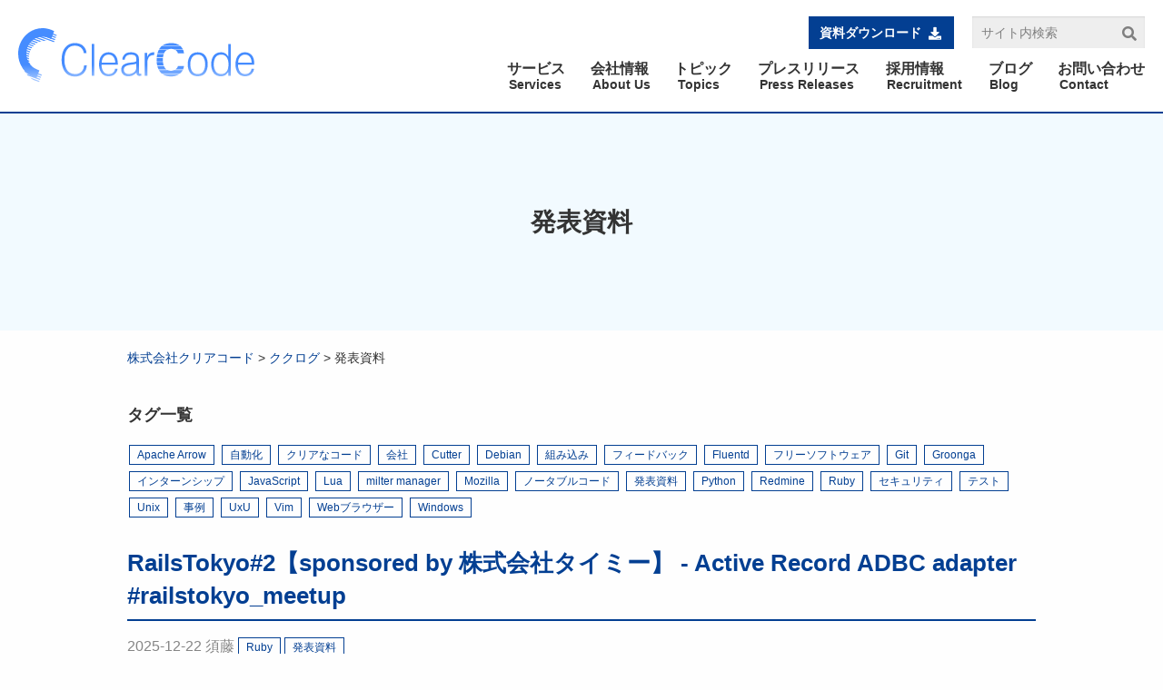

--- FILE ---
content_type: text/html
request_url: https://www.clear-code.com/blog/presentation/
body_size: 6683
content:
<!DOCTYPE html>




<html lang="ja">
  <head>
    <meta charset="UTF-8">
    
      <!-- Google Tag Manager -->
      <script>(function(w,d,s,l,i){w[l]=w[l]||[];w[l].push({'gtm.start':
      new Date().getTime(),event:'gtm.js'});var f=d.getElementsByTagName(s)[0],
      j=d.createElement(s),dl=l!='dataLayer'?'&l='+l:'';j.async=true;j.src=
      'https://www.googletagmanager.com/gtm.js?id='+i+dl;f.parentNode.insertBefore(j,f);
      })(window,document,'script','dataLayer','GTM-NPRKD4K');</script>
      <!-- End Google Tag Manager -->
    
    
    <meta name="viewport" content="width=device-width, initial-scale=1.0">
    <meta name="keywords" content="Fluentd,Groonga,Apache Arrow,Firefox/Thunderbird,BrowserSelector">
    <meta name="thumbnail" content="">
    <meta name="author" content="クリアコード">
    <meta name="description" content="">
    <!--meta property="fb:page_id" content="ClearCode.Inc"-->
    <meta property="fb:page_id" content="122528181133574">
    <meta property="fb:app_id" content="163181643715094">
    <meta property="fb:admins" content="kouhei.sutou">
    <meta property="og:title" content="発表資料 - クリアコード">
    <meta property="og:description" content="">
    <meta property="og:type" content="company">
    <meta property="og:url" content="https://www.clear-code.com/blog/presentation/index.html">
    <meta property="og:image"
          content="https://www.clear-code.com/images/icon.png">
    <meta property="og:site_name" content="クリアコード">
    <meta name="twitter:card" content="summary">
    <meta name="twitter:site" content="_clear_code">
    <meta name="twitter:creator" content="_clear_code">
    <meta name="twitter:title" content="発表資料 - クリアコード">
    <meta name="twitter:description" content="">
    <meta name="twitter:image:src"
          content="https://www.clear-code.com/images/icon.png">
    <link rel="start" title="Home" href="/">
    <link rel="shortcut icon" href="/favicon.ico">
    <link rel="icon" href="/favicon.png">

    <link rel="stylesheet" type="text/css" href="/3rdparty/foundation/foundation.css">
    <link rel="stylesheet" type="text/css" href="/3rdparty/fontawesome/css/fontawesome.css">
    <link rel="stylesheet" type="text/css" href="/3rdparty/fontawesome/css/solid.css">
    <link rel="stylesheet" type="text/css" href="/3rdparty/fontawesome/css/brands.css">
    <link rel="stylesheet" type="text/css" href="/3rdparty/jquery-bxslider/jquery.bxslider.css">
    <link rel="stylesheet" type="text/css" href="/3rdparty/jquery-drawer/drawer.css">
    <link rel="stylesheet" type="text/css" href="/css/highlight.css">
    <link rel="stylesheet" type="text/css" href="/css/base.css">

    <script src="/3rdparty/jquery/jquery-1.8.3.min.js"></script>
    <script defer src="/3rdparty/iscroll/iscroll.min.js"></script>
    <script defer src="/3rdparty/jquery-drawer/drawer.min.js"></script>
    

    <script>
        (function(w,d,t,u,n,a,m){w['MauticTrackingObject']=n;
            w[n]=w[n]||function(){(w[n].q=w[n].q||[]).push(arguments)},a=d.createElement(t),
            m=d.getElementsByTagName(t)[0];a.async=1;a.src=u;m.parentNode.insertBefore(a,m)
        })(window,document,'script','https://ma.clear-code.com/mtc.js','mt');

        mt('send', 'pageview');
    </script>

    
      <script>
        (function(i,s,o,g,r,a,m){i['GoogleAnalyticsObject']=r;i[r]=i[r]||function(){
        (i[r].q=i[r].q||[]).push(arguments)},i[r].l=1*new Date();a=s.createElement(o),
        m=s.getElementsByTagName(o)[0];a.async=1;a.src=g;m.parentNode.insertBefore(a,m)
        })(window,document,'script','//www.google-analytics.com/analytics.js','ga');

        ga('create', 'UA-12143252-2', 'clear-code.com');
        ga('send', 'pageview');
      </script>
    

    
    <script async src="//platform.twitter.com/widgets.js"
            type="text/javascript">
      {lang: 'ja'}
    </script>
    <script>
    $(document).ready(function () {
        $('.drawer').drawer({showOverlay: false});
    });
    </script>


    <title>発表資料 - クリアコード</title>
  </head>
  <body class="drawer drawer--right">
  
    <!-- Google Tag Manager (noscript) -->
    <noscript><iframe src="https://www.googletagmanager.com/ns.html?id=GTM-NPRKD4K"
    height="0" width="0" style="display:none;visibility:hidden"></iframe></noscript>
    <!-- End Google Tag Manager (noscript) -->
  

  <header>
  <div class="grid-x align-justify align-middle">
    <a href="/" class="header-logo">
      <h1 class="logo"><img width=260 height=61 src="/images/header_logo.svg" alt="ClearCode"></h1>
    </a>
    <div class="header-right-group pc">
      <div class="header-btn-search grid-x align-right">
        <a class="header-download-btn btn grid-x" href="/downloads/">
          <p>資料ダウンロード<i class="fas fa-download"></i></p>
        </a>
        <div class="header-search">
          <form class="header-form" action="/ranguba/search/" method="get">
            <input type="search" name="query" placeholder="サイト内検索">
            <button class="header-search-btn" type="submit"><i class="fas fa-search"></i></button>
          </form>
        </div>
      </div>
      <!-- TODO: 以下のナビゲーションのnav-labl-mainとnav-label-subは、日英ラベルを併記するようにした結果のレイアウト崩れに対する暫定的な対処として導入した。日英でページを分けるようにした後は、これらのspanは削除する。 -->
      <nav>
        <ul class="grid-x">
          <li><a href="/services/"><span class="nav-label-main">サービス</span> <span class="nav-label-sub">Services</span></a></li>
          <li><a href="/about/"><span class="nav-label-main">会社情報</span> <span class="nav-label-sub">About Us</span></a></li>
          <li><a href="/topics/"><span class="nav-label-main">トピック</span> <span class="nav-label-sub">Topics</span></a></li>
          <li><a href="/press-releases/"><span class="nav-label-main">プレスリリース</span> <span class="nav-label-sub">Press Releases</span></a></li>
          <li><a href="/recruitment/"><span class="nav-label-main">採用情報</span> <span class="nav-label-sub">Recruitment</span></a></li>
          <li><a href="/blog/"><span class="nav-label-main">ブログ</span> <span class="nav-label-sub">Blog</span></a></li>
          <li><a href="/contact/"><span class="nav-label-main">お問い合わせ</span> <span class="nav-label-sub">Contact</span></a></li>
        </ul>
      </nav>
    </div>
    <button type="button" class="drawer-toggle drawer-hamburger">
      <span class="sr-only">toggle navigation</span>
      <span class="drawer-hamburger-icon"></span>
    </button>

    <nav class="drawer-nav text-center" role="navigation">
      <div class="header-search">

        <form class="header-form" action="/ranguba/search/" method="get">
          <input type="search" name="query" placeholder="サイト内検索">
          <button class="header-search-btn" type="submit"><i class="fas fa-search"></i></button>
        </form>
      </div>

      <a class="header-download-btn grid-x align-center" href="/downloads/">
        <p>資料ダウンロード<i class="fas fa-download"></i></p>
      </a>
      <ul class="drawer-menu">
        <li><a class="drawer-brand" href="/services/">サービス Services</a></li>
        <li><a class="drawer-brand" href="/about/">会社情報 About Us</a></li>
        <li><a class="drawer-brand" href="/topics/">トピック Topics</a></li>
        <li><a class="drawer-brand" href="/press-releases/">プレスリリース Press Releases</a></li>
        <li><a class="drawer-brand" href="/recruitment/">採用情報 Recruitment Info</a></li>
        <li><a class="drawer-brand" href="/blog/">ブログ Blog</a></li>
        <li><a class="drawer-brand" href="/contact/">お問い合わせ Contact</a></li>
      </ul>
    </nav>
  </div>
</header>


  
  <main class="main_wrap article ">
    <h1 class='cover'>
      
      発表資料
      
      
    </h1>
    <div class='inner'>
      <div class='topic_path'>
        <span class="topic-path-component"><a href="/" title="株式会社クリアコード">株式会社クリアコード</a></span> &gt; <span class="topic-path-component"><a href="/blog/" title="ククログ">ククログ</a></span> &gt; <span class="topic-path-component">発表資料</span>
      </div>
      
      
      <nav class="blog-tags">
  <h4>タグ一覧</h4>
  <ul>
  
    <li>
      <a class='tag' href="/blog/apache-arrow/">
        Apache Arrow
      </a>
    </li>
  
    <li>
      <a class='tag' href="/blog/automation/">
        自動化
      </a>
    </li>
  
    <li>
      <a class='tag' href="/blog/clear-code/">
        クリアなコード
      </a>
    </li>
  
    <li>
      <a class='tag' href="/blog/company/">
        会社
      </a>
    </li>
  
    <li>
      <a class='tag' href="/blog/cutter/">
        Cutter
      </a>
    </li>
  
    <li>
      <a class='tag' href="/blog/debian/">
        Debian
      </a>
    </li>
  
    <li>
      <a class='tag' href="/blog/embedded/">
        組み込み
      </a>
    </li>
  
    <li>
      <a class='tag' href="/blog/feedback/">
        フィードバック
      </a>
    </li>
  
    <li>
      <a class='tag' href="/blog/fluentd/">
        Fluentd
      </a>
    </li>
  
    <li>
      <a class='tag' href="/blog/free-software/">
        フリーソフトウェア
      </a>
    </li>
  
    <li>
      <a class='tag' href="/blog/git/">
        Git
      </a>
    </li>
  
    <li>
      <a class='tag' href="/blog/groonga/">
        Groonga
      </a>
    </li>
  
    <li>
      <a class='tag' href="/blog/internship/">
        インターンシップ
      </a>
    </li>
  
    <li>
      <a class='tag' href="/blog/javascript/">
        JavaScript
      </a>
    </li>
  
    <li>
      <a class='tag' href="/blog/lua/">
        Lua
      </a>
    </li>
  
    <li>
      <a class='tag' href="/blog/milter-manager/">
        milter manager
      </a>
    </li>
  
    <li>
      <a class='tag' href="/blog/mozilla/">
        Mozilla
      </a>
    </li>
  
    <li>
      <a class='tag' href="/blog/notable-code/">
        ノータブルコード
      </a>
    </li>
  
    <li>
      <a class='tag' href="/blog/presentation/">
        発表資料
      </a>
    </li>
  
    <li>
      <a class='tag' href="/blog/python/">
        Python
      </a>
    </li>
  
    <li>
      <a class='tag' href="/blog/redmine/">
        Redmine
      </a>
    </li>
  
    <li>
      <a class='tag' href="/blog/ruby/">
        Ruby
      </a>
    </li>
  
    <li>
      <a class='tag' href="/blog/security/">
        セキュリティ
      </a>
    </li>
  
    <li>
      <a class='tag' href="/blog/test/">
        テスト
      </a>
    </li>
  
    <li>
      <a class='tag' href="/blog/unix/">
        Unix
      </a>
    </li>
  
    <li>
      <a class='tag' href="/blog/use-case/">
        事例
      </a>
    </li>
  
    <li>
      <a class='tag' href="/blog/uxu/">
        UxU
      </a>
    </li>
  
    <li>
      <a class='tag' href="/blog/vim/">
        Vim
      </a>
    </li>
  
    <li>
      <a class='tag' href="/blog/web-browser/">
        Webブラウザー
      </a>
    </li>
  
    <li>
      <a class='tag' href="/blog/windows/">
        Windows
      </a>
    </li>
  
  </ul>
</nav>


<div class="post-summary">
  <h2><a href="/blog/2025/12/22/railstokyo-2.html">RailsTokyo#2【sponsored by 株式会社タイミー】 - Active Record ADBC adapter #railstokyo_meetup</a></h2>
  <nav class="post-metadata">
    <ul>
      <li><span class="date">2025-12-22</span></li>
      
      <li><span class="author">須藤</span></li>
      
      
        <a class='tag' href='/blog/ruby/'>
          Ruby
        </a>
      
        <a class='tag' href='/blog/presentation/'>
          発表資料
        </a>
      
    </ul>
  </nav>
  <div class='excerpt'><p><a href="https://railstokyo.connpass.com/event/373075/">
RailsTokyo#2【sponsored by 株式会社タイミー】</a>で<a href="https://github.com/red-data-tools/activerecord-adbc-adapter">Active Record ADBC adapter</a>を紹介しつつRailsアプリで活用できそうかどうかを聞いてきた須藤です。</p>
</div>
  <p><a class='btn more' href="/blog/2025/12/22/railstokyo-2.html">
      もっと読む<i class='fas fa-angle-double-right'></i>
    </a>
  </p>
</div>

<div class="post-summary">
  <h2><a href="/blog/2025/12/1/pgroonga-with-semantic-search.html">PostgreSQL Conference Japan 2025：PostgreSQLでのセマンティックサーチへの挑戦 #pgcon25j</a></h2>
  <nav class="post-metadata">
    <ul>
      <li><span class="date">2025-12-01</span></li>
      
      <li><span class="author">阿部</span></li>
      
      
        <a class='tag' href='/blog/groonga/'>
          Groonga
        </a>
      
        <a class='tag' href='/blog/presentation/'>
          発表資料
        </a>
      
    </ul>
  </nav>
  <div class='excerpt'><p><a href="https://www.postgresql.jp/jpug-pgcon2025">PostgreSQL Conference Japan 2025</a>に参加して、「<a href="https://www.postgresql.jp/jpug-pgcon2025#A4">PostgreSQLでのセマンティックサーチへの挑戦</a>」というタイトルで発表をした堀本と阿部です。</p>
<p><a href="https://slide.rabbit-shocker.org/authors/komainu8/postgresql-conference-japan-2025/">スライド</a>を公開しましたが、補足・解説テキストを追加した記事も残します。</p>
</div>
  <p><a class='btn more' href="/blog/2025/12/1/pgroonga-with-semantic-search.html">
      もっと読む<i class='fas fa-angle-double-right'></i>
    </a>
  </p>
</div>

<div class="post-summary">
  <h2><a href="/blog/2025/11/25/cloudnative-days-winter-2025-fluentd.html">CloudNative Days Winter 2025で「クラウドネイティブ時代に進化し続けるFluentd」の発表を行いました！ #CNDW2025</a></h2>
  <nav class="post-metadata">
    <ul>
      <li><span class="date">2025-11-25</span></li>
      
      <li><span class="author">福田</span></li>
      
      
        <a class='tag' href='/blog/fluentd/'>
          Fluentd
        </a>
      
        <a class='tag' href='/blog/presentation/'>
          発表資料
        </a>
      
    </ul>
  </nav>
  <div class='excerpt'><p>こんにちは。<a href="http://www.fluentd.org">Fluentd</a>のメンテナーの福田です。</p>
<p>2025年11月18日,19日に開催された<a href="https://event.cloudnativedays.jp/cndw2025">CloudNative Days Winter 2025</a>にて、
<a href="https://event.cloudnativedays.jp/cndw2025/talks/2700">クラウドネイティブ時代に進化し続けるFluentd</a>というタイトルで、
弊社の藤田と一緒に発表を行いました。</p>
<p>当日の発表内容を改めて紹介します。</p>
</div>
  <p><a class='btn more' href="/blog/2025/11/25/cloudnative-days-winter-2025-fluentd.html">
      もっと読む<i class='fas fa-angle-double-right'></i>
    </a>
  </p>
</div>

<div class="post-summary">
  <h2><a href="/blog/2025/4/21/rubykaigi-2025.html">RubyKaigi 2025 - Goodbye fat gem 2025 #rubykaigi</a></h2>
  <nav class="post-metadata">
    <ul>
      <li><span class="date">2025-04-21</span></li>
      
      <li><span class="author">須藤</span></li>
      
      
        <a class='tag' href='/blog/ruby/'>
          Ruby
        </a>
      
        <a class='tag' href='/blog/presentation/'>
          発表資料
        </a>
      
    </ul>
  </nav>
  <div class='excerpt'><p><a href="https://rubykaigi.org/2025/">RubyKaigi 2025</a>で<a href="https://rubykaigi.org/2025/presentations/ktou.html">Goodbye fat gem 2025</a>というfat gemをやめない？という話をしてきた須藤です。</p>
<p>なお、<a href="https://rubykaigi.org/2025/sponsors/#sponsor-657">クリアコードはシルバースポンサーとしてRubyKaigi 2025を応援</a>しました。</p>
</div>
  <p><a class='btn more' href="/blog/2025/4/21/rubykaigi-2025.html">
      もっと読む<i class='fas fa-angle-double-right'></i>
    </a>
  </p>
</div>

<div class="post-summary">
  <h2><a href="/blog/2025/2/6/burikaigi2025-lt-oss-gate.html">BuriKaigi 2025のLTでOSS Gateの活動を紹介してきました</a></h2>
  <nav class="post-metadata">
    <ul>
      <li><span class="date">2025-02-06</span></li>
      
      <li><span class="author">福田</span></li>
      
      
        <a class='tag' href='/blog/free-software/'>
          フリーソフトウェア
        </a>
      
        <a class='tag' href='/blog/presentation/'>
          発表資料
        </a>
      
    </ul>
  </nav>
  <div class='excerpt'><p>こんにちは。
<a href="https://oss-gate.github.io/">OSS Gate</a>のワークショップの企画・実施をここ数年担当している福田です。</p>
<p>2025年2月1日に開催された<a href="https://burikaigi.dev/">BuriKaigi 2025</a>において、OSS Gateの取り組みについて発表（LT）しました。
LTでは次のような話をしました。</p>
<p>OSS（オープンソース・ソフトウェア）の開発に参加したことはありますか？
それはハードルが高いな、と思ったそこのあなた、実は少しコツをつかめば誰でも気軽に参加できるんです！
OSS開発に興味がある方、世界を広げたい方、社員教育の題材をお探しの方などに、OSS Gateという面白い取り組みがあることを知っていただき、今後活用していただきたいです！</p>
<p>本記事では、このトークで伝えたい要点を紹介します！
合わせて、BuriKaigi 2025の様子も紹介します！</p>
</div>
  <p><a class='btn more' href="/blog/2025/2/6/burikaigi2025-lt-oss-gate.html">
      もっと読む<i class='fas fa-angle-double-right'></i>
    </a>
  </p>
</div>

<div class="post-summary">
  <h2><a href="/blog/2024/3/5/osc-2024-spring-fluentd.html">Fluentd Update - Fluentdとパッケージの最新動向についてOSC 2024 Online/Springで発表しました</a></h2>
  <nav class="post-metadata">
    <ul>
      <li><span class="date">2024-03-05</span></li>
      
      <li><span class="author">林</span></li>
      
      
        <a class='tag' href='/blog/fluentd/'>
          Fluentd
        </a>
      
        <a class='tag' href='/blog/presentation/'>
          発表資料
        </a>
      
    </ul>
  </nav>
  <div class='excerpt'><p>林です。</p>
<p>2024年3月1日・2日に開催された<a href="https://event.ospn.jp/osc2024-online-spring/">Open Source Conference 2024 Online/Spring</a>において、「Fluentd Update - Fluentdとパッケージの最新動向について」と題した発表を林・福田の両名で行いました。
1日目のC会場にて実施した発表内容を紹介します。</p>
</div>
  <p><a class='btn more' href="/blog/2024/3/5/osc-2024-spring-fluentd.html">
      もっと読む<i class='fas fa-angle-double-right'></i>
    </a>
  </p>
</div>

<div class="post-summary">
  <h2><a href="/blog/2024/1/24/postgresql-conference-japan-2023.html">PostgreSQL Conference Japan 2023 - Apache Arrow Flight SQLでPostgreSQLをもっと速く！ #pgcon23j</a></h2>
  <nav class="post-metadata">
    <ul>
      <li><span class="date">2024-01-24</span></li>
      
      <li><span class="author">須藤</span></li>
      
      
        <a class='tag' href='/blog/apache-arrow/'>
          Apache Arrow
        </a>
      
        <a class='tag' href='/blog/presentation/'>
          発表資料
        </a>
      
    </ul>
  </nav>
  <div class='excerpt'><p>なんともう2ヶ月前になってしまったのですが、<a href="https://www.postgresql.jp/jpug-pgcon2023">PostgreSQL Conference Japan 2023</a>で<a href="https://slide.rabbit-shocker.org/authors/kou/postgresql-conference-japan-2023/">Apache Arrow Flight SQLでPostgreSQLをもっと速く！</a>という話をしてきた須藤です。</p>
</div>
  <p><a class='btn more' href="/blog/2024/1/24/postgresql-conference-japan-2023.html">
      もっと読む<i class='fas fa-angle-double-right'></i>
    </a>
  </p>
</div>

<div class="post-summary">
  <h2><a href="/blog/2023/9/27/redmine-japan-vol3-opensource.html">#RedmineJapan で「今日から参加できる！OSS開発」という講演を行いました</a></h2>
  <nav class="post-metadata">
    <ul>
      <li><span class="date">2023-09-27</span></li>
      
      <li><span class="author">結城</span></li>
      
      
        <a class='tag' href='/blog/presentation/'>
          発表資料
        </a>
      
        <a class='tag' href='/blog/redmine/'>
          Redmine
        </a>
      
    </ul>
  </nav>
  <div class='excerpt'><p>結城です。</p>
<p>去る2023年7月7日に開催された<a href="https://redmine-japan.org/vol-3/">REDMINE JAPAN vol.3</a>において、招待講演枠で「今日から参加できる！OSS開発」と題した講演を行いました。
当日の発表内容を改めてご紹介します。</p>
</div>
  <p><a class='btn more' href="/blog/2023/9/27/redmine-japan-vol3-opensource.html">
      もっと読む<i class='fas fa-angle-double-right'></i>
    </a>
  </p>
</div>

<div class="post-summary">
  <h2><a href="/blog/2023/5/15/rubykaigi-2023.html">RubyKaigi 2023 - Ruby + ADBC - A single API between Ruby and DBs #rubykaigi</a></h2>
  <nav class="post-metadata">
    <ul>
      <li><span class="date">2023-05-15</span></li>
      
      <li><span class="author">須藤</span></li>
      
      
        <a class='tag' href='/blog/ruby/'>
          Ruby
        </a>
      
        <a class='tag' href='/blog/presentation/'>
          発表資料
        </a>
      
    </ul>
  </nav>
  <div class='excerpt'><p><a href="https://rubykaigi.org/2023/">RubyKaigi 2023</a>で<a href="https://rubykaigi.org/2023/presentations/ktou.html">Ruby + ADBC - A single API between Ruby and DBs</a>という<a href="https://arrow.apache.org/adbc/">ADBC</a>の話をしてきた須藤です。</p>
<p>なお、<a href="https://rubykaigi.org/2023/sponsors/#sponsor-436">クリアコードはシルバースポンサーとしてRubyKaigi 2023を応援</a>しました。</p>
</div>
  <p><a class='btn more' href="/blog/2023/5/15/rubykaigi-2023.html">
      もっと読む<i class='fas fa-angle-double-right'></i>
    </a>
  </p>
</div>

<div class="post-summary">
  <h2><a href="/blog/2023/5/8/rubykaigi-2023-announce.html">事前情報：RubyKaigi 2023 - Ruby + ADBC - A single API between Ruby and DBs #rubykaigi</a></h2>
  <nav class="post-metadata">
    <ul>
      <li><span class="date">2023-05-08</span></li>
      
      <li><span class="author">須藤</span></li>
      
      
        <a class='tag' href='/blog/ruby/'>
          Ruby
        </a>
      
        <a class='tag' href='/blog/presentation/'>
          発表資料
        </a>
      
    </ul>
  </nav>
  <div class='excerpt'><p><a href="https://rubykaigi.org/2023/">RubyKaigi 2023</a>で<a href="https://rubykaigi.org/2023/presentations/ktou.html">Ruby + ADBC - A single API between Ruby and DBs</a>という<a href="https://arrow.apache.org/adbc/">ADBC</a>の話をする須藤です。RubyKaigi 2023での私の話をより理解できるようになるために簡単に内容を紹介します。2023-04-27に開催されたSMSさん主催の<a href="https://sms-tech.connpass.com/event/281969/">RubyKaigi 2023 予習イベント ～推しトーク紹介～</a>でもちょっと紹介しました。</p>
<p>なお、<a href="https://rubykaigi.org/2023/sponsors/#sponsor-436">クリアコードはシルバースポンサーとしてRubyKaigi 2023を応援</a>しています。</p>
</div>
  <p><a class='btn more' href="/blog/2023/5/8/rubykaigi-2023-announce.html">
      もっと読む<i class='fas fa-angle-double-right'></i>
    </a>
  </p>
</div>



<nav class="blog">
  <ul>
    
    <li>
      <a class="btn back white"
         href="/blog/presentation/2.html"><i class='fas fa-angle-double-left'></i>古い記事</a>
    </li>
    
    <li><a class="btn center" href="/blog/">最新記事</a></li>
    
  </ul>
</nav>


      
        <div class="social-widgets">
          <a href="//twitter.com/share"
             class="twitter-share-button"
             data-lang="ja"
             data-url="https://www.clear-code.com/blog/presentation/index.html"
             data-via="_clear_code"
             data-text="">ツイートする</a>
        </div>
      
    </div>
  </main>
  
  <footer>
  <div class="inner grid-x align-justify">
    <div class="cell medium-6 content_l">
      <img width=260 height=61 src="/images/footer_logo.svg" alt="ロゴ">
      <p class="title">株式会社クリアコード</p>
      <p class="text">〒359-1111<br>埼玉県所沢市緑町二丁目6番5号 芝﨑ビル103</p>
    </div>
    <div class="cell medium-6 grid-x content_r">
      <ul class="cell small-6 large-4">
        <li><a href="/">トップ</a></li>
        <li><a href="/services/">サービス</a></li>
        <li><a href="/about/">会社情報</a></li>
        <li><a href="/topics/">トピック</a></li>
        <li><a href="/press-releases/">プレスリリース</a></li>
        <li><a href="/glossary/">用語集</a></li>
      </ul>
      <ul class="cell small-6 large-4">
        <li><a href="/recruitment/">採用情報</a></li>
        <li><a href="/blog/">ブログ</a></li>
        <li><a href="/contact/">お問い合わせ</a></li>
        <li><a href="/license/">ライセンス</a></li>
        <li><a href="/privacy-policy/">プライバシーポリシー</a></li>
      </ul>
      <div class="sns_btn cell text-center large-4">
        <a class="twitter" href="https://twitter.com/_clear_code"><i class='fab fa-twitter'></i></a>
        <a href="https://www.facebook.com/ClearCode.Inc/"><i class='fab fa-facebook'></i></a>
        <a class="youtube" href="https://www.youtube.com/channel/UCkEC-Cwkvjctie6TdL6ykxg"><i class='fab fa-youtube'></i></a>
      </div>
    </div>
  </div>
  <div class="copy">
    ©2006-2026 <a href="/" title="トップページ">株式会社クリアコード</a>
  </div>
</footer>

  <div id="page_top"><a href="#"></a></div>
<script>
$(function () {
    var pagetop = $('#page_top');
    // ボタン非表示
    pagetop.hide();

    // 100px スクロールしたらボタン表示
    $(window).scroll(function () {
        if ($(this).scrollTop() > 100) {
            pagetop.fadeIn();
        } else {
            pagetop.fadeOut();
        }
    });
    pagetop.click(function () {
        $('body, html').animate({
            scrollTop: 0
        }, 500);
        return false;
    });
});
</script>

  </body>
</html>


--- FILE ---
content_type: text/css
request_url: https://www.clear-code.com/3rdparty/foundation/foundation.css
body_size: 20251
content:
@charset "UTF-8";
/**
 * Foundation for Sites
 * Version 6.6.3
 * https://get.foundation
 * Licensed under MIT Open Source
 */
@media print, screen and (min-width: 40em) {
  .reveal, .reveal.tiny, .reveal.small, .reveal.large {
    right: auto;
    left: auto;
    margin: 0 auto; } }

/*! normalize.css v8.0.0 | MIT License | github.com/necolas/normalize.css */
html {
  line-height: 1.15;
  -webkit-text-size-adjust: 100%; }

body {
  margin: 0; }

h1 {
  font-size: 2em;
  margin: 0.67em 0; }

hr {
  -webkit-box-sizing: content-box;
          box-sizing: content-box;
  height: 0;
  overflow: visible; }

pre {
  font-family: monospace, monospace;
  font-size: 1em; }

a {
  background-color: transparent; }

abbr[title] {
  border-bottom: none;
  text-decoration: underline;
  -webkit-text-decoration: underline dotted;
          text-decoration: underline dotted; }

b,
strong {
  font-weight: bolder; }

code,
kbd,
samp {
  font-family: monospace, monospace;
  font-size: 1em; }

small {
  font-size: 80%; }

sub,
sup {
  font-size: 75%;
  line-height: 0;
  position: relative;
  vertical-align: baseline; }

sub {
  bottom: -0.25em; }

sup {
  top: -0.5em; }

img {
  border-style: none; }

button,
input,
optgroup,
select,
textarea {
  font-family: inherit;
  font-size: 100%;
  line-height: 1.15;
  margin: 0; }

button,
input {
  overflow: visible; }

button,
select {
  text-transform: none; }

button,
[type="button"],
[type="reset"],
[type="submit"] {
  -webkit-appearance: button; }

button::-moz-focus-inner,
[type="button"]::-moz-focus-inner,
[type="reset"]::-moz-focus-inner,
[type="submit"]::-moz-focus-inner {
  border-style: none;
  padding: 0; }

button:-moz-focusring,
[type="button"]:-moz-focusring,
[type="reset"]:-moz-focusring,
[type="submit"]:-moz-focusring {
  outline: 1px dotted ButtonText; }

fieldset {
  padding: 0.35em 0.75em 0.625em; }

legend {
  -webkit-box-sizing: border-box;
          box-sizing: border-box;
  color: inherit;
  display: table;
  max-width: 100%;
  padding: 0;
  white-space: normal; }

progress {
  vertical-align: baseline; }

textarea {
  overflow: auto; }

[type="checkbox"],
[type="radio"] {
  -webkit-box-sizing: border-box;
          box-sizing: border-box;
  padding: 0; }

[type="number"]::-webkit-inner-spin-button,
[type="number"]::-webkit-outer-spin-button {
  height: auto; }

[type="search"] {
  -webkit-appearance: textfield;
  outline-offset: -2px; }

[type="search"]::-webkit-search-decoration {
  -webkit-appearance: none; }

::-webkit-file-upload-button {
  -webkit-appearance: button;
  font: inherit; }

details {
  display: block; }

summary {
  display: list-item; }

template {
  display: none; }

[hidden] {
  display: none; }

.foundation-mq {
  font-family: "small=0em&medium=40em&large=64em&xlarge=75em&xxlarge=90em"; }

html {
  -webkit-box-sizing: border-box;
          box-sizing: border-box;
  font-size: 100%; }

*,
*::before,
*::after {
  -webkit-box-sizing: inherit;
          box-sizing: inherit; }

body {
  margin: 0;
  padding: 0;
  background: #fefefe;
  font-family: "Helvetica Neue", Helvetica, Roboto, Arial, sans-serif;
  font-weight: normal;
  line-height: 1.5;
  color: #0a0a0a;
  -webkit-font-smoothing: antialiased;
  -moz-osx-font-smoothing: grayscale; }

img {
  display: inline-block;
  vertical-align: middle;
  max-width: 100%;
  height: auto;
  -ms-interpolation-mode: bicubic; }

textarea {
  height: auto;
  min-height: 50px;
  border-radius: 0; }

select {
  -webkit-box-sizing: border-box;
          box-sizing: border-box;
  width: 100%;
  border-radius: 0; }

.map_canvas img,
.map_canvas embed,
.map_canvas object,
.mqa-display img,
.mqa-display embed,
.mqa-display object {
  max-width: none !important; }

button {
  padding: 0;
  -webkit-appearance: none;
     -moz-appearance: none;
          appearance: none;
  border: 0;
  border-radius: 0;
  background: transparent;
  line-height: 1;
  cursor: auto; }
  [data-whatinput='mouse'] button {
    outline: 0; }

pre {
  overflow: auto; }

button,
input,
optgroup,
select,
textarea {
  font-family: inherit; }

.is-visible {
  display: block !important; }

.is-hidden {
  display: none !important; }

[type='text'], [type='password'], [type='date'], [type='datetime'], [type='datetime-local'], [type='month'], [type='week'], [type='email'], [type='number'], [type='search'], [type='tel'], [type='time'], [type='url'], [type='color'],
textarea {
  display: block;
  -webkit-box-sizing: border-box;
          box-sizing: border-box;
  width: 100%;
  height: 2.4375rem;
  margin: 0 0 1rem;
  padding: 0.5rem;
  border: 1px solid #cacaca;
  border-radius: 0;
  background-color: #fefefe;
  -webkit-box-shadow: inset 0 1px 2px rgba(10, 10, 10, 0.1);
          box-shadow: inset 0 1px 2px rgba(10, 10, 10, 0.1);
  font-family: inherit;
  font-size: 1rem;
  font-weight: normal;
  line-height: 1.5;
  color: #0a0a0a;
  -webkit-transition: border-color 0.25s ease-in-out, -webkit-box-shadow 0.5s;
  transition: border-color 0.25s ease-in-out, -webkit-box-shadow 0.5s;
  transition: box-shadow 0.5s, border-color 0.25s ease-in-out;
  transition: box-shadow 0.5s, border-color 0.25s ease-in-out, -webkit-box-shadow 0.5s;
  -webkit-appearance: none;
     -moz-appearance: none;
          appearance: none; }
  [type='text']:focus, [type='password']:focus, [type='date']:focus, [type='datetime']:focus, [type='datetime-local']:focus, [type='month']:focus, [type='week']:focus, [type='email']:focus, [type='number']:focus, [type='search']:focus, [type='tel']:focus, [type='time']:focus, [type='url']:focus, [type='color']:focus,
  textarea:focus {
    outline: none;
    border: 1px solid #8a8a8a;
    background-color: #fefefe;
    -webkit-box-shadow: 0 0 5px #cacaca;
            box-shadow: 0 0 5px #cacaca;
    -webkit-transition: border-color 0.25s ease-in-out, -webkit-box-shadow 0.5s;
    transition: border-color 0.25s ease-in-out, -webkit-box-shadow 0.5s;
    transition: box-shadow 0.5s, border-color 0.25s ease-in-out;
    transition: box-shadow 0.5s, border-color 0.25s ease-in-out, -webkit-box-shadow 0.5s; }

textarea {
  max-width: 100%; }
  textarea[rows] {
    height: auto; }

input:disabled, input[readonly],
textarea:disabled,
textarea[readonly] {
  background-color: #e6e6e6;
  cursor: not-allowed; }

[type='submit'],
[type='button'] {
  -webkit-appearance: none;
     -moz-appearance: none;
          appearance: none;
  border-radius: 0; }

input[type='search'] {
  -webkit-box-sizing: border-box;
          box-sizing: border-box; }

::-webkit-input-placeholder {
  color: #cacaca; }

::-moz-placeholder {
  color: #cacaca; }

:-ms-input-placeholder {
  color: #cacaca; }

::-ms-input-placeholder {
  color: #cacaca; }

::placeholder {
  color: #cacaca; }

[type='file'],
[type='checkbox'],
[type='radio'] {
  margin: 0 0 1rem; }

[type='checkbox'] + label,
[type='radio'] + label {
  display: inline-block;
  vertical-align: baseline;
  margin-left: 0.5rem;
  margin-right: 1rem;
  margin-bottom: 0; }
  [type='checkbox'] + label[for],
  [type='radio'] + label[for] {
    cursor: pointer; }

label > [type='checkbox'],
label > [type='radio'] {
  margin-right: 0.5rem; }

[type='file'] {
  width: 100%; }

label {
  display: block;
  margin: 0;
  font-size: 0.875rem;
  font-weight: normal;
  line-height: 1.8;
  color: #0a0a0a; }
  label.middle {
    margin: 0 0 1rem;
    padding: 0.5625rem 0; }

.help-text {
  margin-top: -0.5rem;
  font-size: 0.8125rem;
  font-style: italic;
  color: #0a0a0a; }

.input-group {
  display: -webkit-box;
  display: -webkit-flex;
  display: -ms-flexbox;
  display: flex;
  width: 100%;
  margin-bottom: 1rem;
  -webkit-box-align: stretch;
  -webkit-align-items: stretch;
      -ms-flex-align: stretch;
          align-items: stretch; }
  .input-group > :first-child, .input-group > :first-child.input-group-button > * {
    border-radius: 0 0 0 0; }
  .input-group > :last-child, .input-group > :last-child.input-group-button > * {
    border-radius: 0 0 0 0; }

.input-group-label, .input-group-field, .input-group-button, .input-group-button a,
.input-group-button input,
.input-group-button button,
.input-group-button label {
  margin: 0;
  white-space: nowrap; }

.input-group-label {
  padding: 0 1rem;
  border: 1px solid #cacaca;
  background: #e6e6e6;
  color: #0a0a0a;
  text-align: center;
  white-space: nowrap;
  display: -webkit-box;
  display: -webkit-flex;
  display: -ms-flexbox;
  display: flex;
  -webkit-box-flex: 0;
  -webkit-flex: 0 0 auto;
      -ms-flex: 0 0 auto;
          flex: 0 0 auto;
  -webkit-box-align: center;
  -webkit-align-items: center;
      -ms-flex-align: center;
          align-items: center; }
  .input-group-label:first-child {
    border-right: 0; }
  .input-group-label:last-child {
    border-left: 0; }

.input-group-field {
  border-radius: 0;
  -webkit-box-flex: 1;
  -webkit-flex: 1 1 0px;
      -ms-flex: 1 1 0px;
          flex: 1 1 0px;
  min-width: 0; }

.input-group-button {
  padding-top: 0;
  padding-bottom: 0;
  text-align: center;
  display: -webkit-box;
  display: -webkit-flex;
  display: -ms-flexbox;
  display: flex;
  -webkit-box-flex: 0;
  -webkit-flex: 0 0 auto;
      -ms-flex: 0 0 auto;
          flex: 0 0 auto; }
  .input-group-button a,
  .input-group-button input,
  .input-group-button button,
  .input-group-button label {
    -webkit-align-self: stretch;
        -ms-flex-item-align: stretch;
            align-self: stretch;
    height: auto;
    padding-top: 0;
    padding-bottom: 0;
    font-size: 1rem; }

fieldset {
  margin: 0;
  padding: 0;
  border: 0; }

legend {
  max-width: 100%;
  margin-bottom: 0.5rem; }

.fieldset {
  margin: 1.125rem 0;
  padding: 1.25rem;
  border: 1px solid #cacaca; }
  .fieldset legend {
    margin: 0;
    margin-left: -0.1875rem;
    padding: 0 0.1875rem; }

select {
  height: 2.4375rem;
  margin: 0 0 1rem;
  padding: 0.5rem;
  -webkit-appearance: none;
     -moz-appearance: none;
          appearance: none;
  border: 1px solid #cacaca;
  border-radius: 0;
  background-color: #fefefe;
  font-family: inherit;
  font-size: 1rem;
  font-weight: normal;
  line-height: 1.5;
  color: #0a0a0a;
  background-image: url("data:image/svg+xml;utf8,<svg xmlns='http://www.w3.org/2000/svg' version='1.1' width='32' height='24' viewBox='0 0 32 24'><polygon points='0,0 32,0 16,24' style='fill: rgb%28138, 138, 138%29'></polygon></svg>");
  background-origin: content-box;
  background-position: right -1rem center;
  background-repeat: no-repeat;
  background-size: 9px 6px;
  padding-right: 1.5rem;
  -webkit-transition: border-color 0.25s ease-in-out, -webkit-box-shadow 0.5s;
  transition: border-color 0.25s ease-in-out, -webkit-box-shadow 0.5s;
  transition: box-shadow 0.5s, border-color 0.25s ease-in-out;
  transition: box-shadow 0.5s, border-color 0.25s ease-in-out, -webkit-box-shadow 0.5s; }
  @media screen and (min-width: 0\0) {
    select {
      background-image: url("[data-uri]"); } }
  select:focus {
    outline: none;
    border: 1px solid #8a8a8a;
    background-color: #fefefe;
    -webkit-box-shadow: 0 0 5px #cacaca;
            box-shadow: 0 0 5px #cacaca;
    -webkit-transition: border-color 0.25s ease-in-out, -webkit-box-shadow 0.5s;
    transition: border-color 0.25s ease-in-out, -webkit-box-shadow 0.5s;
    transition: box-shadow 0.5s, border-color 0.25s ease-in-out;
    transition: box-shadow 0.5s, border-color 0.25s ease-in-out, -webkit-box-shadow 0.5s; }
  select:disabled {
    background-color: #e6e6e6;
    cursor: not-allowed; }
  select::-ms-expand {
    display: none; }
  select[multiple] {
    height: auto;
    background-image: none; }
  select:not([multiple]) {
    padding-top: 0;
    padding-bottom: 0; }

.is-invalid-input:not(:focus) {
  border-color: #cc4b37;
  background-color: #f9ecea; }
  .is-invalid-input:not(:focus)::-webkit-input-placeholder {
    color: #cc4b37; }
  .is-invalid-input:not(:focus)::-moz-placeholder {
    color: #cc4b37; }
  .is-invalid-input:not(:focus):-ms-input-placeholder {
    color: #cc4b37; }
  .is-invalid-input:not(:focus)::-ms-input-placeholder {
    color: #cc4b37; }
  .is-invalid-input:not(:focus)::placeholder {
    color: #cc4b37; }

.is-invalid-label {
  color: #cc4b37; }

.form-error {
  display: none;
  margin-top: -0.5rem;
  margin-bottom: 1rem;
  font-size: 0.75rem;
  font-weight: bold;
  color: #cc4b37; }
  .form-error.is-visible {
    display: block; }

div,
dl,
dt,
dd,
ul,
ol,
li,
h1,
h2,
h3,
h4,
h5,
h6,
pre,
form,
p,
blockquote,
th,
td {
  margin: 0;
  padding: 0; }

p {
  margin-bottom: 1rem;
  font-size: inherit;
  line-height: 1.6;
  text-rendering: optimizeLegibility; }

em,
i {
  font-style: italic;
  line-height: inherit; }

strong,
b {
  font-weight: bold;
  line-height: inherit; }

small {
  font-size: 80%;
  line-height: inherit; }

h1, .h1,
h2, .h2,
h3, .h3,
h4, .h4,
h5, .h5,
h6, .h6 {
  font-family: "Helvetica Neue", Helvetica, Roboto, Arial, sans-serif;
  font-style: normal;
  font-weight: normal;
  color: inherit;
  text-rendering: optimizeLegibility; }
  h1 small, .h1 small,
  h2 small, .h2 small,
  h3 small, .h3 small,
  h4 small, .h4 small,
  h5 small, .h5 small,
  h6 small, .h6 small {
    line-height: 0;
    color: #cacaca; }

h1, .h1 {
  font-size: 1.5rem;
  line-height: 1.4;
  margin-top: 0;
  margin-bottom: 0.5rem; }

h2, .h2 {
  font-size: 1.25rem;
  line-height: 1.4;
  margin-top: 0;
  margin-bottom: 0.5rem; }

h3, .h3 {
  font-size: 1.1875rem;
  line-height: 1.4;
  margin-top: 0;
  margin-bottom: 0.5rem; }

h4, .h4 {
  font-size: 1.125rem;
  line-height: 1.4;
  margin-top: 0;
  margin-bottom: 0.5rem; }

h5, .h5 {
  font-size: 1.0625rem;
  line-height: 1.4;
  margin-top: 0;
  margin-bottom: 0.5rem; }

h6, .h6 {
  font-size: 1rem;
  line-height: 1.4;
  margin-top: 0;
  margin-bottom: 0.5rem; }

@media print, screen and (min-width: 40em) {
  h1, .h1 {
    font-size: 3rem; }
  h2, .h2 {
    font-size: 2.5rem; }
  h3, .h3 {
    font-size: 1.9375rem; }
  h4, .h4 {
    font-size: 1.5625rem; }
  h5, .h5 {
    font-size: 1.25rem; }
  h6, .h6 {
    font-size: 1rem; } }

a {
  line-height: inherit;
  color: #1779ba;
  text-decoration: none;
  cursor: pointer; }
  a:hover, a:focus {
    color: #1468a0; }
  a img {
    border: 0; }

hr {
  clear: both;
  max-width: 75rem;
  height: 0;
  margin: 1.25rem auto;
  border-top: 0;
  border-right: 0;
  border-bottom: 1px solid #cacaca;
  border-left: 0; }

ul,
ol,
dl {
  margin-bottom: 1rem;
  list-style-position: outside;
  line-height: 1.6; }

li {
  font-size: inherit; }

ul {
  margin-left: 1.25rem;
  list-style-type: disc; }

ol {
  margin-left: 1.25rem; }

ul ul, ol ul, ul ol, ol ol {
  margin-left: 1.25rem;
  margin-bottom: 0; }

dl {
  margin-bottom: 1rem; }
  dl dt {
    margin-bottom: 0.3rem;
    font-weight: bold; }

blockquote {
  margin: 0 0 1rem;
  padding: 0.5625rem 1.25rem 0 1.1875rem;
  border-left: 1px solid #cacaca; }
  blockquote, blockquote p {
    line-height: 1.6;
    color: #8a8a8a; }

abbr, abbr[title] {
  border-bottom: 1px dotted #0a0a0a;
  cursor: help;
  text-decoration: none; }

figure {
  margin: 0; }

kbd {
  margin: 0;
  padding: 0.125rem 0.25rem 0;
  background-color: #e6e6e6;
  font-family: Consolas, "Liberation Mono", Courier, monospace;
  color: #0a0a0a; }

.subheader {
  margin-top: 0.2rem;
  margin-bottom: 0.5rem;
  font-weight: normal;
  line-height: 1.4;
  color: #8a8a8a; }

.lead {
  font-size: 125%;
  line-height: 1.6; }

.stat {
  font-size: 2.5rem;
  line-height: 1; }
  p + .stat {
    margin-top: -1rem; }

ul.no-bullet, ol.no-bullet {
  margin-left: 0;
  list-style: none; }

.cite-block, cite {
  display: block;
  color: #8a8a8a;
  font-size: 0.8125rem; }
  .cite-block:before, cite:before {
    content: "— "; }

.code-inline, code {
  border: 1px solid #cacaca;
  background-color: #e6e6e6;
  font-family: Consolas, "Liberation Mono", Courier, monospace;
  font-weight: normal;
  color: #0a0a0a;
  display: inline;
  max-width: 100%;
  word-wrap: break-word;
  padding: 0.125rem 0.3125rem 0.0625rem; }

.code-block {
  border: 1px solid #cacaca;
  background-color: #e6e6e6;
  font-family: Consolas, "Liberation Mono", Courier, monospace;
  font-weight: normal;
  color: #0a0a0a;
  display: block;
  overflow: auto;
  white-space: pre;
  padding: 1rem;
  margin-bottom: 1.5rem; }

.text-left {
  text-align: left; }

.text-right {
  text-align: right; }

.text-center {
  text-align: center; }

.text-justify {
  text-align: justify; }

@media print, screen and (min-width: 40em) {
  .medium-text-left {
    text-align: left; }
  .medium-text-right {
    text-align: right; }
  .medium-text-center {
    text-align: center; }
  .medium-text-justify {
    text-align: justify; } }

@media print, screen and (min-width: 64em) {
  .large-text-left {
    text-align: left; }
  .large-text-right {
    text-align: right; }
  .large-text-center {
    text-align: center; }
  .large-text-justify {
    text-align: justify; } }

.show-for-print {
  display: none !important; }

@media print {
  * {
    background: transparent !important;
    color: black !important;
    -webkit-print-color-adjust: economy;
            color-adjust: economy;
    -webkit-box-shadow: none !important;
            box-shadow: none !important;
    text-shadow: none !important; }
  .show-for-print {
    display: block !important; }
  .hide-for-print {
    display: none !important; }
  table.show-for-print {
    display: table !important; }
  thead.show-for-print {
    display: table-header-group !important; }
  tbody.show-for-print {
    display: table-row-group !important; }
  tr.show-for-print {
    display: table-row !important; }
  td.show-for-print {
    display: table-cell !important; }
  th.show-for-print {
    display: table-cell !important; }
  a,
  a:visited {
    text-decoration: underline; }
  a[href]:after {
    content: " (" attr(href) ")"; }
  .ir a:after,
  a[href^='javascript:']:after,
  a[href^='#']:after {
    content: ''; }
  abbr[title]:after {
    content: " (" attr(title) ")"; }
  pre,
  blockquote {
    border: 1px solid #8a8a8a;
    page-break-inside: avoid; }
  thead {
    display: table-header-group; }
  tr,
  img {
    page-break-inside: avoid; }
  img {
    max-width: 100% !important; }
  @page {
    margin: 0.5cm; }
  p,
  h2,
  h3 {
    orphans: 3;
    widows: 3; }
  h2,
  h3 {
    page-break-after: avoid; }
  .print-break-inside {
    page-break-inside: auto; } }

.grid-container {
  padding-right: 0.625rem;
  padding-left: 0.625rem;
  max-width: 75rem;
  margin-left: auto;
  margin-right: auto; }
  @media print, screen and (min-width: 40em) {
    .grid-container {
      padding-right: 0.9375rem;
      padding-left: 0.9375rem; } }
  .grid-container.fluid {
    padding-right: 0.625rem;
    padding-left: 0.625rem;
    max-width: 100%;
    margin-left: auto;
    margin-right: auto; }
    @media print, screen and (min-width: 40em) {
      .grid-container.fluid {
        padding-right: 0.9375rem;
        padding-left: 0.9375rem; } }
  .grid-container.full {
    padding-right: 0;
    padding-left: 0;
    max-width: 100%;
    margin-left: auto;
    margin-right: auto; }

.grid-x {
  display: -webkit-box;
  display: -webkit-flex;
  display: -ms-flexbox;
  display: flex;
  -webkit-box-orient: horizontal;
  -webkit-box-direction: normal;
  -webkit-flex-flow: row wrap;
      -ms-flex-flow: row wrap;
          flex-flow: row wrap; }

.cell {
  -webkit-box-flex: 0;
  -webkit-flex: 0 0 auto;
      -ms-flex: 0 0 auto;
          flex: 0 0 auto;
  min-height: 0px;
  min-width: 0px;
  width: 100%; }
  .cell.auto {
    -webkit-box-flex: 1;
    -webkit-flex: 1 1 0px;
        -ms-flex: 1 1 0px;
            flex: 1 1 0px; }
  .cell.shrink {
    -webkit-box-flex: 0;
    -webkit-flex: 0 0 auto;
        -ms-flex: 0 0 auto;
            flex: 0 0 auto; }

.grid-x > .auto {
  width: auto; }

.grid-x > .shrink {
  width: auto; }

.grid-x > .small-shrink, .grid-x > .small-full, .grid-x > .small-1, .grid-x > .small-2, .grid-x > .small-3, .grid-x > .small-4, .grid-x > .small-5, .grid-x > .small-6, .grid-x > .small-7, .grid-x > .small-8, .grid-x > .small-9, .grid-x > .small-10, .grid-x > .small-11, .grid-x > .small-12 {
  -webkit-flex-basis: auto;
      -ms-flex-preferred-size: auto;
          flex-basis: auto; }

@media print, screen and (min-width: 40em) {
  .grid-x > .medium-shrink, .grid-x > .medium-full, .grid-x > .medium-1, .grid-x > .medium-2, .grid-x > .medium-3, .grid-x > .medium-4, .grid-x > .medium-5, .grid-x > .medium-6, .grid-x > .medium-7, .grid-x > .medium-8, .grid-x > .medium-9, .grid-x > .medium-10, .grid-x > .medium-11, .grid-x > .medium-12 {
    -webkit-flex-basis: auto;
        -ms-flex-preferred-size: auto;
            flex-basis: auto; } }

@media print, screen and (min-width: 64em) {
  .grid-x > .large-shrink, .grid-x > .large-full, .grid-x > .large-1, .grid-x > .large-2, .grid-x > .large-3, .grid-x > .large-4, .grid-x > .large-5, .grid-x > .large-6, .grid-x > .large-7, .grid-x > .large-8, .grid-x > .large-9, .grid-x > .large-10, .grid-x > .large-11, .grid-x > .large-12 {
    -webkit-flex-basis: auto;
        -ms-flex-preferred-size: auto;
            flex-basis: auto; } }

.grid-x > .small-1, .grid-x > .small-2, .grid-x > .small-3, .grid-x > .small-4, .grid-x > .small-5, .grid-x > .small-6, .grid-x > .small-7, .grid-x > .small-8, .grid-x > .small-9, .grid-x > .small-10, .grid-x > .small-11, .grid-x > .small-12 {
  -webkit-box-flex: 0;
  -webkit-flex: 0 0 auto;
      -ms-flex: 0 0 auto;
          flex: 0 0 auto; }

.grid-x > .small-1 {
  width: 8.33333%; }

.grid-x > .small-2 {
  width: 16.66667%; }

.grid-x > .small-3 {
  width: 25%; }

.grid-x > .small-4 {
  width: 33.33333%; }

.grid-x > .small-5 {
  width: 41.66667%; }

.grid-x > .small-6 {
  width: 50%; }

.grid-x > .small-7 {
  width: 58.33333%; }

.grid-x > .small-8 {
  width: 66.66667%; }

.grid-x > .small-9 {
  width: 75%; }

.grid-x > .small-10 {
  width: 83.33333%; }

.grid-x > .small-11 {
  width: 91.66667%; }

.grid-x > .small-12 {
  width: 100%; }

@media print, screen and (min-width: 40em) {
  .grid-x > .medium-auto {
    -webkit-box-flex: 1;
    -webkit-flex: 1 1 0px;
        -ms-flex: 1 1 0px;
            flex: 1 1 0px;
    width: auto; }
  .grid-x > .medium-shrink, .grid-x > .medium-1, .grid-x > .medium-2, .grid-x > .medium-3, .grid-x > .medium-4, .grid-x > .medium-5, .grid-x > .medium-6, .grid-x > .medium-7, .grid-x > .medium-8, .grid-x > .medium-9, .grid-x > .medium-10, .grid-x > .medium-11, .grid-x > .medium-12 {
    -webkit-box-flex: 0;
    -webkit-flex: 0 0 auto;
        -ms-flex: 0 0 auto;
            flex: 0 0 auto; }
  .grid-x > .medium-shrink {
    width: auto; }
  .grid-x > .medium-1 {
    width: 8.33333%; }
  .grid-x > .medium-2 {
    width: 16.66667%; }
  .grid-x > .medium-3 {
    width: 25%; }
  .grid-x > .medium-4 {
    width: 33.33333%; }
  .grid-x > .medium-5 {
    width: 41.66667%; }
  .grid-x > .medium-6 {
    width: 50%; }
  .grid-x > .medium-7 {
    width: 58.33333%; }
  .grid-x > .medium-8 {
    width: 66.66667%; }
  .grid-x > .medium-9 {
    width: 75%; }
  .grid-x > .medium-10 {
    width: 83.33333%; }
  .grid-x > .medium-11 {
    width: 91.66667%; }
  .grid-x > .medium-12 {
    width: 100%; } }

@media print, screen and (min-width: 64em) {
  .grid-x > .large-auto {
    -webkit-box-flex: 1;
    -webkit-flex: 1 1 0px;
        -ms-flex: 1 1 0px;
            flex: 1 1 0px;
    width: auto; }
  .grid-x > .large-shrink, .grid-x > .large-1, .grid-x > .large-2, .grid-x > .large-3, .grid-x > .large-4, .grid-x > .large-5, .grid-x > .large-6, .grid-x > .large-7, .grid-x > .large-8, .grid-x > .large-9, .grid-x > .large-10, .grid-x > .large-11, .grid-x > .large-12 {
    -webkit-box-flex: 0;
    -webkit-flex: 0 0 auto;
        -ms-flex: 0 0 auto;
            flex: 0 0 auto; }
  .grid-x > .large-shrink {
    width: auto; }
  .grid-x > .large-1 {
    width: 8.33333%; }
  .grid-x > .large-2 {
    width: 16.66667%; }
  .grid-x > .large-3 {
    width: 25%; }
  .grid-x > .large-4 {
    width: 33.33333%; }
  .grid-x > .large-5 {
    width: 41.66667%; }
  .grid-x > .large-6 {
    width: 50%; }
  .grid-x > .large-7 {
    width: 58.33333%; }
  .grid-x > .large-8 {
    width: 66.66667%; }
  .grid-x > .large-9 {
    width: 75%; }
  .grid-x > .large-10 {
    width: 83.33333%; }
  .grid-x > .large-11 {
    width: 91.66667%; }
  .grid-x > .large-12 {
    width: 100%; } }

.grid-margin-x:not(.grid-x) > .cell {
  width: auto; }

.grid-margin-y:not(.grid-y) > .cell {
  height: auto; }

.grid-margin-x {
  margin-left: -0.625rem;
  margin-right: -0.625rem; }
  @media print, screen and (min-width: 40em) {
    .grid-margin-x {
      margin-left: -0.9375rem;
      margin-right: -0.9375rem; } }
  .grid-margin-x > .cell {
    width: calc(100% - 1.25rem);
    margin-left: 0.625rem;
    margin-right: 0.625rem; }
  @media print, screen and (min-width: 40em) {
    .grid-margin-x > .cell {
      width: calc(100% - 1.875rem);
      margin-left: 0.9375rem;
      margin-right: 0.9375rem; } }
  .grid-margin-x > .auto {
    width: auto; }
  .grid-margin-x > .shrink {
    width: auto; }
  .grid-margin-x > .small-1 {
    width: calc(8.33333% - 1.25rem); }
  .grid-margin-x > .small-2 {
    width: calc(16.66667% - 1.25rem); }
  .grid-margin-x > .small-3 {
    width: calc(25% - 1.25rem); }
  .grid-margin-x > .small-4 {
    width: calc(33.33333% - 1.25rem); }
  .grid-margin-x > .small-5 {
    width: calc(41.66667% - 1.25rem); }
  .grid-margin-x > .small-6 {
    width: calc(50% - 1.25rem); }
  .grid-margin-x > .small-7 {
    width: calc(58.33333% - 1.25rem); }
  .grid-margin-x > .small-8 {
    width: calc(66.66667% - 1.25rem); }
  .grid-margin-x > .small-9 {
    width: calc(75% - 1.25rem); }
  .grid-margin-x > .small-10 {
    width: calc(83.33333% - 1.25rem); }
  .grid-margin-x > .small-11 {
    width: calc(91.66667% - 1.25rem); }
  .grid-margin-x > .small-12 {
    width: calc(100% - 1.25rem); }
  @media print, screen and (min-width: 40em) {
    .grid-margin-x > .auto {
      width: auto; }
    .grid-margin-x > .shrink {
      width: auto; }
    .grid-margin-x > .small-1 {
      width: calc(8.33333% - 1.875rem); }
    .grid-margin-x > .small-2 {
      width: calc(16.66667% - 1.875rem); }
    .grid-margin-x > .small-3 {
      width: calc(25% - 1.875rem); }
    .grid-margin-x > .small-4 {
      width: calc(33.33333% - 1.875rem); }
    .grid-margin-x > .small-5 {
      width: calc(41.66667% - 1.875rem); }
    .grid-margin-x > .small-6 {
      width: calc(50% - 1.875rem); }
    .grid-margin-x > .small-7 {
      width: calc(58.33333% - 1.875rem); }
    .grid-margin-x > .small-8 {
      width: calc(66.66667% - 1.875rem); }
    .grid-margin-x > .small-9 {
      width: calc(75% - 1.875rem); }
    .grid-margin-x > .small-10 {
      width: calc(83.33333% - 1.875rem); }
    .grid-margin-x > .small-11 {
      width: calc(91.66667% - 1.875rem); }
    .grid-margin-x > .small-12 {
      width: calc(100% - 1.875rem); }
    .grid-margin-x > .medium-auto {
      width: auto; }
    .grid-margin-x > .medium-shrink {
      width: auto; }
    .grid-margin-x > .medium-1 {
      width: calc(8.33333% - 1.875rem); }
    .grid-margin-x > .medium-2 {
      width: calc(16.66667% - 1.875rem); }
    .grid-margin-x > .medium-3 {
      width: calc(25% - 1.875rem); }
    .grid-margin-x > .medium-4 {
      width: calc(33.33333% - 1.875rem); }
    .grid-margin-x > .medium-5 {
      width: calc(41.66667% - 1.875rem); }
    .grid-margin-x > .medium-6 {
      width: calc(50% - 1.875rem); }
    .grid-margin-x > .medium-7 {
      width: calc(58.33333% - 1.875rem); }
    .grid-margin-x > .medium-8 {
      width: calc(66.66667% - 1.875rem); }
    .grid-margin-x > .medium-9 {
      width: calc(75% - 1.875rem); }
    .grid-margin-x > .medium-10 {
      width: calc(83.33333% - 1.875rem); }
    .grid-margin-x > .medium-11 {
      width: calc(91.66667% - 1.875rem); }
    .grid-margin-x > .medium-12 {
      width: calc(100% - 1.875rem); } }
  @media print, screen and (min-width: 64em) {
    .grid-margin-x > .large-auto {
      width: auto; }
    .grid-margin-x > .large-shrink {
      width: auto; }
    .grid-margin-x > .large-1 {
      width: calc(8.33333% - 1.875rem); }
    .grid-margin-x > .large-2 {
      width: calc(16.66667% - 1.875rem); }
    .grid-margin-x > .large-3 {
      width: calc(25% - 1.875rem); }
    .grid-margin-x > .large-4 {
      width: calc(33.33333% - 1.875rem); }
    .grid-margin-x > .large-5 {
      width: calc(41.66667% - 1.875rem); }
    .grid-margin-x > .large-6 {
      width: calc(50% - 1.875rem); }
    .grid-margin-x > .large-7 {
      width: calc(58.33333% - 1.875rem); }
    .grid-margin-x > .large-8 {
      width: calc(66.66667% - 1.875rem); }
    .grid-margin-x > .large-9 {
      width: calc(75% - 1.875rem); }
    .grid-margin-x > .large-10 {
      width: calc(83.33333% - 1.875rem); }
    .grid-margin-x > .large-11 {
      width: calc(91.66667% - 1.875rem); }
    .grid-margin-x > .large-12 {
      width: calc(100% - 1.875rem); } }

.grid-padding-x .grid-padding-x {
  margin-right: -0.625rem;
  margin-left: -0.625rem; }
  @media print, screen and (min-width: 40em) {
    .grid-padding-x .grid-padding-x {
      margin-right: -0.9375rem;
      margin-left: -0.9375rem; } }

.grid-container:not(.full) > .grid-padding-x {
  margin-right: -0.625rem;
  margin-left: -0.625rem; }
  @media print, screen and (min-width: 40em) {
    .grid-container:not(.full) > .grid-padding-x {
      margin-right: -0.9375rem;
      margin-left: -0.9375rem; } }

.grid-padding-x > .cell {
  padding-right: 0.625rem;
  padding-left: 0.625rem; }
  @media print, screen and (min-width: 40em) {
    .grid-padding-x > .cell {
      padding-right: 0.9375rem;
      padding-left: 0.9375rem; } }

.small-up-1 > .cell {
  width: 100%; }

.small-up-2 > .cell {
  width: 50%; }

.small-up-3 > .cell {
  width: 33.33333%; }

.small-up-4 > .cell {
  width: 25%; }

.small-up-5 > .cell {
  width: 20%; }

.small-up-6 > .cell {
  width: 16.66667%; }

.small-up-7 > .cell {
  width: 14.28571%; }

.small-up-8 > .cell {
  width: 12.5%; }

@media print, screen and (min-width: 40em) {
  .medium-up-1 > .cell {
    width: 100%; }
  .medium-up-2 > .cell {
    width: 50%; }
  .medium-up-3 > .cell {
    width: 33.33333%; }
  .medium-up-4 > .cell {
    width: 25%; }
  .medium-up-5 > .cell {
    width: 20%; }
  .medium-up-6 > .cell {
    width: 16.66667%; }
  .medium-up-7 > .cell {
    width: 14.28571%; }
  .medium-up-8 > .cell {
    width: 12.5%; } }

@media print, screen and (min-width: 64em) {
  .large-up-1 > .cell {
    width: 100%; }
  .large-up-2 > .cell {
    width: 50%; }
  .large-up-3 > .cell {
    width: 33.33333%; }
  .large-up-4 > .cell {
    width: 25%; }
  .large-up-5 > .cell {
    width: 20%; }
  .large-up-6 > .cell {
    width: 16.66667%; }
  .large-up-7 > .cell {
    width: 14.28571%; }
  .large-up-8 > .cell {
    width: 12.5%; } }

.grid-margin-x.small-up-1 > .cell {
  width: calc(100% - 1.25rem); }

.grid-margin-x.small-up-2 > .cell {
  width: calc(50% - 1.25rem); }

.grid-margin-x.small-up-3 > .cell {
  width: calc(33.33333% - 1.25rem); }

.grid-margin-x.small-up-4 > .cell {
  width: calc(25% - 1.25rem); }

.grid-margin-x.small-up-5 > .cell {
  width: calc(20% - 1.25rem); }

.grid-margin-x.small-up-6 > .cell {
  width: calc(16.66667% - 1.25rem); }

.grid-margin-x.small-up-7 > .cell {
  width: calc(14.28571% - 1.25rem); }

.grid-margin-x.small-up-8 > .cell {
  width: calc(12.5% - 1.25rem); }

@media print, screen and (min-width: 40em) {
  .grid-margin-x.small-up-1 > .cell {
    width: calc(100% - 1.875rem); }
  .grid-margin-x.small-up-2 > .cell {
    width: calc(50% - 1.875rem); }
  .grid-margin-x.small-up-3 > .cell {
    width: calc(33.33333% - 1.875rem); }
  .grid-margin-x.small-up-4 > .cell {
    width: calc(25% - 1.875rem); }
  .grid-margin-x.small-up-5 > .cell {
    width: calc(20% - 1.875rem); }
  .grid-margin-x.small-up-6 > .cell {
    width: calc(16.66667% - 1.875rem); }
  .grid-margin-x.small-up-7 > .cell {
    width: calc(14.28571% - 1.875rem); }
  .grid-margin-x.small-up-8 > .cell {
    width: calc(12.5% - 1.875rem); }
  .grid-margin-x.medium-up-1 > .cell {
    width: calc(100% - 1.875rem); }
  .grid-margin-x.medium-up-2 > .cell {
    width: calc(50% - 1.875rem); }
  .grid-margin-x.medium-up-3 > .cell {
    width: calc(33.33333% - 1.875rem); }
  .grid-margin-x.medium-up-4 > .cell {
    width: calc(25% - 1.875rem); }
  .grid-margin-x.medium-up-5 > .cell {
    width: calc(20% - 1.875rem); }
  .grid-margin-x.medium-up-6 > .cell {
    width: calc(16.66667% - 1.875rem); }
  .grid-margin-x.medium-up-7 > .cell {
    width: calc(14.28571% - 1.875rem); }
  .grid-margin-x.medium-up-8 > .cell {
    width: calc(12.5% - 1.875rem); } }

@media print, screen and (min-width: 64em) {
  .grid-margin-x.large-up-1 > .cell {
    width: calc(100% - 1.875rem); }
  .grid-margin-x.large-up-2 > .cell {
    width: calc(50% - 1.875rem); }
  .grid-margin-x.large-up-3 > .cell {
    width: calc(33.33333% - 1.875rem); }
  .grid-margin-x.large-up-4 > .cell {
    width: calc(25% - 1.875rem); }
  .grid-margin-x.large-up-5 > .cell {
    width: calc(20% - 1.875rem); }
  .grid-margin-x.large-up-6 > .cell {
    width: calc(16.66667% - 1.875rem); }
  .grid-margin-x.large-up-7 > .cell {
    width: calc(14.28571% - 1.875rem); }
  .grid-margin-x.large-up-8 > .cell {
    width: calc(12.5% - 1.875rem); } }

.small-margin-collapse {
  margin-right: 0;
  margin-left: 0; }
  .small-margin-collapse > .cell {
    margin-right: 0;
    margin-left: 0; }
  .small-margin-collapse > .small-1 {
    width: 8.33333%; }
  .small-margin-collapse > .small-2 {
    width: 16.66667%; }
  .small-margin-collapse > .small-3 {
    width: 25%; }
  .small-margin-collapse > .small-4 {
    width: 33.33333%; }
  .small-margin-collapse > .small-5 {
    width: 41.66667%; }
  .small-margin-collapse > .small-6 {
    width: 50%; }
  .small-margin-collapse > .small-7 {
    width: 58.33333%; }
  .small-margin-collapse > .small-8 {
    width: 66.66667%; }
  .small-margin-collapse > .small-9 {
    width: 75%; }
  .small-margin-collapse > .small-10 {
    width: 83.33333%; }
  .small-margin-collapse > .small-11 {
    width: 91.66667%; }
  .small-margin-collapse > .small-12 {
    width: 100%; }
  @media print, screen and (min-width: 40em) {
    .small-margin-collapse > .medium-1 {
      width: 8.33333%; }
    .small-margin-collapse > .medium-2 {
      width: 16.66667%; }
    .small-margin-collapse > .medium-3 {
      width: 25%; }
    .small-margin-collapse > .medium-4 {
      width: 33.33333%; }
    .small-margin-collapse > .medium-5 {
      width: 41.66667%; }
    .small-margin-collapse > .medium-6 {
      width: 50%; }
    .small-margin-collapse > .medium-7 {
      width: 58.33333%; }
    .small-margin-collapse > .medium-8 {
      width: 66.66667%; }
    .small-margin-collapse > .medium-9 {
      width: 75%; }
    .small-margin-collapse > .medium-10 {
      width: 83.33333%; }
    .small-margin-collapse > .medium-11 {
      width: 91.66667%; }
    .small-margin-collapse > .medium-12 {
      width: 100%; } }
  @media print, screen and (min-width: 64em) {
    .small-margin-collapse > .large-1 {
      width: 8.33333%; }
    .small-margin-collapse > .large-2 {
      width: 16.66667%; }
    .small-margin-collapse > .large-3 {
      width: 25%; }
    .small-margin-collapse > .large-4 {
      width: 33.33333%; }
    .small-margin-collapse > .large-5 {
      width: 41.66667%; }
    .small-margin-collapse > .large-6 {
      width: 50%; }
    .small-margin-collapse > .large-7 {
      width: 58.33333%; }
    .small-margin-collapse > .large-8 {
      width: 66.66667%; }
    .small-margin-collapse > .large-9 {
      width: 75%; }
    .small-margin-collapse > .large-10 {
      width: 83.33333%; }
    .small-margin-collapse > .large-11 {
      width: 91.66667%; }
    .small-margin-collapse > .large-12 {
      width: 100%; } }

.small-padding-collapse {
  margin-right: 0;
  margin-left: 0; }
  .small-padding-collapse > .cell {
    padding-right: 0;
    padding-left: 0; }

@media print, screen and (min-width: 40em) {
  .medium-margin-collapse {
    margin-right: 0;
    margin-left: 0; }
    .medium-margin-collapse > .cell {
      margin-right: 0;
      margin-left: 0; } }

@media print, screen and (min-width: 40em) {
  .medium-margin-collapse > .small-1 {
    width: 8.33333%; }
  .medium-margin-collapse > .small-2 {
    width: 16.66667%; }
  .medium-margin-collapse > .small-3 {
    width: 25%; }
  .medium-margin-collapse > .small-4 {
    width: 33.33333%; }
  .medium-margin-collapse > .small-5 {
    width: 41.66667%; }
  .medium-margin-collapse > .small-6 {
    width: 50%; }
  .medium-margin-collapse > .small-7 {
    width: 58.33333%; }
  .medium-margin-collapse > .small-8 {
    width: 66.66667%; }
  .medium-margin-collapse > .small-9 {
    width: 75%; }
  .medium-margin-collapse > .small-10 {
    width: 83.33333%; }
  .medium-margin-collapse > .small-11 {
    width: 91.66667%; }
  .medium-margin-collapse > .small-12 {
    width: 100%; } }

@media print, screen and (min-width: 40em) {
  .medium-margin-collapse > .medium-1 {
    width: 8.33333%; }
  .medium-margin-collapse > .medium-2 {
    width: 16.66667%; }
  .medium-margin-collapse > .medium-3 {
    width: 25%; }
  .medium-margin-collapse > .medium-4 {
    width: 33.33333%; }
  .medium-margin-collapse > .medium-5 {
    width: 41.66667%; }
  .medium-margin-collapse > .medium-6 {
    width: 50%; }
  .medium-margin-collapse > .medium-7 {
    width: 58.33333%; }
  .medium-margin-collapse > .medium-8 {
    width: 66.66667%; }
  .medium-margin-collapse > .medium-9 {
    width: 75%; }
  .medium-margin-collapse > .medium-10 {
    width: 83.33333%; }
  .medium-margin-collapse > .medium-11 {
    width: 91.66667%; }
  .medium-margin-collapse > .medium-12 {
    width: 100%; } }

@media print, screen and (min-width: 64em) {
  .medium-margin-collapse > .large-1 {
    width: 8.33333%; }
  .medium-margin-collapse > .large-2 {
    width: 16.66667%; }
  .medium-margin-collapse > .large-3 {
    width: 25%; }
  .medium-margin-collapse > .large-4 {
    width: 33.33333%; }
  .medium-margin-collapse > .large-5 {
    width: 41.66667%; }
  .medium-margin-collapse > .large-6 {
    width: 50%; }
  .medium-margin-collapse > .large-7 {
    width: 58.33333%; }
  .medium-margin-collapse > .large-8 {
    width: 66.66667%; }
  .medium-margin-collapse > .large-9 {
    width: 75%; }
  .medium-margin-collapse > .large-10 {
    width: 83.33333%; }
  .medium-margin-collapse > .large-11 {
    width: 91.66667%; }
  .medium-margin-collapse > .large-12 {
    width: 100%; } }

@media print, screen and (min-width: 40em) {
  .medium-padding-collapse {
    margin-right: 0;
    margin-left: 0; }
    .medium-padding-collapse > .cell {
      padding-right: 0;
      padding-left: 0; } }

@media print, screen and (min-width: 64em) {
  .large-margin-collapse {
    margin-right: 0;
    margin-left: 0; }
    .large-margin-collapse > .cell {
      margin-right: 0;
      margin-left: 0; } }

@media print, screen and (min-width: 64em) {
  .large-margin-collapse > .small-1 {
    width: 8.33333%; }
  .large-margin-collapse > .small-2 {
    width: 16.66667%; }
  .large-margin-collapse > .small-3 {
    width: 25%; }
  .large-margin-collapse > .small-4 {
    width: 33.33333%; }
  .large-margin-collapse > .small-5 {
    width: 41.66667%; }
  .large-margin-collapse > .small-6 {
    width: 50%; }
  .large-margin-collapse > .small-7 {
    width: 58.33333%; }
  .large-margin-collapse > .small-8 {
    width: 66.66667%; }
  .large-margin-collapse > .small-9 {
    width: 75%; }
  .large-margin-collapse > .small-10 {
    width: 83.33333%; }
  .large-margin-collapse > .small-11 {
    width: 91.66667%; }
  .large-margin-collapse > .small-12 {
    width: 100%; } }

@media print, screen and (min-width: 64em) {
  .large-margin-collapse > .medium-1 {
    width: 8.33333%; }
  .large-margin-collapse > .medium-2 {
    width: 16.66667%; }
  .large-margin-collapse > .medium-3 {
    width: 25%; }
  .large-margin-collapse > .medium-4 {
    width: 33.33333%; }
  .large-margin-collapse > .medium-5 {
    width: 41.66667%; }
  .large-margin-collapse > .medium-6 {
    width: 50%; }
  .large-margin-collapse > .medium-7 {
    width: 58.33333%; }
  .large-margin-collapse > .medium-8 {
    width: 66.66667%; }
  .large-margin-collapse > .medium-9 {
    width: 75%; }
  .large-margin-collapse > .medium-10 {
    width: 83.33333%; }
  .large-margin-collapse > .medium-11 {
    width: 91.66667%; }
  .large-margin-collapse > .medium-12 {
    width: 100%; } }

@media print, screen and (min-width: 64em) {
  .large-margin-collapse > .large-1 {
    width: 8.33333%; }
  .large-margin-collapse > .large-2 {
    width: 16.66667%; }
  .large-margin-collapse > .large-3 {
    width: 25%; }
  .large-margin-collapse > .large-4 {
    width: 33.33333%; }
  .large-margin-collapse > .large-5 {
    width: 41.66667%; }
  .large-margin-collapse > .large-6 {
    width: 50%; }
  .large-margin-collapse > .large-7 {
    width: 58.33333%; }
  .large-margin-collapse > .large-8 {
    width: 66.66667%; }
  .large-margin-collapse > .large-9 {
    width: 75%; }
  .large-margin-collapse > .large-10 {
    width: 83.33333%; }
  .large-margin-collapse > .large-11 {
    width: 91.66667%; }
  .large-margin-collapse > .large-12 {
    width: 100%; } }

@media print, screen and (min-width: 64em) {
  .large-padding-collapse {
    margin-right: 0;
    margin-left: 0; }
    .large-padding-collapse > .cell {
      padding-right: 0;
      padding-left: 0; } }

.small-offset-0 {
  margin-left: 0%; }

.grid-margin-x > .small-offset-0 {
  margin-left: calc(0% + 0.625rem); }

.small-offset-1 {
  margin-left: 8.33333%; }

.grid-margin-x > .small-offset-1 {
  margin-left: calc(8.33333% + 0.625rem); }

.small-offset-2 {
  margin-left: 16.66667%; }

.grid-margin-x > .small-offset-2 {
  margin-left: calc(16.66667% + 0.625rem); }

.small-offset-3 {
  margin-left: 25%; }

.grid-margin-x > .small-offset-3 {
  margin-left: calc(25% + 0.625rem); }

.small-offset-4 {
  margin-left: 33.33333%; }

.grid-margin-x > .small-offset-4 {
  margin-left: calc(33.33333% + 0.625rem); }

.small-offset-5 {
  margin-left: 41.66667%; }

.grid-margin-x > .small-offset-5 {
  margin-left: calc(41.66667% + 0.625rem); }

.small-offset-6 {
  margin-left: 50%; }

.grid-margin-x > .small-offset-6 {
  margin-left: calc(50% + 0.625rem); }

.small-offset-7 {
  margin-left: 58.33333%; }

.grid-margin-x > .small-offset-7 {
  margin-left: calc(58.33333% + 0.625rem); }

.small-offset-8 {
  margin-left: 66.66667%; }

.grid-margin-x > .small-offset-8 {
  margin-left: calc(66.66667% + 0.625rem); }

.small-offset-9 {
  margin-left: 75%; }

.grid-margin-x > .small-offset-9 {
  margin-left: calc(75% + 0.625rem); }

.small-offset-10 {
  margin-left: 83.33333%; }

.grid-margin-x > .small-offset-10 {
  margin-left: calc(83.33333% + 0.625rem); }

.small-offset-11 {
  margin-left: 91.66667%; }

.grid-margin-x > .small-offset-11 {
  margin-left: calc(91.66667% + 0.625rem); }

@media print, screen and (min-width: 40em) {
  .medium-offset-0 {
    margin-left: 0%; }
  .grid-margin-x > .medium-offset-0 {
    margin-left: calc(0% + 0.9375rem); }
  .medium-offset-1 {
    margin-left: 8.33333%; }
  .grid-margin-x > .medium-offset-1 {
    margin-left: calc(8.33333% + 0.9375rem); }
  .medium-offset-2 {
    margin-left: 16.66667%; }
  .grid-margin-x > .medium-offset-2 {
    margin-left: calc(16.66667% + 0.9375rem); }
  .medium-offset-3 {
    margin-left: 25%; }
  .grid-margin-x > .medium-offset-3 {
    margin-left: calc(25% + 0.9375rem); }
  .medium-offset-4 {
    margin-left: 33.33333%; }
  .grid-margin-x > .medium-offset-4 {
    margin-left: calc(33.33333% + 0.9375rem); }
  .medium-offset-5 {
    margin-left: 41.66667%; }
  .grid-margin-x > .medium-offset-5 {
    margin-left: calc(41.66667% + 0.9375rem); }
  .medium-offset-6 {
    margin-left: 50%; }
  .grid-margin-x > .medium-offset-6 {
    margin-left: calc(50% + 0.9375rem); }
  .medium-offset-7 {
    margin-left: 58.33333%; }
  .grid-margin-x > .medium-offset-7 {
    margin-left: calc(58.33333% + 0.9375rem); }
  .medium-offset-8 {
    margin-left: 66.66667%; }
  .grid-margin-x > .medium-offset-8 {
    margin-left: calc(66.66667% + 0.9375rem); }
  .medium-offset-9 {
    margin-left: 75%; }
  .grid-margin-x > .medium-offset-9 {
    margin-left: calc(75% + 0.9375rem); }
  .medium-offset-10 {
    margin-left: 83.33333%; }
  .grid-margin-x > .medium-offset-10 {
    margin-left: calc(83.33333% + 0.9375rem); }
  .medium-offset-11 {
    margin-left: 91.66667%; }
  .grid-margin-x > .medium-offset-11 {
    margin-left: calc(91.66667% + 0.9375rem); } }

@media print, screen and (min-width: 64em) {
  .large-offset-0 {
    margin-left: 0%; }
  .grid-margin-x > .large-offset-0 {
    margin-left: calc(0% + 0.9375rem); }
  .large-offset-1 {
    margin-left: 8.33333%; }
  .grid-margin-x > .large-offset-1 {
    margin-left: calc(8.33333% + 0.9375rem); }
  .large-offset-2 {
    margin-left: 16.66667%; }
  .grid-margin-x > .large-offset-2 {
    margin-left: calc(16.66667% + 0.9375rem); }
  .large-offset-3 {
    margin-left: 25%; }
  .grid-margin-x > .large-offset-3 {
    margin-left: calc(25% + 0.9375rem); }
  .large-offset-4 {
    margin-left: 33.33333%; }
  .grid-margin-x > .large-offset-4 {
    margin-left: calc(33.33333% + 0.9375rem); }
  .large-offset-5 {
    margin-left: 41.66667%; }
  .grid-margin-x > .large-offset-5 {
    margin-left: calc(41.66667% + 0.9375rem); }
  .large-offset-6 {
    margin-left: 50%; }
  .grid-margin-x > .large-offset-6 {
    margin-left: calc(50% + 0.9375rem); }
  .large-offset-7 {
    margin-left: 58.33333%; }
  .grid-margin-x > .large-offset-7 {
    margin-left: calc(58.33333% + 0.9375rem); }
  .large-offset-8 {
    margin-left: 66.66667%; }
  .grid-margin-x > .large-offset-8 {
    margin-left: calc(66.66667% + 0.9375rem); }
  .large-offset-9 {
    margin-left: 75%; }
  .grid-margin-x > .large-offset-9 {
    margin-left: calc(75% + 0.9375rem); }
  .large-offset-10 {
    margin-left: 83.33333%; }
  .grid-margin-x > .large-offset-10 {
    margin-left: calc(83.33333% + 0.9375rem); }
  .large-offset-11 {
    margin-left: 91.66667%; }
  .grid-margin-x > .large-offset-11 {
    margin-left: calc(91.66667% + 0.9375rem); } }

.grid-y {
  display: -webkit-box;
  display: -webkit-flex;
  display: -ms-flexbox;
  display: flex;
  -webkit-box-orient: vertical;
  -webkit-box-direction: normal;
  -webkit-flex-flow: column nowrap;
      -ms-flex-flow: column nowrap;
          flex-flow: column nowrap; }
  .grid-y > .cell {
    height: auto;
    max-height: none; }
  .grid-y > .auto {
    height: auto; }
  .grid-y > .shrink {
    height: auto; }
  .grid-y > .small-shrink, .grid-y > .small-full, .grid-y > .small-1, .grid-y > .small-2, .grid-y > .small-3, .grid-y > .small-4, .grid-y > .small-5, .grid-y > .small-6, .grid-y > .small-7, .grid-y > .small-8, .grid-y > .small-9, .grid-y > .small-10, .grid-y > .small-11, .grid-y > .small-12 {
    -webkit-flex-basis: auto;
        -ms-flex-preferred-size: auto;
            flex-basis: auto; }
  @media print, screen and (min-width: 40em) {
    .grid-y > .medium-shrink, .grid-y > .medium-full, .grid-y > .medium-1, .grid-y > .medium-2, .grid-y > .medium-3, .grid-y > .medium-4, .grid-y > .medium-5, .grid-y > .medium-6, .grid-y > .medium-7, .grid-y > .medium-8, .grid-y > .medium-9, .grid-y > .medium-10, .grid-y > .medium-11, .grid-y > .medium-12 {
      -webkit-flex-basis: auto;
          -ms-flex-preferred-size: auto;
              flex-basis: auto; } }
  @media print, screen and (min-width: 64em) {
    .grid-y > .large-shrink, .grid-y > .large-full, .grid-y > .large-1, .grid-y > .large-2, .grid-y > .large-3, .grid-y > .large-4, .grid-y > .large-5, .grid-y > .large-6, .grid-y > .large-7, .grid-y > .large-8, .grid-y > .large-9, .grid-y > .large-10, .grid-y > .large-11, .grid-y > .large-12 {
      -webkit-flex-basis: auto;
          -ms-flex-preferred-size: auto;
              flex-basis: auto; } }
  .grid-y > .small-1, .grid-y > .small-2, .grid-y > .small-3, .grid-y > .small-4, .grid-y > .small-5, .grid-y > .small-6, .grid-y > .small-7, .grid-y > .small-8, .grid-y > .small-9, .grid-y > .small-10, .grid-y > .small-11, .grid-y > .small-12 {
    -webkit-box-flex: 0;
    -webkit-flex: 0 0 auto;
        -ms-flex: 0 0 auto;
            flex: 0 0 auto; }
  .grid-y > .small-1 {
    height: 8.33333%; }
  .grid-y > .small-2 {
    height: 16.66667%; }
  .grid-y > .small-3 {
    height: 25%; }
  .grid-y > .small-4 {
    height: 33.33333%; }
  .grid-y > .small-5 {
    height: 41.66667%; }
  .grid-y > .small-6 {
    height: 50%; }
  .grid-y > .small-7 {
    height: 58.33333%; }
  .grid-y > .small-8 {
    height: 66.66667%; }
  .grid-y > .small-9 {
    height: 75%; }
  .grid-y > .small-10 {
    height: 83.33333%; }
  .grid-y > .small-11 {
    height: 91.66667%; }
  .grid-y > .small-12 {
    height: 100%; }
  @media print, screen and (min-width: 40em) {
    .grid-y > .medium-auto {
      -webkit-box-flex: 1;
      -webkit-flex: 1 1 0px;
          -ms-flex: 1 1 0px;
              flex: 1 1 0px;
      height: auto; }
    .grid-y > .medium-shrink, .grid-y > .medium-1, .grid-y > .medium-2, .grid-y > .medium-3, .grid-y > .medium-4, .grid-y > .medium-5, .grid-y > .medium-6, .grid-y > .medium-7, .grid-y > .medium-8, .grid-y > .medium-9, .grid-y > .medium-10, .grid-y > .medium-11, .grid-y > .medium-12 {
      -webkit-box-flex: 0;
      -webkit-flex: 0 0 auto;
          -ms-flex: 0 0 auto;
              flex: 0 0 auto; }
    .grid-y > .medium-shrink {
      height: auto; }
    .grid-y > .medium-1 {
      height: 8.33333%; }
    .grid-y > .medium-2 {
      height: 16.66667%; }
    .grid-y > .medium-3 {
      height: 25%; }
    .grid-y > .medium-4 {
      height: 33.33333%; }
    .grid-y > .medium-5 {
      height: 41.66667%; }
    .grid-y > .medium-6 {
      height: 50%; }
    .grid-y > .medium-7 {
      height: 58.33333%; }
    .grid-y > .medium-8 {
      height: 66.66667%; }
    .grid-y > .medium-9 {
      height: 75%; }
    .grid-y > .medium-10 {
      height: 83.33333%; }
    .grid-y > .medium-11 {
      height: 91.66667%; }
    .grid-y > .medium-12 {
      height: 100%; } }
  @media print, screen and (min-width: 64em) {
    .grid-y > .large-auto {
      -webkit-box-flex: 1;
      -webkit-flex: 1 1 0px;
          -ms-flex: 1 1 0px;
              flex: 1 1 0px;
      height: auto; }
    .grid-y > .large-shrink, .grid-y > .large-1, .grid-y > .large-2, .grid-y > .large-3, .grid-y > .large-4, .grid-y > .large-5, .grid-y > .large-6, .grid-y > .large-7, .grid-y > .large-8, .grid-y > .large-9, .grid-y > .large-10, .grid-y > .large-11, .grid-y > .large-12 {
      -webkit-box-flex: 0;
      -webkit-flex: 0 0 auto;
          -ms-flex: 0 0 auto;
              flex: 0 0 auto; }
    .grid-y > .large-shrink {
      height: auto; }
    .grid-y > .large-1 {
      height: 8.33333%; }
    .grid-y > .large-2 {
      height: 16.66667%; }
    .grid-y > .large-3 {
      height: 25%; }
    .grid-y > .large-4 {
      height: 33.33333%; }
    .grid-y > .large-5 {
      height: 41.66667%; }
    .grid-y > .large-6 {
      height: 50%; }
    .grid-y > .large-7 {
      height: 58.33333%; }
    .grid-y > .large-8 {
      height: 66.66667%; }
    .grid-y > .large-9 {
      height: 75%; }
    .grid-y > .large-10 {
      height: 83.33333%; }
    .grid-y > .large-11 {
      height: 91.66667%; }
    .grid-y > .large-12 {
      height: 100%; } }

.grid-padding-y .grid-padding-y {
  margin-top: -0.625rem;
  margin-bottom: -0.625rem; }
  @media print, screen and (min-width: 40em) {
    .grid-padding-y .grid-padding-y {
      margin-top: -0.9375rem;
      margin-bottom: -0.9375rem; } }

.grid-padding-y > .cell {
  padding-top: 0.625rem;
  padding-bottom: 0.625rem; }
  @media print, screen and (min-width: 40em) {
    .grid-padding-y > .cell {
      padding-top: 0.9375rem;
      padding-bottom: 0.9375rem; } }

.grid-margin-y {
  margin-top: -0.625rem;
  margin-bottom: -0.625rem; }
  @media print, screen and (min-width: 40em) {
    .grid-margin-y {
      margin-top: -0.9375rem;
      margin-bottom: -0.9375rem; } }
  .grid-margin-y > .cell {
    height: calc(100% - 1.25rem);
    margin-top: 0.625rem;
    margin-bottom: 0.625rem; }
  @media print, screen and (min-width: 40em) {
    .grid-margin-y > .cell {
      height: calc(100% - 1.875rem);
      margin-top: 0.9375rem;
      margin-bottom: 0.9375rem; } }
  .grid-margin-y > .auto {
    height: auto; }
  .grid-margin-y > .shrink {
    height: auto; }
  .grid-margin-y > .small-1 {
    height: calc(8.33333% - 1.25rem); }
  .grid-margin-y > .small-2 {
    height: calc(16.66667% - 1.25rem); }
  .grid-margin-y > .small-3 {
    height: calc(25% - 1.25rem); }
  .grid-margin-y > .small-4 {
    height: calc(33.33333% - 1.25rem); }
  .grid-margin-y > .small-5 {
    height: calc(41.66667% - 1.25rem); }
  .grid-margin-y > .small-6 {
    height: calc(50% - 1.25rem); }
  .grid-margin-y > .small-7 {
    height: calc(58.33333% - 1.25rem); }
  .grid-margin-y > .small-8 {
    height: calc(66.66667% - 1.25rem); }
  .grid-margin-y > .small-9 {
    height: calc(75% - 1.25rem); }
  .grid-margin-y > .small-10 {
    height: calc(83.33333% - 1.25rem); }
  .grid-margin-y > .small-11 {
    height: calc(91.66667% - 1.25rem); }
  .grid-margin-y > .small-12 {
    height: calc(100% - 1.25rem); }
  @media print, screen and (min-width: 40em) {
    .grid-margin-y > .auto {
      height: auto; }
    .grid-margin-y > .shrink {
      height: auto; }
    .grid-margin-y > .small-1 {
      height: calc(8.33333% - 1.875rem); }
    .grid-margin-y > .small-2 {
      height: calc(16.66667% - 1.875rem); }
    .grid-margin-y > .small-3 {
      height: calc(25% - 1.875rem); }
    .grid-margin-y > .small-4 {
      height: calc(33.33333% - 1.875rem); }
    .grid-margin-y > .small-5 {
      height: calc(41.66667% - 1.875rem); }
    .grid-margin-y > .small-6 {
      height: calc(50% - 1.875rem); }
    .grid-margin-y > .small-7 {
      height: calc(58.33333% - 1.875rem); }
    .grid-margin-y > .small-8 {
      height: calc(66.66667% - 1.875rem); }
    .grid-margin-y > .small-9 {
      height: calc(75% - 1.875rem); }
    .grid-margin-y > .small-10 {
      height: calc(83.33333% - 1.875rem); }
    .grid-margin-y > .small-11 {
      height: calc(91.66667% - 1.875rem); }
    .grid-margin-y > .small-12 {
      height: calc(100% - 1.875rem); }
    .grid-margin-y > .medium-auto {
      height: auto; }
    .grid-margin-y > .medium-shrink {
      height: auto; }
    .grid-margin-y > .medium-1 {
      height: calc(8.33333% - 1.875rem); }
    .grid-margin-y > .medium-2 {
      height: calc(16.66667% - 1.875rem); }
    .grid-margin-y > .medium-3 {
      height: calc(25% - 1.875rem); }
    .grid-margin-y > .medium-4 {
      height: calc(33.33333% - 1.875rem); }
    .grid-margin-y > .medium-5 {
      height: calc(41.66667% - 1.875rem); }
    .grid-margin-y > .medium-6 {
      height: calc(50% - 1.875rem); }
    .grid-margin-y > .medium-7 {
      height: calc(58.33333% - 1.875rem); }
    .grid-margin-y > .medium-8 {
      height: calc(66.66667% - 1.875rem); }
    .grid-margin-y > .medium-9 {
      height: calc(75% - 1.875rem); }
    .grid-margin-y > .medium-10 {
      height: calc(83.33333% - 1.875rem); }
    .grid-margin-y > .medium-11 {
      height: calc(91.66667% - 1.875rem); }
    .grid-margin-y > .medium-12 {
      height: calc(100% - 1.875rem); } }
  @media print, screen and (min-width: 64em) {
    .grid-margin-y > .large-auto {
      height: auto; }
    .grid-margin-y > .large-shrink {
      height: auto; }
    .grid-margin-y > .large-1 {
      height: calc(8.33333% - 1.875rem); }
    .grid-margin-y > .large-2 {
      height: calc(16.66667% - 1.875rem); }
    .grid-margin-y > .large-3 {
      height: calc(25% - 1.875rem); }
    .grid-margin-y > .large-4 {
      height: calc(33.33333% - 1.875rem); }
    .grid-margin-y > .large-5 {
      height: calc(41.66667% - 1.875rem); }
    .grid-margin-y > .large-6 {
      height: calc(50% - 1.875rem); }
    .grid-margin-y > .large-7 {
      height: calc(58.33333% - 1.875rem); }
    .grid-margin-y > .large-8 {
      height: calc(66.66667% - 1.875rem); }
    .grid-margin-y > .large-9 {
      height: calc(75% - 1.875rem); }
    .grid-margin-y > .large-10 {
      height: calc(83.33333% - 1.875rem); }
    .grid-margin-y > .large-11 {
      height: calc(91.66667% - 1.875rem); }
    .grid-margin-y > .large-12 {
      height: calc(100% - 1.875rem); } }

.grid-frame {
  overflow: hidden;
  position: relative;
  -webkit-flex-wrap: nowrap;
      -ms-flex-wrap: nowrap;
          flex-wrap: nowrap;
  -webkit-box-align: stretch;
  -webkit-align-items: stretch;
      -ms-flex-align: stretch;
          align-items: stretch;
  width: 100vw; }

.cell .grid-frame {
  width: 100%; }

.cell-block {
  overflow-x: auto;
  max-width: 100%;
  -webkit-overflow-scrolling: touch;
  -ms-overflow-style: -ms-autohiding-scrollbar; }

.cell-block-y {
  overflow-y: auto;
  max-height: 100%;
  min-height: 100%;
  -webkit-overflow-scrolling: touch;
  -ms-overflow-style: -ms-autohiding-scrollbar; }

.cell-block-container {
  display: -webkit-box;
  display: -webkit-flex;
  display: -ms-flexbox;
  display: flex;
  -webkit-box-orient: vertical;
  -webkit-box-direction: normal;
  -webkit-flex-direction: column;
      -ms-flex-direction: column;
          flex-direction: column;
  max-height: 100%; }
  .cell-block-container > .grid-x {
    max-height: 100%;
    -webkit-flex-wrap: nowrap;
        -ms-flex-wrap: nowrap;
            flex-wrap: nowrap; }

@media print, screen and (min-width: 40em) {
  .medium-grid-frame {
    overflow: hidden;
    position: relative;
    -webkit-flex-wrap: nowrap;
        -ms-flex-wrap: nowrap;
            flex-wrap: nowrap;
    -webkit-box-align: stretch;
    -webkit-align-items: stretch;
        -ms-flex-align: stretch;
            align-items: stretch;
    width: 100vw; }
  .cell .medium-grid-frame {
    width: 100%; }
  .medium-cell-block {
    overflow-x: auto;
    max-width: 100%;
    -webkit-overflow-scrolling: touch;
    -ms-overflow-style: -ms-autohiding-scrollbar; }
  .medium-cell-block-container {
    display: -webkit-box;
    display: -webkit-flex;
    display: -ms-flexbox;
    display: flex;
    -webkit-box-orient: vertical;
    -webkit-box-direction: normal;
    -webkit-flex-direction: column;
        -ms-flex-direction: column;
            flex-direction: column;
    max-height: 100%; }
    .medium-cell-block-container > .grid-x {
      max-height: 100%;
      -webkit-flex-wrap: nowrap;
          -ms-flex-wrap: nowrap;
              flex-wrap: nowrap; }
  .medium-cell-block-y {
    overflow-y: auto;
    max-height: 100%;
    min-height: 100%;
    -webkit-overflow-scrolling: touch;
    -ms-overflow-style: -ms-autohiding-scrollbar; } }

@media print, screen and (min-width: 64em) {
  .large-grid-frame {
    overflow: hidden;
    position: relative;
    -webkit-flex-wrap: nowrap;
        -ms-flex-wrap: nowrap;
            flex-wrap: nowrap;
    -webkit-box-align: stretch;
    -webkit-align-items: stretch;
        -ms-flex-align: stretch;
            align-items: stretch;
    width: 100vw; }
  .cell .large-grid-frame {
    width: 100%; }
  .large-cell-block {
    overflow-x: auto;
    max-width: 100%;
    -webkit-overflow-scrolling: touch;
    -ms-overflow-style: -ms-autohiding-scrollbar; }
  .large-cell-block-container {
    display: -webkit-box;
    display: -webkit-flex;
    display: -ms-flexbox;
    display: flex;
    -webkit-box-orient: vertical;
    -webkit-box-direction: normal;
    -webkit-flex-direction: column;
        -ms-flex-direction: column;
            flex-direction: column;
    max-height: 100%; }
    .large-cell-block-container > .grid-x {
      max-height: 100%;
      -webkit-flex-wrap: nowrap;
          -ms-flex-wrap: nowrap;
              flex-wrap: nowrap; }
  .large-cell-block-y {
    overflow-y: auto;
    max-height: 100%;
    min-height: 100%;
    -webkit-overflow-scrolling: touch;
    -ms-overflow-style: -ms-autohiding-scrollbar; } }

.grid-y.grid-frame {
  width: auto;
  overflow: hidden;
  position: relative;
  -webkit-flex-wrap: nowrap;
      -ms-flex-wrap: nowrap;
          flex-wrap: nowrap;
  -webkit-box-align: stretch;
  -webkit-align-items: stretch;
      -ms-flex-align: stretch;
          align-items: stretch;
  height: 100vh; }

@media print, screen and (min-width: 40em) {
  .grid-y.medium-grid-frame {
    width: auto;
    overflow: hidden;
    position: relative;
    -webkit-flex-wrap: nowrap;
        -ms-flex-wrap: nowrap;
            flex-wrap: nowrap;
    -webkit-box-align: stretch;
    -webkit-align-items: stretch;
        -ms-flex-align: stretch;
            align-items: stretch;
    height: 100vh; } }

@media print, screen and (min-width: 64em) {
  .grid-y.large-grid-frame {
    width: auto;
    overflow: hidden;
    position: relative;
    -webkit-flex-wrap: nowrap;
        -ms-flex-wrap: nowrap;
            flex-wrap: nowrap;
    -webkit-box-align: stretch;
    -webkit-align-items: stretch;
        -ms-flex-align: stretch;
            align-items: stretch;
    height: 100vh; } }

.cell .grid-y.grid-frame {
  height: 100%; }

@media print, screen and (min-width: 40em) {
  .cell .grid-y.medium-grid-frame {
    height: 100%; } }

@media print, screen and (min-width: 64em) {
  .cell .grid-y.large-grid-frame {
    height: 100%; } }

.grid-margin-y {
  margin-top: -0.625rem;
  margin-bottom: -0.625rem; }
  @media print, screen and (min-width: 40em) {
    .grid-margin-y {
      margin-top: -0.9375rem;
      margin-bottom: -0.9375rem; } }
  .grid-margin-y > .cell {
    height: calc(100% - 1.25rem);
    margin-top: 0.625rem;
    margin-bottom: 0.625rem; }
  @media print, screen and (min-width: 40em) {
    .grid-margin-y > .cell {
      height: calc(100% - 1.875rem);
      margin-top: 0.9375rem;
      margin-bottom: 0.9375rem; } }
  .grid-margin-y > .auto {
    height: auto; }
  .grid-margin-y > .shrink {
    height: auto; }
  .grid-margin-y > .small-1 {
    height: calc(8.33333% - 1.25rem); }
  .grid-margin-y > .small-2 {
    height: calc(16.66667% - 1.25rem); }
  .grid-margin-y > .small-3 {
    height: calc(25% - 1.25rem); }
  .grid-margin-y > .small-4 {
    height: calc(33.33333% - 1.25rem); }
  .grid-margin-y > .small-5 {
    height: calc(41.66667% - 1.25rem); }
  .grid-margin-y > .small-6 {
    height: calc(50% - 1.25rem); }
  .grid-margin-y > .small-7 {
    height: calc(58.33333% - 1.25rem); }
  .grid-margin-y > .small-8 {
    height: calc(66.66667% - 1.25rem); }
  .grid-margin-y > .small-9 {
    height: calc(75% - 1.25rem); }
  .grid-margin-y > .small-10 {
    height: calc(83.33333% - 1.25rem); }
  .grid-margin-y > .small-11 {
    height: calc(91.66667% - 1.25rem); }
  .grid-margin-y > .small-12 {
    height: calc(100% - 1.25rem); }
  @media print, screen and (min-width: 40em) {
    .grid-margin-y > .auto {
      height: auto; }
    .grid-margin-y > .shrink {
      height: auto; }
    .grid-margin-y > .small-1 {
      height: calc(8.33333% - 1.875rem); }
    .grid-margin-y > .small-2 {
      height: calc(16.66667% - 1.875rem); }
    .grid-margin-y > .small-3 {
      height: calc(25% - 1.875rem); }
    .grid-margin-y > .small-4 {
      height: calc(33.33333% - 1.875rem); }
    .grid-margin-y > .small-5 {
      height: calc(41.66667% - 1.875rem); }
    .grid-margin-y > .small-6 {
      height: calc(50% - 1.875rem); }
    .grid-margin-y > .small-7 {
      height: calc(58.33333% - 1.875rem); }
    .grid-margin-y > .small-8 {
      height: calc(66.66667% - 1.875rem); }
    .grid-margin-y > .small-9 {
      height: calc(75% - 1.875rem); }
    .grid-margin-y > .small-10 {
      height: calc(83.33333% - 1.875rem); }
    .grid-margin-y > .small-11 {
      height: calc(91.66667% - 1.875rem); }
    .grid-margin-y > .small-12 {
      height: calc(100% - 1.875rem); }
    .grid-margin-y > .medium-auto {
      height: auto; }
    .grid-margin-y > .medium-shrink {
      height: auto; }
    .grid-margin-y > .medium-1 {
      height: calc(8.33333% - 1.875rem); }
    .grid-margin-y > .medium-2 {
      height: calc(16.66667% - 1.875rem); }
    .grid-margin-y > .medium-3 {
      height: calc(25% - 1.875rem); }
    .grid-margin-y > .medium-4 {
      height: calc(33.33333% - 1.875rem); }
    .grid-margin-y > .medium-5 {
      height: calc(41.66667% - 1.875rem); }
    .grid-margin-y > .medium-6 {
      height: calc(50% - 1.875rem); }
    .grid-margin-y > .medium-7 {
      height: calc(58.33333% - 1.875rem); }
    .grid-margin-y > .medium-8 {
      height: calc(66.66667% - 1.875rem); }
    .grid-margin-y > .medium-9 {
      height: calc(75% - 1.875rem); }
    .grid-margin-y > .medium-10 {
      height: calc(83.33333% - 1.875rem); }
    .grid-margin-y > .medium-11 {
      height: calc(91.66667% - 1.875rem); }
    .grid-margin-y > .medium-12 {
      height: calc(100% - 1.875rem); } }
  @media print, screen and (min-width: 64em) {
    .grid-margin-y > .large-auto {
      height: auto; }
    .grid-margin-y > .large-shrink {
      height: auto; }
    .grid-margin-y > .large-1 {
      height: calc(8.33333% - 1.875rem); }
    .grid-margin-y > .large-2 {
      height: calc(16.66667% - 1.875rem); }
    .grid-margin-y > .large-3 {
      height: calc(25% - 1.875rem); }
    .grid-margin-y > .large-4 {
      height: calc(33.33333% - 1.875rem); }
    .grid-margin-y > .large-5 {
      height: calc(41.66667% - 1.875rem); }
    .grid-margin-y > .large-6 {
      height: calc(50% - 1.875rem); }
    .grid-margin-y > .large-7 {
      height: calc(58.33333% - 1.875rem); }
    .grid-margin-y > .large-8 {
      height: calc(66.66667% - 1.875rem); }
    .grid-margin-y > .large-9 {
      height: calc(75% - 1.875rem); }
    .grid-margin-y > .large-10 {
      height: calc(83.33333% - 1.875rem); }
    .grid-margin-y > .large-11 {
      height: calc(91.66667% - 1.875rem); }
    .grid-margin-y > .large-12 {
      height: calc(100% - 1.875rem); } }

.grid-frame.grid-margin-y {
  height: calc(100vh + 1.25rem); }
  @media print, screen and (min-width: 40em) {
    .grid-frame.grid-margin-y {
      height: calc(100vh + 1.875rem); } }
  @media print, screen and (min-width: 64em) {
    .grid-frame.grid-margin-y {
      height: calc(100vh + 1.875rem); } }

@media print, screen and (min-width: 40em) {
  .grid-margin-y.medium-grid-frame {
    height: calc(100vh + 1.875rem); } }

@media print, screen and (min-width: 64em) {
  .grid-margin-y.large-grid-frame {
    height: calc(100vh + 1.875rem); } }

.button {
  display: inline-block;
  vertical-align: middle;
  margin: 0 0 1rem 0;
  padding: 0.85em 1em;
  border: 1px solid transparent;
  border-radius: 0;
  -webkit-transition: background-color 0.25s ease-out, color 0.25s ease-out;
  transition: background-color 0.25s ease-out, color 0.25s ease-out;
  font-family: inherit;
  font-size: 0.9rem;
  -webkit-appearance: none;
  line-height: 1;
  text-align: center;
  cursor: pointer; }
  [data-whatinput='mouse'] .button {
    outline: 0; }
  .button.tiny {
    font-size: 0.6rem; }
  .button.small {
    font-size: 0.75rem; }
  .button.large {
    font-size: 1.25rem; }
  .button.expanded {
    display: block;
    width: 100%;
    margin-right: 0;
    margin-left: 0; }
  .button, .button.disabled, .button[disabled], .button.disabled:hover, .button[disabled]:hover, .button.disabled:focus, .button[disabled]:focus {
    background-color: #1779ba;
    color: #fefefe; }
  .button:hover, .button:focus {
    background-color: #14679e;
    color: #fefefe; }
  .button.primary, .button.primary.disabled, .button.primary[disabled], .button.primary.disabled:hover, .button.primary[disabled]:hover, .button.primary.disabled:focus, .button.primary[disabled]:focus {
    background-color: #1779ba;
    color: #fefefe; }
  .button.primary:hover, .button.primary:focus {
    background-color: #126195;
    color: #fefefe; }
  .button.secondary, .button.secondary.disabled, .button.secondary[disabled], .button.secondary.disabled:hover, .button.secondary[disabled]:hover, .button.secondary.disabled:focus, .button.secondary[disabled]:focus {
    background-color: #767676;
    color: #fefefe; }
  .button.secondary:hover, .button.secondary:focus {
    background-color: #5e5e5e;
    color: #fefefe; }
  .button.success, .button.success.disabled, .button.success[disabled], .button.success.disabled:hover, .button.success[disabled]:hover, .button.success.disabled:focus, .button.success[disabled]:focus {
    background-color: #3adb76;
    color: #0a0a0a; }
  .button.success:hover, .button.success:focus {
    background-color: #22bb5b;
    color: #0a0a0a; }
  .button.warning, .button.warning.disabled, .button.warning[disabled], .button.warning.disabled:hover, .button.warning[disabled]:hover, .button.warning.disabled:focus, .button.warning[disabled]:focus {
    background-color: #ffae00;
    color: #0a0a0a; }
  .button.warning:hover, .button.warning:focus {
    background-color: #cc8b00;
    color: #0a0a0a; }
  .button.alert, .button.alert.disabled, .button.alert[disabled], .button.alert.disabled:hover, .button.alert[disabled]:hover, .button.alert.disabled:focus, .button.alert[disabled]:focus {
    background-color: #cc4b37;
    color: #fefefe; }
  .button.alert:hover, .button.alert:focus {
    background-color: #a53b2a;
    color: #fefefe; }
  .button.hollow, .button.hollow:hover, .button.hollow:focus, .button.hollow.disabled, .button.hollow.disabled:hover, .button.hollow.disabled:focus, .button.hollow[disabled], .button.hollow[disabled]:hover, .button.hollow[disabled]:focus {
    background-color: transparent; }
  .button.hollow, .button.hollow.disabled, .button.hollow[disabled], .button.hollow.disabled:hover, .button.hollow[disabled]:hover, .button.hollow.disabled:focus, .button.hollow[disabled]:focus {
    border: 1px solid #1779ba;
    color: #1779ba; }
  .button.hollow:hover, .button.hollow:focus {
    border-color: #0c3d5d;
    color: #0c3d5d; }
  .button.hollow.primary, .button.hollow.primary.disabled, .button.hollow.primary[disabled], .button.hollow.primary.disabled:hover, .button.hollow.primary[disabled]:hover, .button.hollow.primary.disabled:focus, .button.hollow.primary[disabled]:focus {
    border: 1px solid #1779ba;
    color: #1779ba; }
  .button.hollow.primary:hover, .button.hollow.primary:focus {
    border-color: #0c3d5d;
    color: #0c3d5d; }
  .button.hollow.secondary, .button.hollow.secondary.disabled, .button.hollow.secondary[disabled], .button.hollow.secondary.disabled:hover, .button.hollow.secondary[disabled]:hover, .button.hollow.secondary.disabled:focus, .button.hollow.secondary[disabled]:focus {
    border: 1px solid #767676;
    color: #767676; }
  .button.hollow.secondary:hover, .button.hollow.secondary:focus {
    border-color: #3b3b3b;
    color: #3b3b3b; }
  .button.hollow.success, .button.hollow.success.disabled, .button.hollow.success[disabled], .button.hollow.success.disabled:hover, .button.hollow.success[disabled]:hover, .button.hollow.success.disabled:focus, .button.hollow.success[disabled]:focus {
    border: 1px solid #3adb76;
    color: #3adb76; }
  .button.hollow.success:hover, .button.hollow.success:focus {
    border-color: #157539;
    color: #157539; }
  .button.hollow.warning, .button.hollow.warning.disabled, .button.hollow.warning[disabled], .button.hollow.warning.disabled:hover, .button.hollow.warning[disabled]:hover, .button.hollow.warning.disabled:focus, .button.hollow.warning[disabled]:focus {
    border: 1px solid #ffae00;
    color: #ffae00; }
  .button.hollow.warning:hover, .button.hollow.warning:focus {
    border-color: #805700;
    color: #805700; }
  .button.hollow.alert, .button.hollow.alert.disabled, .button.hollow.alert[disabled], .button.hollow.alert.disabled:hover, .button.hollow.alert[disabled]:hover, .button.hollow.alert.disabled:focus, .button.hollow.alert[disabled]:focus {
    border: 1px solid #cc4b37;
    color: #cc4b37; }
  .button.hollow.alert:hover, .button.hollow.alert:focus {
    border-color: #67251a;
    color: #67251a; }
  .button.clear, .button.clear:hover, .button.clear:focus, .button.clear.disabled, .button.clear.disabled:hover, .button.clear.disabled:focus, .button.clear[disabled], .button.clear[disabled]:hover, .button.clear[disabled]:focus {
    border-color: transparent;
    background-color: transparent; }
  .button.clear, .button.clear.disabled, .button.clear[disabled], .button.clear.disabled:hover, .button.clear[disabled]:hover, .button.clear.disabled:focus, .button.clear[disabled]:focus {
    color: #1779ba; }
  .button.clear:hover, .button.clear:focus {
    color: #0c3d5d; }
  .button.clear.primary, .button.clear.primary.disabled, .button.clear.primary[disabled], .button.clear.primary.disabled:hover, .button.clear.primary[disabled]:hover, .button.clear.primary.disabled:focus, .button.clear.primary[disabled]:focus {
    color: #1779ba; }
  .button.clear.primary:hover, .button.clear.primary:focus {
    color: #0c3d5d; }
  .button.clear.secondary, .button.clear.secondary.disabled, .button.clear.secondary[disabled], .button.clear.secondary.disabled:hover, .button.clear.secondary[disabled]:hover, .button.clear.secondary.disabled:focus, .button.clear.secondary[disabled]:focus {
    color: #767676; }
  .button.clear.secondary:hover, .button.clear.secondary:focus {
    color: #3b3b3b; }
  .button.clear.success, .button.clear.success.disabled, .button.clear.success[disabled], .button.clear.success.disabled:hover, .button.clear.success[disabled]:hover, .button.clear.success.disabled:focus, .button.clear.success[disabled]:focus {
    color: #3adb76; }
  .button.clear.success:hover, .button.clear.success:focus {
    color: #157539; }
  .button.clear.warning, .button.clear.warning.disabled, .button.clear.warning[disabled], .button.clear.warning.disabled:hover, .button.clear.warning[disabled]:hover, .button.clear.warning.disabled:focus, .button.clear.warning[disabled]:focus {
    color: #ffae00; }
  .button.clear.warning:hover, .button.clear.warning:focus {
    color: #805700; }
  .button.clear.alert, .button.clear.alert.disabled, .button.clear.alert[disabled], .button.clear.alert.disabled:hover, .button.clear.alert[disabled]:hover, .button.clear.alert.disabled:focus, .button.clear.alert[disabled]:focus {
    color: #cc4b37; }
  .button.clear.alert:hover, .button.clear.alert:focus {
    color: #67251a; }
  .button.disabled, .button[disabled] {
    opacity: 0.25;
    cursor: not-allowed; }
  .button.dropdown::after {
    display: block;
    width: 0;
    height: 0;
    border: inset 0.4em;
    content: '';
    border-bottom-width: 0;
    border-top-style: solid;
    border-color: #fefefe transparent transparent;
    position: relative;
    top: 0.4em;
    display: inline-block;
    float: right;
    margin-left: 1em; }
  .button.dropdown.hollow::after, .button.dropdown.clear::after {
    border-top-color: #1779ba; }
  .button.dropdown.hollow.primary::after, .button.dropdown.clear.primary::after {
    border-top-color: #1779ba; }
  .button.dropdown.hollow.secondary::after, .button.dropdown.clear.secondary::after {
    border-top-color: #767676; }
  .button.dropdown.hollow.success::after, .button.dropdown.clear.success::after {
    border-top-color: #3adb76; }
  .button.dropdown.hollow.warning::after, .button.dropdown.clear.warning::after {
    border-top-color: #ffae00; }
  .button.dropdown.hollow.alert::after, .button.dropdown.clear.alert::after {
    border-top-color: #cc4b37; }
  .button.arrow-only::after {
    top: -0.1em;
    float: none;
    margin-left: 0; }

a.button:hover, a.button:focus {
  text-decoration: none; }

.button-group {
  margin-bottom: 1rem;
  display: -webkit-box;
  display: -webkit-flex;
  display: -ms-flexbox;
  display: flex;
  -webkit-flex-wrap: wrap;
      -ms-flex-wrap: wrap;
          flex-wrap: wrap;
  -webkit-box-align: stretch;
  -webkit-align-items: stretch;
      -ms-flex-align: stretch;
          align-items: stretch;
  -webkit-box-flex: 1;
  -webkit-flex-grow: 1;
      -ms-flex-positive: 1;
          flex-grow: 1; }
  .button-group::before, .button-group::after {
    display: table;
    content: ' ';
    -webkit-flex-basis: 0;
        -ms-flex-preferred-size: 0;
            flex-basis: 0;
    -webkit-box-ordinal-group: 2;
    -webkit-order: 1;
        -ms-flex-order: 1;
            order: 1; }
  .button-group::after {
    clear: both; }
  .button-group::before, .button-group::after {
    display: none; }
  .button-group .button {
    margin: 0;
    margin-right: 1px;
    margin-bottom: 1px;
    font-size: 0.9rem;
    -webkit-box-flex: 0;
    -webkit-flex: 0 0 auto;
        -ms-flex: 0 0 auto;
            flex: 0 0 auto; }
    .button-group .button:last-child {
      margin-right: 0; }
  .button-group.tiny .button {
    font-size: 0.6rem; }
  .button-group.small .button {
    font-size: 0.75rem; }
  .button-group.large .button {
    font-size: 1.25rem; }
  .button-group.expanded .button {
    -webkit-box-flex: 1;
    -webkit-flex: 1 1 0px;
        -ms-flex: 1 1 0px;
            flex: 1 1 0px;
    margin-right: 0; }
  .button-group.primary .button, .button-group.primary .button.disabled, .button-group.primary .button[disabled], .button-group.primary .button.disabled:hover, .button-group.primary .button[disabled]:hover, .button-group.primary .button.disabled:focus, .button-group.primary .button[disabled]:focus {
    background-color: #1779ba;
    color: #fefefe; }
  .button-group.primary .button:hover, .button-group.primary .button:focus {
    background-color: #126195;
    color: #fefefe; }
  .button-group.secondary .button, .button-group.secondary .button.disabled, .button-group.secondary .button[disabled], .button-group.secondary .button.disabled:hover, .button-group.secondary .button[disabled]:hover, .button-group.secondary .button.disabled:focus, .button-group.secondary .button[disabled]:focus {
    background-color: #767676;
    color: #fefefe; }
  .button-group.secondary .button:hover, .button-group.secondary .button:focus {
    background-color: #5e5e5e;
    color: #fefefe; }
  .button-group.success .button, .button-group.success .button.disabled, .button-group.success .button[disabled], .button-group.success .button.disabled:hover, .button-group.success .button[disabled]:hover, .button-group.success .button.disabled:focus, .button-group.success .button[disabled]:focus {
    background-color: #3adb76;
    color: #0a0a0a; }
  .button-group.success .button:hover, .button-group.success .button:focus {
    background-color: #22bb5b;
    color: #0a0a0a; }
  .button-group.warning .button, .button-group.warning .button.disabled, .button-group.warning .button[disabled], .button-group.warning .button.disabled:hover, .button-group.warning .button[disabled]:hover, .button-group.warning .button.disabled:focus, .button-group.warning .button[disabled]:focus {
    background-color: #ffae00;
    color: #0a0a0a; }
  .button-group.warning .button:hover, .button-group.warning .button:focus {
    background-color: #cc8b00;
    color: #0a0a0a; }
  .button-group.alert .button, .button-group.alert .button.disabled, .button-group.alert .button[disabled], .button-group.alert .button.disabled:hover, .button-group.alert .button[disabled]:hover, .button-group.alert .button.disabled:focus, .button-group.alert .button[disabled]:focus {
    background-color: #cc4b37;
    color: #fefefe; }
  .button-group.alert .button:hover, .button-group.alert .button:focus {
    background-color: #a53b2a;
    color: #fefefe; }
  .button-group.hollow .button, .button-group.hollow .button:hover, .button-group.hollow .button:focus, .button-group.hollow .button.disabled, .button-group.hollow .button.disabled:hover, .button-group.hollow .button.disabled:focus, .button-group.hollow .button[disabled], .button-group.hollow .button[disabled]:hover, .button-group.hollow .button[disabled]:focus {
    background-color: transparent; }
  .button-group.hollow .button, .button-group.hollow .button.disabled, .button-group.hollow .button[disabled], .button-group.hollow .button.disabled:hover, .button-group.hollow .button[disabled]:hover, .button-group.hollow .button.disabled:focus, .button-group.hollow .button[disabled]:focus {
    border: 1px solid #1779ba;
    color: #1779ba; }
  .button-group.hollow .button:hover, .button-group.hollow .button:focus {
    border-color: #0c3d5d;
    color: #0c3d5d; }
  .button-group.hollow.primary .button, .button-group.hollow.primary .button.disabled, .button-group.hollow.primary .button[disabled], .button-group.hollow.primary .button.disabled:hover, .button-group.hollow.primary .button[disabled]:hover, .button-group.hollow.primary .button.disabled:focus, .button-group.hollow.primary .button[disabled]:focus, .button-group.hollow .button.primary, .button-group.hollow .button.primary.disabled, .button-group.hollow .button.primary[disabled], .button-group.hollow .button.primary.disabled:hover, .button-group.hollow .button.primary[disabled]:hover, .button-group.hollow .button.primary.disabled:focus, .button-group.hollow .button.primary[disabled]:focus {
    border: 1px solid #1779ba;
    color: #1779ba; }
  .button-group.hollow.primary .button:hover, .button-group.hollow.primary .button:focus, .button-group.hollow .button.primary:hover, .button-group.hollow .button.primary:focus {
    border-color: #0c3d5d;
    color: #0c3d5d; }
  .button-group.hollow.secondary .button, .button-group.hollow.secondary .button.disabled, .button-group.hollow.secondary .button[disabled], .button-group.hollow.secondary .button.disabled:hover, .button-group.hollow.secondary .button[disabled]:hover, .button-group.hollow.secondary .button.disabled:focus, .button-group.hollow.secondary .button[disabled]:focus, .button-group.hollow .button.secondary, .button-group.hollow .button.secondary.disabled, .button-group.hollow .button.secondary[disabled], .button-group.hollow .button.secondary.disabled:hover, .button-group.hollow .button.secondary[disabled]:hover, .button-group.hollow .button.secondary.disabled:focus, .button-group.hollow .button.secondary[disabled]:focus {
    border: 1px solid #767676;
    color: #767676; }
  .button-group.hollow.secondary .button:hover, .button-group.hollow.secondary .button:focus, .button-group.hollow .button.secondary:hover, .button-group.hollow .button.secondary:focus {
    border-color: #3b3b3b;
    color: #3b3b3b; }
  .button-group.hollow.success .button, .button-group.hollow.success .button.disabled, .button-group.hollow.success .button[disabled], .button-group.hollow.success .button.disabled:hover, .button-group.hollow.success .button[disabled]:hover, .button-group.hollow.success .button.disabled:focus, .button-group.hollow.success .button[disabled]:focus, .button-group.hollow .button.success, .button-group.hollow .button.success.disabled, .button-group.hollow .button.success[disabled], .button-group.hollow .button.success.disabled:hover, .button-group.hollow .button.success[disabled]:hover, .button-group.hollow .button.success.disabled:focus, .button-group.hollow .button.success[disabled]:focus {
    border: 1px solid #3adb76;
    color: #3adb76; }
  .button-group.hollow.success .button:hover, .button-group.hollow.success .button:focus, .button-group.hollow .button.success:hover, .button-group.hollow .button.success:focus {
    border-color: #157539;
    color: #157539; }
  .button-group.hollow.warning .button, .button-group.hollow.warning .button.disabled, .button-group.hollow.warning .button[disabled], .button-group.hollow.warning .button.disabled:hover, .button-group.hollow.warning .button[disabled]:hover, .button-group.hollow.warning .button.disabled:focus, .button-group.hollow.warning .button[disabled]:focus, .button-group.hollow .button.warning, .button-group.hollow .button.warning.disabled, .button-group.hollow .button.warning[disabled], .button-group.hollow .button.warning.disabled:hover, .button-group.hollow .button.warning[disabled]:hover, .button-group.hollow .button.warning.disabled:focus, .button-group.hollow .button.warning[disabled]:focus {
    border: 1px solid #ffae00;
    color: #ffae00; }
  .button-group.hollow.warning .button:hover, .button-group.hollow.warning .button:focus, .button-group.hollow .button.warning:hover, .button-group.hollow .button.warning:focus {
    border-color: #805700;
    color: #805700; }
  .button-group.hollow.alert .button, .button-group.hollow.alert .button.disabled, .button-group.hollow.alert .button[disabled], .button-group.hollow.alert .button.disabled:hover, .button-group.hollow.alert .button[disabled]:hover, .button-group.hollow.alert .button.disabled:focus, .button-group.hollow.alert .button[disabled]:focus, .button-group.hollow .button.alert, .button-group.hollow .button.alert.disabled, .button-group.hollow .button.alert[disabled], .button-group.hollow .button.alert.disabled:hover, .button-group.hollow .button.alert[disabled]:hover, .button-group.hollow .button.alert.disabled:focus, .button-group.hollow .button.alert[disabled]:focus {
    border: 1px solid #cc4b37;
    color: #cc4b37; }
  .button-group.hollow.alert .button:hover, .button-group.hollow.alert .button:focus, .button-group.hollow .button.alert:hover, .button-group.hollow .button.alert:focus {
    border-color: #67251a;
    color: #67251a; }
  .button-group.clear .button, .button-group.clear .button:hover, .button-group.clear .button:focus, .button-group.clear .button.disabled, .button-group.clear .button.disabled:hover, .button-group.clear .button.disabled:focus, .button-group.clear .button[disabled], .button-group.clear .button[disabled]:hover, .button-group.clear .button[disabled]:focus {
    border-color: transparent;
    background-color: transparent; }
  .button-group.clear .button, .button-group.clear .button.disabled, .button-group.clear .button[disabled], .button-group.clear .button.disabled:hover, .button-group.clear .button[disabled]:hover, .button-group.clear .button.disabled:focus, .button-group.clear .button[disabled]:focus {
    color: #1779ba; }
  .button-group.clear .button:hover, .button-group.clear .button:focus {
    color: #0c3d5d; }
  .button-group.clear.primary .button, .button-group.clear.primary .button.disabled, .button-group.clear.primary .button[disabled], .button-group.clear.primary .button.disabled:hover, .button-group.clear.primary .button[disabled]:hover, .button-group.clear.primary .button.disabled:focus, .button-group.clear.primary .button[disabled]:focus, .button-group.clear .button.primary, .button-group.clear .button.primary.disabled, .button-group.clear .button.primary[disabled], .button-group.clear .button.primary.disabled:hover, .button-group.clear .button.primary[disabled]:hover, .button-group.clear .button.primary.disabled:focus, .button-group.clear .button.primary[disabled]:focus {
    color: #1779ba; }
  .button-group.clear.primary .button:hover, .button-group.clear.primary .button:focus, .button-group.clear .button.primary:hover, .button-group.clear .button.primary:focus {
    color: #0c3d5d; }
  .button-group.clear.secondary .button, .button-group.clear.secondary .button.disabled, .button-group.clear.secondary .button[disabled], .button-group.clear.secondary .button.disabled:hover, .button-group.clear.secondary .button[disabled]:hover, .button-group.clear.secondary .button.disabled:focus, .button-group.clear.secondary .button[disabled]:focus, .button-group.clear .button.secondary, .button-group.clear .button.secondary.disabled, .button-group.clear .button.secondary[disabled], .button-group.clear .button.secondary.disabled:hover, .button-group.clear .button.secondary[disabled]:hover, .button-group.clear .button.secondary.disabled:focus, .button-group.clear .button.secondary[disabled]:focus {
    color: #767676; }
  .button-group.clear.secondary .button:hover, .button-group.clear.secondary .button:focus, .button-group.clear .button.secondary:hover, .button-group.clear .button.secondary:focus {
    color: #3b3b3b; }
  .button-group.clear.success .button, .button-group.clear.success .button.disabled, .button-group.clear.success .button[disabled], .button-group.clear.success .button.disabled:hover, .button-group.clear.success .button[disabled]:hover, .button-group.clear.success .button.disabled:focus, .button-group.clear.success .button[disabled]:focus, .button-group.clear .button.success, .button-group.clear .button.success.disabled, .button-group.clear .button.success[disabled], .button-group.clear .button.success.disabled:hover, .button-group.clear .button.success[disabled]:hover, .button-group.clear .button.success.disabled:focus, .button-group.clear .button.success[disabled]:focus {
    color: #3adb76; }
  .button-group.clear.success .button:hover, .button-group.clear.success .button:focus, .button-group.clear .button.success:hover, .button-group.clear .button.success:focus {
    color: #157539; }
  .button-group.clear.warning .button, .button-group.clear.warning .button.disabled, .button-group.clear.warning .button[disabled], .button-group.clear.warning .button.disabled:hover, .button-group.clear.warning .button[disabled]:hover, .button-group.clear.warning .button.disabled:focus, .button-group.clear.warning .button[disabled]:focus, .button-group.clear .button.warning, .button-group.clear .button.warning.disabled, .button-group.clear .button.warning[disabled], .button-group.clear .button.warning.disabled:hover, .button-group.clear .button.warning[disabled]:hover, .button-group.clear .button.warning.disabled:focus, .button-group.clear .button.warning[disabled]:focus {
    color: #ffae00; }
  .button-group.clear.warning .button:hover, .button-group.clear.warning .button:focus, .button-group.clear .button.warning:hover, .button-group.clear .button.warning:focus {
    color: #805700; }
  .button-group.clear.alert .button, .button-group.clear.alert .button.disabled, .button-group.clear.alert .button[disabled], .button-group.clear.alert .button.disabled:hover, .button-group.clear.alert .button[disabled]:hover, .button-group.clear.alert .button.disabled:focus, .button-group.clear.alert .button[disabled]:focus, .button-group.clear .button.alert, .button-group.clear .button.alert.disabled, .button-group.clear .button.alert[disabled], .button-group.clear .button.alert.disabled:hover, .button-group.clear .button.alert[disabled]:hover, .button-group.clear .button.alert.disabled:focus, .button-group.clear .button.alert[disabled]:focus {
    color: #cc4b37; }
  .button-group.clear.alert .button:hover, .button-group.clear.alert .button:focus, .button-group.clear .button.alert:hover, .button-group.clear .button.alert:focus {
    color: #67251a; }
  .button-group.no-gaps .button {
    margin-right: -0.0625rem; }
    .button-group.no-gaps .button + .button {
      border-left-color: transparent; }
  .button-group.stacked, .button-group.stacked-for-small, .button-group.stacked-for-medium {
    -webkit-flex-wrap: wrap;
        -ms-flex-wrap: wrap;
            flex-wrap: wrap; }
    .button-group.stacked .button, .button-group.stacked-for-small .button, .button-group.stacked-for-medium .button {
      -webkit-box-flex: 0;
      -webkit-flex: 0 0 100%;
          -ms-flex: 0 0 100%;
              flex: 0 0 100%; }
      .button-group.stacked .button:last-child, .button-group.stacked-for-small .button:last-child, .button-group.stacked-for-medium .button:last-child {
        margin-bottom: 0; }
    .button-group.stacked.expanded .button, .button-group.stacked-for-small.expanded .button, .button-group.stacked-for-medium.expanded .button {
      -webkit-box-flex: 1;
      -webkit-flex: 1 1 0px;
          -ms-flex: 1 1 0px;
              flex: 1 1 0px;
      margin-right: 0; }
  @media print, screen and (min-width: 40em) {
    .button-group.stacked-for-small .button {
      -webkit-box-flex: 0;
      -webkit-flex: 0 0 auto;
          -ms-flex: 0 0 auto;
              flex: 0 0 auto;
      margin-bottom: 0; } }
  @media print, screen and (min-width: 64em) {
    .button-group.stacked-for-medium .button {
      -webkit-box-flex: 0;
      -webkit-flex: 0 0 auto;
          -ms-flex: 0 0 auto;
              flex: 0 0 auto;
      margin-bottom: 0; } }
  @media print, screen and (max-width: 39.99875em) {
    .button-group.stacked-for-small.expanded {
      display: block; }
      .button-group.stacked-for-small.expanded .button {
        display: block;
        margin-right: 0; } }
  @media print, screen and (max-width: 63.99875em) {
    .button-group.stacked-for-medium.expanded {
      display: block; }
      .button-group.stacked-for-medium.expanded .button {
        display: block;
        margin-right: 0; } }

.close-button {
  position: absolute;
  z-index: 10;
  color: #8a8a8a;
  cursor: pointer; }
  [data-whatinput='mouse'] .close-button {
    outline: 0; }
  .close-button:hover, .close-button:focus {
    color: #0a0a0a; }
  .close-button.small {
    right: 0.66rem;
    top: 0.33em;
    font-size: 1.5em;
    line-height: 1; }
  .close-button.medium, .close-button {
    right: 1rem;
    top: 0.5rem;
    font-size: 2em;
    line-height: 1; }

.label {
  display: inline-block;
  padding: 0.33333rem 0.5rem;
  border-radius: 0;
  font-size: 0.8rem;
  line-height: 1;
  white-space: nowrap;
  cursor: default;
  background: #1779ba;
  color: #fefefe; }
  .label.primary {
    background: #1779ba;
    color: #fefefe; }
  .label.secondary {
    background: #767676;
    color: #fefefe; }
  .label.success {
    background: #3adb76;
    color: #0a0a0a; }
  .label.warning {
    background: #ffae00;
    color: #0a0a0a; }
  .label.alert {
    background: #cc4b37;
    color: #fefefe; }

.progress {
  height: 1rem;
  margin-bottom: 1rem;
  border-radius: 0;
  background-color: #cacaca; }
  .progress.primary .progress-meter {
    background-color: #1779ba; }
  .progress.secondary .progress-meter {
    background-color: #767676; }
  .progress.success .progress-meter {
    background-color: #3adb76; }
  .progress.warning .progress-meter {
    background-color: #ffae00; }
  .progress.alert .progress-meter {
    background-color: #cc4b37; }

.progress-meter {
  position: relative;
  display: block;
  width: 0%;
  height: 100%;
  background-color: #1779ba; }

.progress-meter-text {
  position: absolute;
  top: 50%;
  left: 50%;
  -webkit-transform: translate(-50%, -50%);
      -ms-transform: translate(-50%, -50%);
          transform: translate(-50%, -50%);
  margin: 0;
  font-size: 0.75rem;
  font-weight: bold;
  color: #fefefe;
  white-space: nowrap; }

.slider {
  position: relative;
  height: 0.5rem;
  margin-top: 1.25rem;
  margin-bottom: 2.25rem;
  background-color: #e6e6e6;
  cursor: pointer;
  -webkit-user-select: none;
     -moz-user-select: none;
      -ms-user-select: none;
          user-select: none;
  -ms-touch-action: none;
      touch-action: none; }

.slider-fill {
  position: absolute;
  top: 0;
  left: 0;
  display: inline-block;
  max-width: 100%;
  height: 0.5rem;
  background-color: #cacaca;
  -webkit-transition: all 0.2s ease-in-out;
  transition: all 0.2s ease-in-out; }
  .slider-fill.is-dragging {
    -webkit-transition: all 0s linear;
    transition: all 0s linear; }

.slider-handle {
  position: absolute;
  top: 50%;
  -webkit-transform: translateY(-50%);
      -ms-transform: translateY(-50%);
          transform: translateY(-50%);
  left: 0;
  z-index: 1;
  display: inline-block;
  width: 1.4rem;
  height: 1.4rem;
  border-radius: 0;
  background-color: #1779ba;
  -webkit-transition: all 0.2s ease-in-out;
  transition: all 0.2s ease-in-out;
  -ms-touch-action: manipulation;
      touch-action: manipulation; }
  [data-whatinput='mouse'] .slider-handle {
    outline: 0; }
  .slider-handle:hover {
    background-color: #14679e; }
  .slider-handle.is-dragging {
    -webkit-transition: all 0s linear;
    transition: all 0s linear; }

.slider.disabled,
.slider[disabled] {
  opacity: 0.25;
  cursor: not-allowed; }

.slider.vertical {
  display: inline-block;
  width: 0.5rem;
  height: 12.5rem;
  margin: 0 1.25rem;
  -webkit-transform: scale(1, -1);
      -ms-transform: scale(1, -1);
          transform: scale(1, -1); }
  .slider.vertical .slider-fill {
    top: 0;
    width: 0.5rem;
    max-height: 100%; }
  .slider.vertical .slider-handle {
    position: absolute;
    top: 0;
    left: 50%;
    width: 1.4rem;
    height: 1.4rem;
    -webkit-transform: translateX(-50%);
        -ms-transform: translateX(-50%);
            transform: translateX(-50%); }

.switch {
  height: 2rem;
  position: relative;
  margin-bottom: 1rem;
  outline: 0;
  font-size: 0.875rem;
  font-weight: bold;
  color: #fefefe;
  -webkit-user-select: none;
     -moz-user-select: none;
      -ms-user-select: none;
          user-select: none; }

.switch-input {
  position: absolute;
  margin-bottom: 0;
  opacity: 0; }

.switch-paddle {
  position: relative;
  display: block;
  width: 4rem;
  height: 2rem;
  border-radius: 0;
  background: #cacaca;
  -webkit-transition: all 0.25s ease-out;
  transition: all 0.25s ease-out;
  font-weight: inherit;
  color: inherit;
  cursor: pointer; }
  input + .switch-paddle {
    margin: 0; }
  .switch-paddle::after {
    position: absolute;
    top: 0.25rem;
    left: 0.25rem;
    display: block;
    width: 1.5rem;
    height: 1.5rem;
    -webkit-transform: translate3d(0, 0, 0);
            transform: translate3d(0, 0, 0);
    border-radius: 0;
    background: #fefefe;
    -webkit-transition: all 0.25s ease-out;
    transition: all 0.25s ease-out;
    content: ''; }
  input:checked ~ .switch-paddle {
    background: #1779ba; }
    input:checked ~ .switch-paddle::after {
      left: 2.25rem; }
  input:disabled ~ .switch-paddle {
    cursor: not-allowed;
    opacity: 0.5; }
  [data-whatinput='mouse'] input:focus ~ .switch-paddle {
    outline: 0; }

.switch-active, .switch-inactive {
  position: absolute;
  top: 50%;
  -webkit-transform: translateY(-50%);
      -ms-transform: translateY(-50%);
          transform: translateY(-50%); }

.switch-active {
  left: 8%;
  display: none; }
  input:checked + label > .switch-active {
    display: block; }

.switch-inactive {
  right: 15%; }
  input:checked + label > .switch-inactive {
    display: none; }

.switch.tiny {
  height: 1.5rem; }
  .switch.tiny .switch-paddle {
    width: 3rem;
    height: 1.5rem;
    font-size: 0.625rem; }
  .switch.tiny .switch-paddle::after {
    top: 0.25rem;
    left: 0.25rem;
    width: 1rem;
    height: 1rem; }
  .switch.tiny input:checked ~ .switch-paddle::after {
    left: 1.75rem; }

.switch.small {
  height: 1.75rem; }
  .switch.small .switch-paddle {
    width: 3.5rem;
    height: 1.75rem;
    font-size: 0.75rem; }
  .switch.small .switch-paddle::after {
    top: 0.25rem;
    left: 0.25rem;
    width: 1.25rem;
    height: 1.25rem; }
  .switch.small input:checked ~ .switch-paddle::after {
    left: 2rem; }

.switch.large {
  height: 2.5rem; }
  .switch.large .switch-paddle {
    width: 5rem;
    height: 2.5rem;
    font-size: 1rem; }
  .switch.large .switch-paddle::after {
    top: 0.25rem;
    left: 0.25rem;
    width: 2rem;
    height: 2rem; }
  .switch.large input:checked ~ .switch-paddle::after {
    left: 2.75rem; }

table {
  border-collapse: collapse;
  width: 100%;
  margin-bottom: 1rem;
  border-radius: 0; }
  thead,
  tbody,
  tfoot {
    border: 1px solid #f1f1f1;
    background-color: #fefefe; }
  caption {
    padding: 0.5rem 0.625rem 0.625rem;
    font-weight: bold; }
  thead {
    background: #f8f8f8;
    color: #0a0a0a; }
  tfoot {
    background: #f1f1f1;
    color: #0a0a0a; }
  thead tr,
  tfoot tr {
    background: transparent; }
  thead th,
  thead td,
  tfoot th,
  tfoot td {
    padding: 0.5rem 0.625rem 0.625rem;
    font-weight: bold;
    text-align: left; }
  tbody th,
  tbody td {
    padding: 0.5rem 0.625rem 0.625rem; }
  tbody tr:nth-child(even) {
    border-bottom: 0;
    background-color: #f1f1f1; }
  table.unstriped tbody {
    background-color: #fefefe; }
    table.unstriped tbody tr {
      border-bottom: 0;
      border-bottom: 1px solid #f1f1f1;
      background-color: #fefefe; }

@media print, screen and (max-width: 63.99875em) {
  table.stack thead {
    display: none; }
  table.stack tfoot {
    display: none; }
  table.stack tr,
  table.stack th,
  table.stack td {
    display: block; }
  table.stack td {
    border-top: 0; } }

table.scroll {
  display: block;
  width: 100%;
  overflow-x: auto; }

table.hover thead tr:hover {
  background-color: #f3f3f3; }

table.hover tfoot tr:hover {
  background-color: #ececec; }

table.hover tbody tr:hover {
  background-color: #f9f9f9; }

table.hover:not(.unstriped) tr:nth-of-type(even):hover {
  background-color: #ececec; }

.table-scroll {
  overflow-x: auto; }

.badge {
  display: inline-block;
  min-width: 2.1em;
  padding: 0.3em;
  border-radius: 50%;
  font-size: 0.6rem;
  text-align: center;
  background: #1779ba;
  color: #fefefe; }
  .badge.primary {
    background: #1779ba;
    color: #fefefe; }
  .badge.secondary {
    background: #767676;
    color: #fefefe; }
  .badge.success {
    background: #3adb76;
    color: #0a0a0a; }
  .badge.warning {
    background: #ffae00;
    color: #0a0a0a; }
  .badge.alert {
    background: #cc4b37;
    color: #fefefe; }

.breadcrumbs {
  margin: 0 0 1rem 0;
  list-style: none; }
  .breadcrumbs::before, .breadcrumbs::after {
    display: table;
    content: ' ';
    -webkit-flex-basis: 0;
        -ms-flex-preferred-size: 0;
            flex-basis: 0;
    -webkit-box-ordinal-group: 2;
    -webkit-order: 1;
        -ms-flex-order: 1;
            order: 1; }
  .breadcrumbs::after {
    clear: both; }
  .breadcrumbs li {
    float: left;
    font-size: 0.6875rem;
    color: #0a0a0a;
    cursor: default;
    text-transform: uppercase; }
    .breadcrumbs li:not(:last-child)::after {
      position: relative;
      margin: 0 0.75rem;
      opacity: 1;
      content: "/";
      color: #cacaca; }
  .breadcrumbs a {
    color: #1779ba; }
    .breadcrumbs a:hover {
      text-decoration: underline; }
  .breadcrumbs .disabled {
    color: #cacaca;
    cursor: not-allowed; }

.callout {
  position: relative;
  margin: 0 0 1rem 0;
  padding: 1rem;
  border: 1px solid rgba(10, 10, 10, 0.25);
  border-radius: 0;
  background-color: white;
  color: #0a0a0a; }
  .callout > :first-child {
    margin-top: 0; }
  .callout > :last-child {
    margin-bottom: 0; }
  .callout.primary {
    background-color: #d7ecfa;
    color: #0a0a0a; }
  .callout.secondary {
    background-color: #eaeaea;
    color: #0a0a0a; }
  .callout.success {
    background-color: #e1faea;
    color: #0a0a0a; }
  .callout.warning {
    background-color: #fff3d9;
    color: #0a0a0a; }
  .callout.alert {
    background-color: #f7e4e1;
    color: #0a0a0a; }
  .callout.small {
    padding-top: 0.5rem;
    padding-right: 0.5rem;
    padding-bottom: 0.5rem;
    padding-left: 0.5rem; }
  .callout.large {
    padding-top: 3rem;
    padding-right: 3rem;
    padding-bottom: 3rem;
    padding-left: 3rem; }

.card {
  display: -webkit-box;
  display: -webkit-flex;
  display: -ms-flexbox;
  display: flex;
  -webkit-box-orient: vertical;
  -webkit-box-direction: normal;
  -webkit-flex-direction: column;
      -ms-flex-direction: column;
          flex-direction: column;
  -webkit-box-flex: 1;
  -webkit-flex-grow: 1;
      -ms-flex-positive: 1;
          flex-grow: 1;
  margin-bottom: 1rem;
  border: 1px solid #e6e6e6;
  border-radius: 0;
  background: #fefefe;
  -webkit-box-shadow: none;
          box-shadow: none;
  overflow: hidden;
  color: #0a0a0a; }
  .card > :last-child {
    margin-bottom: 0; }

.card-divider {
  display: -webkit-box;
  display: -webkit-flex;
  display: -ms-flexbox;
  display: flex;
  -webkit-box-flex: 0;
  -webkit-flex: 0 1 auto;
      -ms-flex: 0 1 auto;
          flex: 0 1 auto;
  padding: 1rem;
  background: #e6e6e6; }
  .card-divider > :last-child {
    margin-bottom: 0; }

.card-section {
  -webkit-box-flex: 1;
  -webkit-flex: 1 0 auto;
      -ms-flex: 1 0 auto;
          flex: 1 0 auto;
  padding: 1rem; }
  .card-section > :last-child {
    margin-bottom: 0; }

.card-image {
  min-height: 1px; }

.dropdown-pane {
  position: absolute;
  z-index: 10;
  display: none;
  width: 300px;
  padding: 1rem;
  visibility: hidden;
  border: 1px solid #cacaca;
  border-radius: 0;
  background-color: #fefefe;
  font-size: 1rem; }
  .dropdown-pane.is-opening {
    display: block; }
  .dropdown-pane.is-open {
    display: block;
    visibility: visible; }

.dropdown-pane.tiny {
  width: 100px; }

.dropdown-pane.small {
  width: 200px; }

.dropdown-pane.large {
  width: 400px; }

.pagination {
  margin-left: 0;
  margin-bottom: 1rem; }
  .pagination::before, .pagination::after {
    display: table;
    content: ' ';
    -webkit-flex-basis: 0;
        -ms-flex-preferred-size: 0;
            flex-basis: 0;
    -webkit-box-ordinal-group: 2;
    -webkit-order: 1;
        -ms-flex-order: 1;
            order: 1; }
  .pagination::after {
    clear: both; }
  .pagination li {
    margin-right: 0.0625rem;
    border-radius: 0;
    font-size: 0.875rem;
    display: none; }
    .pagination li:last-child, .pagination li:first-child {
      display: inline-block; }
    @media print, screen and (min-width: 40em) {
      .pagination li {
        display: inline-block; } }
  .pagination a,
  .pagination button {
    display: block;
    padding: 0.1875rem 0.625rem;
    border-radius: 0;
    color: #0a0a0a; }
    .pagination a:hover,
    .pagination button:hover {
      background: #e6e6e6; }
  .pagination .current {
    padding: 0.1875rem 0.625rem;
    background: #1779ba;
    color: #fefefe;
    cursor: default; }
  .pagination .disabled {
    padding: 0.1875rem 0.625rem;
    color: #cacaca;
    cursor: not-allowed; }
    .pagination .disabled:hover {
      background: transparent; }
  .pagination .ellipsis::after {
    padding: 0.1875rem 0.625rem;
    content: '\2026';
    color: #0a0a0a; }

.pagination-previous a::before,
.pagination-previous.disabled::before {
  display: inline-block;
  margin-right: 0.5rem;
  content: "«"; }

.pagination-next a::after,
.pagination-next.disabled::after {
  display: inline-block;
  margin-left: 0.5rem;
  content: "»"; }

.has-tip {
  position: relative;
  display: inline-block;
  border-bottom: dotted 1px #8a8a8a;
  font-weight: bold;
  cursor: help; }

.tooltip {
  position: absolute;
  top: calc(100% + 0.6495rem);
  z-index: 1200;
  max-width: 10rem;
  padding: 0.75rem;
  border-radius: 0;
  background-color: #0a0a0a;
  font-size: 80%;
  color: #fefefe; }
  .tooltip::before {
    position: absolute; }
  .tooltip.bottom::before {
    display: block;
    width: 0;
    height: 0;
    border: inset 0.75rem;
    content: '';
    border-top-width: 0;
    border-bottom-style: solid;
    border-color: transparent transparent #0a0a0a;
    bottom: 100%; }
  .tooltip.bottom.align-center::before {
    left: 50%;
    -webkit-transform: translateX(-50%);
        -ms-transform: translateX(-50%);
            transform: translateX(-50%); }
  .tooltip.top::before {
    display: block;
    width: 0;
    height: 0;
    border: inset 0.75rem;
    content: '';
    border-bottom-width: 0;
    border-top-style: solid;
    border-color: #0a0a0a transparent transparent;
    top: 100%;
    bottom: auto; }
  .tooltip.top.align-center::before {
    left: 50%;
    -webkit-transform: translateX(-50%);
        -ms-transform: translateX(-50%);
            transform: translateX(-50%); }
  .tooltip.left::before {
    display: block;
    width: 0;
    height: 0;
    border: inset 0.75rem;
    content: '';
    border-right-width: 0;
    border-left-style: solid;
    border-color: transparent transparent transparent #0a0a0a;
    left: 100%; }
  .tooltip.left.align-center::before {
    bottom: auto;
    top: 50%;
    -webkit-transform: translateY(-50%);
        -ms-transform: translateY(-50%);
            transform: translateY(-50%); }
  .tooltip.right::before {
    display: block;
    width: 0;
    height: 0;
    border: inset 0.75rem;
    content: '';
    border-left-width: 0;
    border-right-style: solid;
    border-color: transparent #0a0a0a transparent transparent;
    right: 100%;
    left: auto; }
  .tooltip.right.align-center::before {
    bottom: auto;
    top: 50%;
    -webkit-transform: translateY(-50%);
        -ms-transform: translateY(-50%);
            transform: translateY(-50%); }
  .tooltip.align-top::before {
    bottom: auto;
    top: 10%; }
  .tooltip.align-bottom::before {
    bottom: 10%;
    top: auto; }
  .tooltip.align-left::before {
    left: 10%;
    right: auto; }
  .tooltip.align-right::before {
    left: auto;
    right: 10%; }

.accordion {
  margin-left: 0;
  background: #fefefe;
  list-style-type: none; }
  .accordion[disabled] .accordion-title {
    cursor: not-allowed; }

.accordion-item:first-child > :first-child {
  border-radius: 0 0 0 0; }

.accordion-item:last-child > :last-child {
  border-radius: 0 0 0 0; }

.accordion-title {
  position: relative;
  display: block;
  padding: 1.25rem 1rem;
  border: 1px solid #e6e6e6;
  border-bottom: 0;
  font-size: 0.75rem;
  line-height: 1;
  color: #1779ba; }
  :last-child:not(.is-active) > .accordion-title {
    border-bottom: 1px solid #e6e6e6;
    border-radius: 0 0 0 0; }
  .accordion-title:hover, .accordion-title:focus {
    background-color: #e6e6e6; }
  .accordion-title::before {
    position: absolute;
    top: 50%;
    right: 1rem;
    margin-top: -0.5rem;
    content: "+"; }
  .is-active > .accordion-title::before {
    content: "–"; }

.accordion-content {
  display: none;
  padding: 1rem;
  border: 1px solid #e6e6e6;
  border-bottom: 0;
  background-color: #fefefe;
  color: #0a0a0a; }
  :last-child > .accordion-content:last-child {
    border-bottom: 1px solid #e6e6e6; }

.media-object {
  display: -webkit-box;
  display: -webkit-flex;
  display: -ms-flexbox;
  display: flex;
  margin-bottom: 1rem;
  -webkit-flex-wrap: nowrap;
      -ms-flex-wrap: nowrap;
          flex-wrap: nowrap; }
  .media-object img {
    max-width: none; }
  @media print, screen and (max-width: 39.99875em) {
    .media-object.stack-for-small {
      -webkit-flex-wrap: wrap;
          -ms-flex-wrap: wrap;
              flex-wrap: wrap; } }

.media-object-section {
  -webkit-box-flex: 0;
  -webkit-flex: 0 1 auto;
      -ms-flex: 0 1 auto;
          flex: 0 1 auto; }
  .media-object-section:first-child {
    padding-right: 1rem; }
  .media-object-section:last-child:not(:nth-child(2)) {
    padding-left: 1rem; }
  .media-object-section > :last-child {
    margin-bottom: 0; }
  @media print, screen and (max-width: 39.99875em) {
    .stack-for-small .media-object-section {
      padding: 0;
      padding-bottom: 1rem;
      -webkit-flex-basis: 100%;
          -ms-flex-preferred-size: 100%;
              flex-basis: 100%;
      max-width: 100%; }
      .stack-for-small .media-object-section img {
        width: 100%; } }
  .media-object-section.main-section {
    -webkit-box-flex: 1;
    -webkit-flex: 1 1 0px;
        -ms-flex: 1 1 0px;
            flex: 1 1 0px; }

.orbit {
  position: relative; }

.orbit-container {
  position: relative;
  height: 0;
  margin: 0;
  list-style: none;
  overflow: hidden; }

.orbit-slide {
  width: 100%;
  position: absolute; }
  .orbit-slide.no-motionui.is-active {
    top: 0;
    left: 0; }

.orbit-figure {
  margin: 0; }

.orbit-image {
  width: 100%;
  max-width: 100%;
  margin: 0; }

.orbit-caption {
  position: absolute;
  bottom: 0;
  width: 100%;
  margin-bottom: 0;
  padding: 1rem;
  background-color: rgba(10, 10, 10, 0.5);
  color: #fefefe; }

.orbit-previous, .orbit-next {
  position: absolute;
  top: 50%;
  -webkit-transform: translateY(-50%);
      -ms-transform: translateY(-50%);
          transform: translateY(-50%);
  z-index: 10;
  padding: 1rem;
  color: #fefefe; }
  [data-whatinput='mouse'] .orbit-previous, [data-whatinput='mouse'] .orbit-next {
    outline: 0; }
  .orbit-previous:hover, .orbit-next:hover, .orbit-previous:active, .orbit-next:active, .orbit-previous:focus, .orbit-next:focus {
    background-color: rgba(10, 10, 10, 0.5); }

.orbit-previous {
  left: 0; }

.orbit-next {
  left: auto;
  right: 0; }

.orbit-bullets {
  position: relative;
  margin-top: 0.8rem;
  margin-bottom: 0.8rem;
  text-align: center; }
  [data-whatinput='mouse'] .orbit-bullets {
    outline: 0; }
  .orbit-bullets button {
    width: 1.2rem;
    height: 1.2rem;
    margin: 0.1rem;
    border-radius: 50%;
    background-color: #cacaca; }
    .orbit-bullets button:hover {
      background-color: #8a8a8a; }
    .orbit-bullets button.is-active {
      background-color: #8a8a8a; }

.responsive-embed,
.flex-video {
  position: relative;
  height: 0;
  margin-bottom: 1rem;
  padding-bottom: 75%;
  overflow: hidden; }
  .responsive-embed iframe,
  .responsive-embed object,
  .responsive-embed embed,
  .responsive-embed video,
  .flex-video iframe,
  .flex-video object,
  .flex-video embed,
  .flex-video video {
    position: absolute;
    top: 0;
    left: 0;
    width: 100%;
    height: 100%; }
  .responsive-embed.widescreen,
  .flex-video.widescreen {
    padding-bottom: 56.25%; }

.tabs {
  margin: 0;
  border: 1px solid #e6e6e6;
  background: #fefefe;
  list-style-type: none; }
  .tabs::before, .tabs::after {
    display: table;
    content: ' ';
    -webkit-flex-basis: 0;
        -ms-flex-preferred-size: 0;
            flex-basis: 0;
    -webkit-box-ordinal-group: 2;
    -webkit-order: 1;
        -ms-flex-order: 1;
            order: 1; }
  .tabs::after {
    clear: both; }

.tabs.vertical > li {
  display: block;
  float: none;
  width: auto; }

.tabs.simple > li > a {
  padding: 0; }
  .tabs.simple > li > a:hover {
    background: transparent; }

.tabs.primary {
  background: #1779ba; }
  .tabs.primary > li > a {
    color: #fefefe; }
    .tabs.primary > li > a:hover, .tabs.primary > li > a:focus {
      background: #1673b1; }

.tabs-title {
  float: left; }
  .tabs-title > a {
    display: block;
    padding: 1.25rem 1.5rem;
    font-size: 0.75rem;
    line-height: 1;
    color: #1779ba; }
    [data-whatinput='mouse'] .tabs-title > a {
      outline: 0; }
    .tabs-title > a:hover {
      background: #fefefe;
      color: #1468a0; }
    .tabs-title > a:focus, .tabs-title > a[aria-selected='true'] {
      background: #e6e6e6;
      color: #1779ba; }

.tabs-content {
  border: 1px solid #e6e6e6;
  border-top: 0;
  background: #fefefe;
  color: #0a0a0a;
  -webkit-transition: all 0.5s ease;
  transition: all 0.5s ease; }

.tabs-content.vertical {
  border: 1px solid #e6e6e6;
  border-left: 0; }

.tabs-panel {
  display: none;
  padding: 1rem; }
  .tabs-panel.is-active {
    display: block; }

.thumbnail {
  display: inline-block;
  max-width: 100%;
  margin-bottom: 1rem;
  border: 4px solid #fefefe;
  border-radius: 0;
  -webkit-box-shadow: 0 0 0 1px rgba(10, 10, 10, 0.2);
          box-shadow: 0 0 0 1px rgba(10, 10, 10, 0.2);
  line-height: 0; }

a.thumbnail {
  -webkit-transition: -webkit-box-shadow 200ms ease-out;
  transition: -webkit-box-shadow 200ms ease-out;
  transition: box-shadow 200ms ease-out;
  transition: box-shadow 200ms ease-out, -webkit-box-shadow 200ms ease-out; }
  a.thumbnail:hover, a.thumbnail:focus {
    -webkit-box-shadow: 0 0 6px 1px rgba(23, 121, 186, 0.5);
            box-shadow: 0 0 6px 1px rgba(23, 121, 186, 0.5); }
  a.thumbnail image {
    -webkit-box-shadow: none;
            box-shadow: none; }

.menu {
  padding: 0;
  margin: 0;
  list-style: none;
  position: relative;
  display: -webkit-box;
  display: -webkit-flex;
  display: -ms-flexbox;
  display: flex;
  -webkit-flex-wrap: wrap;
      -ms-flex-wrap: wrap;
          flex-wrap: wrap; }
  [data-whatinput='mouse'] .menu li {
    outline: 0; }
  .menu a,
  .menu .button {
    line-height: 1;
    text-decoration: none;
    display: block;
    padding: 0.7rem 1rem; }
  .menu input,
  .menu select,
  .menu a,
  .menu button {
    margin-bottom: 0; }
  .menu input {
    display: inline-block; }
  .menu, .menu.horizontal {
    -webkit-flex-wrap: wrap;
        -ms-flex-wrap: wrap;
            flex-wrap: wrap;
    -webkit-box-orient: horizontal;
    -webkit-box-direction: normal;
    -webkit-flex-direction: row;
        -ms-flex-direction: row;
            flex-direction: row; }
  .menu.vertical {
    -webkit-flex-wrap: nowrap;
        -ms-flex-wrap: nowrap;
            flex-wrap: nowrap;
    -webkit-box-orient: vertical;
    -webkit-box-direction: normal;
    -webkit-flex-direction: column;
        -ms-flex-direction: column;
            flex-direction: column; }
  .menu.expanded li {
    -webkit-box-flex: 1;
    -webkit-flex: 1 1 0px;
        -ms-flex: 1 1 0px;
            flex: 1 1 0px; }
  .menu.simple {
    -webkit-box-align: center;
    -webkit-align-items: center;
        -ms-flex-align: center;
            align-items: center; }
    .menu.simple li + li {
      margin-left: 1rem; }
    .menu.simple a {
      padding: 0; }
  @media print, screen and (min-width: 40em) {
    .menu.medium-horizontal {
      -webkit-flex-wrap: wrap;
          -ms-flex-wrap: wrap;
              flex-wrap: wrap;
      -webkit-box-orient: horizontal;
      -webkit-box-direction: normal;
      -webkit-flex-direction: row;
          -ms-flex-direction: row;
              flex-direction: row; }
    .menu.medium-vertical {
      -webkit-flex-wrap: nowrap;
          -ms-flex-wrap: nowrap;
              flex-wrap: nowrap;
      -webkit-box-orient: vertical;
      -webkit-box-direction: normal;
      -webkit-flex-direction: column;
          -ms-flex-direction: column;
              flex-direction: column; }
    .menu.medium-expanded li {
      -webkit-box-flex: 1;
      -webkit-flex: 1 1 0px;
          -ms-flex: 1 1 0px;
              flex: 1 1 0px; }
    .menu.medium-simple li {
      -webkit-box-flex: 1;
      -webkit-flex: 1 1 0px;
          -ms-flex: 1 1 0px;
              flex: 1 1 0px; } }
  @media print, screen and (min-width: 64em) {
    .menu.large-horizontal {
      -webkit-flex-wrap: wrap;
          -ms-flex-wrap: wrap;
              flex-wrap: wrap;
      -webkit-box-orient: horizontal;
      -webkit-box-direction: normal;
      -webkit-flex-direction: row;
          -ms-flex-direction: row;
              flex-direction: row; }
    .menu.large-vertical {
      -webkit-flex-wrap: nowrap;
          -ms-flex-wrap: nowrap;
              flex-wrap: nowrap;
      -webkit-box-orient: vertical;
      -webkit-box-direction: normal;
      -webkit-flex-direction: column;
          -ms-flex-direction: column;
              flex-direction: column; }
    .menu.large-expanded li {
      -webkit-box-flex: 1;
      -webkit-flex: 1 1 0px;
          -ms-flex: 1 1 0px;
              flex: 1 1 0px; }
    .menu.large-simple li {
      -webkit-box-flex: 1;
      -webkit-flex: 1 1 0px;
          -ms-flex: 1 1 0px;
              flex: 1 1 0px; } }
  .menu.nested {
    margin-right: 0;
    margin-left: 1rem; }
  .menu.icons a {
    display: -webkit-box;
    display: -webkit-flex;
    display: -ms-flexbox;
    display: flex; }
  .menu.icon-top a, .menu.icon-right a, .menu.icon-bottom a, .menu.icon-left a {
    display: -webkit-box;
    display: -webkit-flex;
    display: -ms-flexbox;
    display: flex; }
  .menu.icon-left li a {
    -webkit-box-orient: horizontal;
    -webkit-box-direction: normal;
    -webkit-flex-flow: row nowrap;
        -ms-flex-flow: row nowrap;
            flex-flow: row nowrap; }
    .menu.icon-left li a img,
    .menu.icon-left li a i,
    .menu.icon-left li a svg {
      margin-right: 0.25rem; }
  .menu.icon-right li a {
    -webkit-box-orient: horizontal;
    -webkit-box-direction: normal;
    -webkit-flex-flow: row nowrap;
        -ms-flex-flow: row nowrap;
            flex-flow: row nowrap; }
    .menu.icon-right li a img,
    .menu.icon-right li a i,
    .menu.icon-right li a svg {
      margin-left: 0.25rem; }
  .menu.icon-top li a {
    -webkit-box-orient: vertical;
    -webkit-box-direction: normal;
    -webkit-flex-flow: column nowrap;
        -ms-flex-flow: column nowrap;
            flex-flow: column nowrap; }
    .menu.icon-top li a img,
    .menu.icon-top li a i,
    .menu.icon-top li a svg {
      -webkit-align-self: stretch;
          -ms-flex-item-align: stretch;
              align-self: stretch;
      margin-bottom: 0.25rem;
      text-align: center; }
  .menu.icon-bottom li a {
    -webkit-box-orient: vertical;
    -webkit-box-direction: normal;
    -webkit-flex-flow: column nowrap;
        -ms-flex-flow: column nowrap;
            flex-flow: column nowrap; }
    .menu.icon-bottom li a img,
    .menu.icon-bottom li a i,
    .menu.icon-bottom li a svg {
      -webkit-align-self: stretch;
          -ms-flex-item-align: stretch;
              align-self: stretch;
      margin-bottom: 0.25rem;
      text-align: center; }
  .menu .is-active > a {
    background: #1779ba;
    color: #fefefe; }
  .menu .active > a {
    background: #1779ba;
    color: #fefefe; }
  .menu.align-left {
    -webkit-box-pack: start;
    -webkit-justify-content: flex-start;
        -ms-flex-pack: start;
            justify-content: flex-start; }
  .menu.align-right li {
    display: -webkit-box;
    display: -webkit-flex;
    display: -ms-flexbox;
    display: flex;
    -webkit-box-pack: end;
    -webkit-justify-content: flex-end;
        -ms-flex-pack: end;
            justify-content: flex-end; }
    .menu.align-right li .submenu li {
      -webkit-box-pack: start;
      -webkit-justify-content: flex-start;
          -ms-flex-pack: start;
              justify-content: flex-start; }
  .menu.align-right.vertical li {
    display: block;
    text-align: right; }
    .menu.align-right.vertical li .submenu li {
      text-align: right; }
  .menu.align-right .nested {
    margin-right: 1rem;
    margin-left: 0; }
  .menu.align-center li {
    display: -webkit-box;
    display: -webkit-flex;
    display: -ms-flexbox;
    display: flex;
    -webkit-box-pack: center;
    -webkit-justify-content: center;
        -ms-flex-pack: center;
            justify-content: center; }
    .menu.align-center li .submenu li {
      -webkit-box-pack: start;
      -webkit-justify-content: flex-start;
          -ms-flex-pack: start;
              justify-content: flex-start; }
  .menu .menu-text {
    padding: 0.7rem 1rem;
    font-weight: bold;
    line-height: 1;
    color: inherit; }

.menu-centered > .menu {
  -webkit-box-pack: center;
  -webkit-justify-content: center;
      -ms-flex-pack: center;
          justify-content: center; }
  .menu-centered > .menu li {
    display: -webkit-box;
    display: -webkit-flex;
    display: -ms-flexbox;
    display: flex;
    -webkit-box-pack: center;
    -webkit-justify-content: center;
        -ms-flex-pack: center;
            justify-content: center; }
    .menu-centered > .menu li .submenu li {
      -webkit-box-pack: start;
      -webkit-justify-content: flex-start;
          -ms-flex-pack: start;
              justify-content: flex-start; }

.no-js [data-responsive-menu] ul {
  display: none; }

.menu-icon {
  position: relative;
  display: inline-block;
  vertical-align: middle;
  width: 20px;
  height: 16px;
  cursor: pointer; }
  .menu-icon::after {
    position: absolute;
    top: 0;
    left: 0;
    display: block;
    width: 100%;
    height: 2px;
    background: #fefefe;
    -webkit-box-shadow: 0 7px 0 #fefefe, 0 14px 0 #fefefe;
            box-shadow: 0 7px 0 #fefefe, 0 14px 0 #fefefe;
    content: ''; }
  .menu-icon:hover::after {
    background: #cacaca;
    -webkit-box-shadow: 0 7px 0 #cacaca, 0 14px 0 #cacaca;
            box-shadow: 0 7px 0 #cacaca, 0 14px 0 #cacaca; }

.menu-icon.dark {
  position: relative;
  display: inline-block;
  vertical-align: middle;
  width: 20px;
  height: 16px;
  cursor: pointer; }
  .menu-icon.dark::after {
    position: absolute;
    top: 0;
    left: 0;
    display: block;
    width: 100%;
    height: 2px;
    background: #0a0a0a;
    -webkit-box-shadow: 0 7px 0 #0a0a0a, 0 14px 0 #0a0a0a;
            box-shadow: 0 7px 0 #0a0a0a, 0 14px 0 #0a0a0a;
    content: ''; }
  .menu-icon.dark:hover::after {
    background: #8a8a8a;
    -webkit-box-shadow: 0 7px 0 #8a8a8a, 0 14px 0 #8a8a8a;
            box-shadow: 0 7px 0 #8a8a8a, 0 14px 0 #8a8a8a; }

.accordion-menu li {
  width: 100%; }

.accordion-menu a {
  padding: 0.7rem 1rem; }

.accordion-menu .is-accordion-submenu a {
  padding: 0.7rem 1rem; }

.accordion-menu .nested.is-accordion-submenu {
  margin-right: 0;
  margin-left: 1rem; }

.accordion-menu.align-right .nested.is-accordion-submenu {
  margin-right: 1rem;
  margin-left: 0; }

.accordion-menu .is-accordion-submenu-parent:not(.has-submenu-toggle) > a {
  position: relative; }
  .accordion-menu .is-accordion-submenu-parent:not(.has-submenu-toggle) > a::after {
    display: block;
    width: 0;
    height: 0;
    border: inset 6px;
    content: '';
    border-bottom-width: 0;
    border-top-style: solid;
    border-color: #1779ba transparent transparent;
    position: absolute;
    top: 50%;
    margin-top: -3px;
    right: 1rem; }

.accordion-menu.align-left .is-accordion-submenu-parent > a::after {
  right: 1rem;
  left: auto; }

.accordion-menu.align-right .is-accordion-submenu-parent > a::after {
  right: auto;
  left: 1rem; }

.accordion-menu .is-accordion-submenu-parent[aria-expanded='true'] > a::after {
  -webkit-transform: rotate(180deg);
      -ms-transform: rotate(180deg);
          transform: rotate(180deg);
  -webkit-transform-origin: 50% 50%;
      -ms-transform-origin: 50% 50%;
          transform-origin: 50% 50%; }

.is-accordion-submenu-parent {
  position: relative; }

.has-submenu-toggle > a {
  margin-right: 40px; }

.submenu-toggle {
  position: absolute;
  top: 0;
  right: 0;
  width: 40px;
  height: 40px;
  cursor: pointer; }
  .submenu-toggle::after {
    display: block;
    width: 0;
    height: 0;
    border: inset 6px;
    content: '';
    border-bottom-width: 0;
    border-top-style: solid;
    border-color: #1779ba transparent transparent;
    top: 0;
    bottom: 0;
    margin: auto; }

.submenu-toggle[aria-expanded='true']::after {
  -webkit-transform: scaleY(-1);
      -ms-transform: scaleY(-1);
          transform: scaleY(-1);
  -webkit-transform-origin: 50% 50%;
      -ms-transform-origin: 50% 50%;
          transform-origin: 50% 50%; }

.submenu-toggle-text {
  position: absolute !important;
  width: 1px !important;
  height: 1px !important;
  padding: 0 !important;
  overflow: hidden !important;
  clip: rect(0, 0, 0, 0) !important;
  white-space: nowrap !important;
  border: 0 !important; }

.is-drilldown {
  position: relative;
  overflow: hidden; }
  .is-drilldown li {
    display: block; }
  .is-drilldown.animate-height {
    -webkit-transition: height 0.5s;
    transition: height 0.5s; }

.drilldown a {
  padding: 0.7rem 1rem;
  background: #fefefe; }

.drilldown .is-drilldown-submenu {
  position: absolute;
  top: 0;
  left: 100%;
  z-index: -1;
  width: 100%;
  background: #fefefe;
  -webkit-transition: -webkit-transform 0.15s linear;
  transition: -webkit-transform 0.15s linear;
  transition: transform 0.15s linear;
  transition: transform 0.15s linear, -webkit-transform 0.15s linear; }
  .drilldown .is-drilldown-submenu.is-active {
    z-index: 1;
    display: block;
    -webkit-transform: translateX(-100%);
        -ms-transform: translateX(-100%);
            transform: translateX(-100%); }
  .drilldown .is-drilldown-submenu.is-closing {
    -webkit-transform: translateX(100%);
        -ms-transform: translateX(100%);
            transform: translateX(100%); }
  .drilldown .is-drilldown-submenu a {
    padding: 0.7rem 1rem; }

.drilldown .nested.is-drilldown-submenu {
  margin-right: 0;
  margin-left: 0; }

.drilldown .drilldown-submenu-cover-previous {
  min-height: 100%; }

.drilldown .is-drilldown-submenu-parent > a {
  position: relative; }
  .drilldown .is-drilldown-submenu-parent > a::after {
    display: block;
    width: 0;
    height: 0;
    border: inset 6px;
    content: '';
    border-right-width: 0;
    border-left-style: solid;
    border-color: transparent transparent transparent #1779ba;
    position: absolute;
    top: 50%;
    margin-top: -6px;
    right: 1rem; }

.drilldown.align-left .is-drilldown-submenu-parent > a::after {
  display: block;
  width: 0;
  height: 0;
  border: inset 6px;
  content: '';
  border-right-width: 0;
  border-left-style: solid;
  border-color: transparent transparent transparent #1779ba;
  right: 1rem;
  left: auto; }

.drilldown.align-right .is-drilldown-submenu-parent > a::after {
  display: block;
  width: 0;
  height: 0;
  border: inset 6px;
  content: '';
  border-left-width: 0;
  border-right-style: solid;
  border-color: transparent #1779ba transparent transparent;
  right: auto;
  left: 1rem; }

.drilldown .js-drilldown-back > a::before {
  display: block;
  width: 0;
  height: 0;
  border: inset 6px;
  content: '';
  border-left-width: 0;
  border-right-style: solid;
  border-color: transparent #1779ba transparent transparent;
  display: inline-block;
  vertical-align: middle;
  margin-right: 0.75rem; }

.dropdown.menu > li.opens-left > .is-dropdown-submenu {
  top: 100%;
  right: 0;
  left: auto; }

.dropdown.menu > li.opens-right > .is-dropdown-submenu {
  top: 100%;
  right: auto;
  left: 0; }

.dropdown.menu > li.is-dropdown-submenu-parent > a {
  position: relative;
  padding-right: 1.5rem; }

.dropdown.menu > li.is-dropdown-submenu-parent > a::after {
  display: block;
  width: 0;
  height: 0;
  border: inset 6px;
  content: '';
  border-bottom-width: 0;
  border-top-style: solid;
  border-color: #1779ba transparent transparent;
  right: 5px;
  left: auto;
  margin-top: -3px; }

[data-whatinput='mouse'] .dropdown.menu a {
  outline: 0; }

.dropdown.menu > li > a {
  padding: 0.7rem 1rem; }

.dropdown.menu > li.is-active > a {
  background: transparent;
  color: #1779ba; }

.no-js .dropdown.menu ul {
  display: none; }

.dropdown.menu .nested.is-dropdown-submenu {
  margin-right: 0;
  margin-left: 0; }

.dropdown.menu.vertical > li .is-dropdown-submenu {
  top: 0; }

.dropdown.menu.vertical > li.opens-left > .is-dropdown-submenu {
  top: 0;
  right: 100%;
  left: auto; }

.dropdown.menu.vertical > li.opens-right > .is-dropdown-submenu {
  right: auto;
  left: 100%; }

.dropdown.menu.vertical > li > a::after {
  right: 14px; }

.dropdown.menu.vertical > li.opens-left > a::after {
  display: block;
  width: 0;
  height: 0;
  border: inset 6px;
  content: '';
  border-left-width: 0;
  border-right-style: solid;
  border-color: transparent #1779ba transparent transparent;
  right: auto;
  left: 5px; }

.dropdown.menu.vertical > li.opens-right > a::after {
  display: block;
  width: 0;
  height: 0;
  border: inset 6px;
  content: '';
  border-right-width: 0;
  border-left-style: solid;
  border-color: transparent transparent transparent #1779ba; }

@media print, screen and (min-width: 40em) {
  .dropdown.menu.medium-horizontal > li.opens-left > .is-dropdown-submenu {
    top: 100%;
    right: 0;
    left: auto; }
  .dropdown.menu.medium-horizontal > li.opens-right > .is-dropdown-submenu {
    top: 100%;
    right: auto;
    left: 0; }
  .dropdown.menu.medium-horizontal > li.is-dropdown-submenu-parent > a {
    position: relative;
    padding-right: 1.5rem; }
  .dropdown.menu.medium-horizontal > li.is-dropdown-submenu-parent > a::after {
    display: block;
    width: 0;
    height: 0;
    border: inset 6px;
    content: '';
    border-bottom-width: 0;
    border-top-style: solid;
    border-color: #1779ba transparent transparent;
    right: 5px;
    left: auto;
    margin-top: -3px; }
  .dropdown.menu.medium-vertical > li .is-dropdown-submenu {
    top: 0; }
  .dropdown.menu.medium-vertical > li.opens-left > .is-dropdown-submenu {
    top: 0;
    right: 100%;
    left: auto; }
  .dropdown.menu.medium-vertical > li.opens-right > .is-dropdown-submenu {
    right: auto;
    left: 100%; }
  .dropdown.menu.medium-vertical > li > a::after {
    right: 14px; }
  .dropdown.menu.medium-vertical > li.opens-left > a::after {
    display: block;
    width: 0;
    height: 0;
    border: inset 6px;
    content: '';
    border-left-width: 0;
    border-right-style: solid;
    border-color: transparent #1779ba transparent transparent;
    right: auto;
    left: 5px; }
  .dropdown.menu.medium-vertical > li.opens-right > a::after {
    display: block;
    width: 0;
    height: 0;
    border: inset 6px;
    content: '';
    border-right-width: 0;
    border-left-style: solid;
    border-color: transparent transparent transparent #1779ba; } }

@media print, screen and (min-width: 64em) {
  .dropdown.menu.large-horizontal > li.opens-left > .is-dropdown-submenu {
    top: 100%;
    right: 0;
    left: auto; }
  .dropdown.menu.large-horizontal > li.opens-right > .is-dropdown-submenu {
    top: 100%;
    right: auto;
    left: 0; }
  .dropdown.menu.large-horizontal > li.is-dropdown-submenu-parent > a {
    position: relative;
    padding-right: 1.5rem; }
  .dropdown.menu.large-horizontal > li.is-dropdown-submenu-parent > a::after {
    display: block;
    width: 0;
    height: 0;
    border: inset 6px;
    content: '';
    border-bottom-width: 0;
    border-top-style: solid;
    border-color: #1779ba transparent transparent;
    right: 5px;
    left: auto;
    margin-top: -3px; }
  .dropdown.menu.large-vertical > li .is-dropdown-submenu {
    top: 0; }
  .dropdown.menu.large-vertical > li.opens-left > .is-dropdown-submenu {
    top: 0;
    right: 100%;
    left: auto; }
  .dropdown.menu.large-vertical > li.opens-right > .is-dropdown-submenu {
    right: auto;
    left: 100%; }
  .dropdown.menu.large-vertical > li > a::after {
    right: 14px; }
  .dropdown.menu.large-vertical > li.opens-left > a::after {
    display: block;
    width: 0;
    height: 0;
    border: inset 6px;
    content: '';
    border-left-width: 0;
    border-right-style: solid;
    border-color: transparent #1779ba transparent transparent;
    right: auto;
    left: 5px; }
  .dropdown.menu.large-vertical > li.opens-right > a::after {
    display: block;
    width: 0;
    height: 0;
    border: inset 6px;
    content: '';
    border-right-width: 0;
    border-left-style: solid;
    border-color: transparent transparent transparent #1779ba; } }

.dropdown.menu.align-right .is-dropdown-submenu.first-sub {
  top: 100%;
  right: 0;
  left: auto; }

.is-dropdown-menu.vertical {
  width: 100px; }
  .is-dropdown-menu.vertical.align-right {
    float: right; }

.is-dropdown-submenu-parent {
  position: relative; }
  .is-dropdown-submenu-parent a::after {
    position: absolute;
    top: 50%;
    right: 5px;
    left: auto;
    margin-top: -6px; }
  .is-dropdown-submenu-parent.opens-inner > .is-dropdown-submenu {
    top: 100%;
    left: auto; }
  .is-dropdown-submenu-parent.opens-left > .is-dropdown-submenu {
    right: 100%;
    left: auto; }
  .is-dropdown-submenu-parent.opens-right > .is-dropdown-submenu {
    right: auto;
    left: 100%; }

.is-dropdown-submenu {
  position: absolute;
  top: 0;
  left: 100%;
  z-index: 1;
  display: none;
  min-width: 200px;
  border: 1px solid #cacaca;
  background: #fefefe; }
  .dropdown .is-dropdown-submenu a {
    padding: 0.7rem 1rem; }
  .is-dropdown-submenu .is-dropdown-submenu-parent > a::after {
    right: 14px; }
  .is-dropdown-submenu .is-dropdown-submenu-parent.opens-left > a::after {
    display: block;
    width: 0;
    height: 0;
    border: inset 6px;
    content: '';
    border-left-width: 0;
    border-right-style: solid;
    border-color: transparent #1779ba transparent transparent;
    right: auto;
    left: 5px; }
  .is-dropdown-submenu .is-dropdown-submenu-parent.opens-right > a::after {
    display: block;
    width: 0;
    height: 0;
    border: inset 6px;
    content: '';
    border-right-width: 0;
    border-left-style: solid;
    border-color: transparent transparent transparent #1779ba; }
  .is-dropdown-submenu .is-dropdown-submenu {
    margin-top: -1px; }
  .is-dropdown-submenu > li {
    width: 100%; }
  .is-dropdown-submenu.js-dropdown-active {
    display: block; }

.is-off-canvas-open {
  overflow: hidden; }

.js-off-canvas-overlay {
  position: absolute;
  top: 0;
  left: 0;
  z-index: 11;
  width: 100%;
  height: 100%;
  -webkit-transition: opacity 0.5s ease, visibility 0.5s ease;
  transition: opacity 0.5s ease, visibility 0.5s ease;
  background: rgba(254, 254, 254, 0.25);
  opacity: 0;
  visibility: hidden;
  overflow: hidden; }
  .js-off-canvas-overlay.is-visible {
    opacity: 1;
    visibility: visible; }
  .js-off-canvas-overlay.is-closable {
    cursor: pointer; }
  .js-off-canvas-overlay.is-overlay-absolute {
    position: absolute; }
  .js-off-canvas-overlay.is-overlay-fixed {
    position: fixed; }

.off-canvas-wrapper {
  position: relative;
  overflow: hidden; }

.off-canvas {
  position: fixed;
  z-index: 12;
  -webkit-transition: -webkit-transform 0.5s ease;
  transition: -webkit-transform 0.5s ease;
  transition: transform 0.5s ease;
  transition: transform 0.5s ease, -webkit-transform 0.5s ease;
  -webkit-backface-visibility: hidden;
          backface-visibility: hidden;
  background: #e6e6e6; }
  [data-whatinput='mouse'] .off-canvas {
    outline: 0; }
  .off-canvas.is-transition-push {
    z-index: 12; }
  .off-canvas.is-closed {
    visibility: hidden; }
  .off-canvas.is-transition-overlap {
    z-index: 13; }
    .off-canvas.is-transition-overlap.is-open {
      -webkit-box-shadow: 0 0 10px rgba(10, 10, 10, 0.7);
              box-shadow: 0 0 10px rgba(10, 10, 10, 0.7); }
  .off-canvas.is-open {
    -webkit-transform: translate(0, 0);
        -ms-transform: translate(0, 0);
            transform: translate(0, 0); }

.off-canvas-absolute {
  position: absolute;
  z-index: 12;
  -webkit-transition: -webkit-transform 0.5s ease;
  transition: -webkit-transform 0.5s ease;
  transition: transform 0.5s ease;
  transition: transform 0.5s ease, -webkit-transform 0.5s ease;
  -webkit-backface-visibility: hidden;
          backface-visibility: hidden;
  background: #e6e6e6; }
  [data-whatinput='mouse'] .off-canvas-absolute {
    outline: 0; }
  .off-canvas-absolute.is-transition-push {
    z-index: 12; }
  .off-canvas-absolute.is-closed {
    visibility: hidden; }
  .off-canvas-absolute.is-transition-overlap {
    z-index: 13; }
    .off-canvas-absolute.is-transition-overlap.is-open {
      -webkit-box-shadow: 0 0 10px rgba(10, 10, 10, 0.7);
              box-shadow: 0 0 10px rgba(10, 10, 10, 0.7); }
  .off-canvas-absolute.is-open {
    -webkit-transform: translate(0, 0);
        -ms-transform: translate(0, 0);
            transform: translate(0, 0); }

.position-left {
  top: 0;
  left: 0;
  height: 100%;
  overflow-y: auto;
  width: 250px;
  -webkit-transform: translateX(-250px);
      -ms-transform: translateX(-250px);
          transform: translateX(-250px); }
  .off-canvas-content .off-canvas.position-left {
    -webkit-transform: translateX(-250px);
        -ms-transform: translateX(-250px);
            transform: translateX(-250px); }
    .off-canvas-content .off-canvas.position-left.is-transition-overlap.is-open {
      -webkit-transform: translate(0, 0);
          -ms-transform: translate(0, 0);
              transform: translate(0, 0); }
  .off-canvas-content.is-open-left.has-transition-push {
    -webkit-transform: translateX(250px);
        -ms-transform: translateX(250px);
            transform: translateX(250px); }
  .position-left.is-transition-push {
    -webkit-box-shadow: inset -13px 0 20px -13px rgba(10, 10, 10, 0.25);
            box-shadow: inset -13px 0 20px -13px rgba(10, 10, 10, 0.25); }

.position-right {
  top: 0;
  right: 0;
  height: 100%;
  overflow-y: auto;
  width: 250px;
  -webkit-transform: translateX(250px);
      -ms-transform: translateX(250px);
          transform: translateX(250px); }
  .off-canvas-content .off-canvas.position-right {
    -webkit-transform: translateX(250px);
        -ms-transform: translateX(250px);
            transform: translateX(250px); }
    .off-canvas-content .off-canvas.position-right.is-transition-overlap.is-open {
      -webkit-transform: translate(0, 0);
          -ms-transform: translate(0, 0);
              transform: translate(0, 0); }
  .off-canvas-content.is-open-right.has-transition-push {
    -webkit-transform: translateX(-250px);
        -ms-transform: translateX(-250px);
            transform: translateX(-250px); }
  .position-right.is-transition-push {
    -webkit-box-shadow: inset 13px 0 20px -13px rgba(10, 10, 10, 0.25);
            box-shadow: inset 13px 0 20px -13px rgba(10, 10, 10, 0.25); }

.position-top {
  top: 0;
  left: 0;
  width: 100%;
  overflow-x: auto;
  height: 250px;
  -webkit-transform: translateY(-250px);
      -ms-transform: translateY(-250px);
          transform: translateY(-250px); }
  .off-canvas-content .off-canvas.position-top {
    -webkit-transform: translateY(-250px);
        -ms-transform: translateY(-250px);
            transform: translateY(-250px); }
    .off-canvas-content .off-canvas.position-top.is-transition-overlap.is-open {
      -webkit-transform: translate(0, 0);
          -ms-transform: translate(0, 0);
              transform: translate(0, 0); }
  .off-canvas-content.is-open-top.has-transition-push {
    -webkit-transform: translateY(250px);
        -ms-transform: translateY(250px);
            transform: translateY(250px); }
  .position-top.is-transition-push {
    -webkit-box-shadow: inset 0 -13px 20px -13px rgba(10, 10, 10, 0.25);
            box-shadow: inset 0 -13px 20px -13px rgba(10, 10, 10, 0.25); }

.position-bottom {
  bottom: 0;
  left: 0;
  width: 100%;
  overflow-x: auto;
  height: 250px;
  -webkit-transform: translateY(250px);
      -ms-transform: translateY(250px);
          transform: translateY(250px); }
  .off-canvas-content .off-canvas.position-bottom {
    -webkit-transform: translateY(250px);
        -ms-transform: translateY(250px);
            transform: translateY(250px); }
    .off-canvas-content .off-canvas.position-bottom.is-transition-overlap.is-open {
      -webkit-transform: translate(0, 0);
          -ms-transform: translate(0, 0);
              transform: translate(0, 0); }
  .off-canvas-content.is-open-bottom.has-transition-push {
    -webkit-transform: translateY(-250px);
        -ms-transform: translateY(-250px);
            transform: translateY(-250px); }
  .position-bottom.is-transition-push {
    -webkit-box-shadow: inset 0 13px 20px -13px rgba(10, 10, 10, 0.25);
            box-shadow: inset 0 13px 20px -13px rgba(10, 10, 10, 0.25); }

.off-canvas-content {
  -webkit-transform: none;
      -ms-transform: none;
          transform: none;
  -webkit-backface-visibility: hidden;
          backface-visibility: hidden; }
  .off-canvas-content.has-transition-overlap, .off-canvas-content.has-transition-push {
    -webkit-transition: -webkit-transform 0.5s ease;
    transition: -webkit-transform 0.5s ease;
    transition: transform 0.5s ease;
    transition: transform 0.5s ease, -webkit-transform 0.5s ease; }
  .off-canvas-content.has-transition-push {
    -webkit-transform: translate(0, 0);
        -ms-transform: translate(0, 0);
            transform: translate(0, 0); }
  .off-canvas-content .off-canvas.is-open {
    -webkit-transform: translate(0, 0);
        -ms-transform: translate(0, 0);
            transform: translate(0, 0); }

@media print, screen and (min-width: 40em) {
  .position-left.reveal-for-medium {
    -webkit-transform: none;
        -ms-transform: none;
            transform: none;
    z-index: 12;
    -webkit-transition: none;
    transition: none;
    visibility: visible; }
    .position-left.reveal-for-medium .close-button {
      display: none; }
    .off-canvas-content .position-left.reveal-for-medium {
      -webkit-transform: none;
          -ms-transform: none;
              transform: none; }
    .off-canvas-content.has-reveal-left {
      margin-left: 250px; }
    .position-left.reveal-for-medium ~ .off-canvas-content {
      margin-left: 250px; }
  .position-right.reveal-for-medium {
    -webkit-transform: none;
        -ms-transform: none;
            transform: none;
    z-index: 12;
    -webkit-transition: none;
    transition: none;
    visibility: visible; }
    .position-right.reveal-for-medium .close-button {
      display: none; }
    .off-canvas-content .position-right.reveal-for-medium {
      -webkit-transform: none;
          -ms-transform: none;
              transform: none; }
    .off-canvas-content.has-reveal-right {
      margin-right: 250px; }
    .position-right.reveal-for-medium ~ .off-canvas-content {
      margin-right: 250px; }
  .position-top.reveal-for-medium {
    -webkit-transform: none;
        -ms-transform: none;
            transform: none;
    z-index: 12;
    -webkit-transition: none;
    transition: none;
    visibility: visible; }
    .position-top.reveal-for-medium .close-button {
      display: none; }
    .off-canvas-content .position-top.reveal-for-medium {
      -webkit-transform: none;
          -ms-transform: none;
              transform: none; }
    .off-canvas-content.has-reveal-top {
      margin-top: 250px; }
    .position-top.reveal-for-medium ~ .off-canvas-content {
      margin-top: 250px; }
  .position-bottom.reveal-for-medium {
    -webkit-transform: none;
        -ms-transform: none;
            transform: none;
    z-index: 12;
    -webkit-transition: none;
    transition: none;
    visibility: visible; }
    .position-bottom.reveal-for-medium .close-button {
      display: none; }
    .off-canvas-content .position-bottom.reveal-for-medium {
      -webkit-transform: none;
          -ms-transform: none;
              transform: none; }
    .off-canvas-content.has-reveal-bottom {
      margin-bottom: 250px; }
    .position-bottom.reveal-for-medium ~ .off-canvas-content {
      margin-bottom: 250px; } }

@media print, screen and (min-width: 64em) {
  .position-left.reveal-for-large {
    -webkit-transform: none;
        -ms-transform: none;
            transform: none;
    z-index: 12;
    -webkit-transition: none;
    transition: none;
    visibility: visible; }
    .position-left.reveal-for-large .close-button {
      display: none; }
    .off-canvas-content .position-left.reveal-for-large {
      -webkit-transform: none;
          -ms-transform: none;
              transform: none; }
    .off-canvas-content.has-reveal-left {
      margin-left: 250px; }
    .position-left.reveal-for-large ~ .off-canvas-content {
      margin-left: 250px; }
  .position-right.reveal-for-large {
    -webkit-transform: none;
        -ms-transform: none;
            transform: none;
    z-index: 12;
    -webkit-transition: none;
    transition: none;
    visibility: visible; }
    .position-right.reveal-for-large .close-button {
      display: none; }
    .off-canvas-content .position-right.reveal-for-large {
      -webkit-transform: none;
          -ms-transform: none;
              transform: none; }
    .off-canvas-content.has-reveal-right {
      margin-right: 250px; }
    .position-right.reveal-for-large ~ .off-canvas-content {
      margin-right: 250px; }
  .position-top.reveal-for-large {
    -webkit-transform: none;
        -ms-transform: none;
            transform: none;
    z-index: 12;
    -webkit-transition: none;
    transition: none;
    visibility: visible; }
    .position-top.reveal-for-large .close-button {
      display: none; }
    .off-canvas-content .position-top.reveal-for-large {
      -webkit-transform: none;
          -ms-transform: none;
              transform: none; }
    .off-canvas-content.has-reveal-top {
      margin-top: 250px; }
    .position-top.reveal-for-large ~ .off-canvas-content {
      margin-top: 250px; }
  .position-bottom.reveal-for-large {
    -webkit-transform: none;
        -ms-transform: none;
            transform: none;
    z-index: 12;
    -webkit-transition: none;
    transition: none;
    visibility: visible; }
    .position-bottom.reveal-for-large .close-button {
      display: none; }
    .off-canvas-content .position-bottom.reveal-for-large {
      -webkit-transform: none;
          -ms-transform: none;
              transform: none; }
    .off-canvas-content.has-reveal-bottom {
      margin-bottom: 250px; }
    .position-bottom.reveal-for-large ~ .off-canvas-content {
      margin-bottom: 250px; } }

@media print, screen and (min-width: 40em) {
  .off-canvas.in-canvas-for-medium {
    visibility: visible;
    height: auto;
    position: static;
    background: none;
    width: auto;
    overflow: visible;
    -webkit-transition: none;
    transition: none; }
    .off-canvas.in-canvas-for-medium.position-left, .off-canvas.in-canvas-for-medium.position-right, .off-canvas.in-canvas-for-medium.position-top, .off-canvas.in-canvas-for-medium.position-bottom {
      -webkit-box-shadow: none;
              box-shadow: none;
      -webkit-transform: none;
          -ms-transform: none;
              transform: none; }
    .off-canvas.in-canvas-for-medium .close-button {
      display: none; } }

@media print, screen and (min-width: 64em) {
  .off-canvas.in-canvas-for-large {
    visibility: visible;
    height: auto;
    position: static;
    background: none;
    width: auto;
    overflow: visible;
    -webkit-transition: none;
    transition: none; }
    .off-canvas.in-canvas-for-large.position-left, .off-canvas.in-canvas-for-large.position-right, .off-canvas.in-canvas-for-large.position-top, .off-canvas.in-canvas-for-large.position-bottom {
      -webkit-box-shadow: none;
              box-shadow: none;
      -webkit-transform: none;
          -ms-transform: none;
              transform: none; }
    .off-canvas.in-canvas-for-large .close-button {
      display: none; } }

html.is-reveal-open {
  position: fixed;
  width: 100%;
  overflow-y: hidden; }
  html.is-reveal-open.zf-has-scroll {
    overflow-y: scroll; }
  html.is-reveal-open body {
    overflow-y: hidden; }

.reveal-overlay {
  position: fixed;
  top: 0;
  right: 0;
  bottom: 0;
  left: 0;
  z-index: 1005;
  display: none;
  background-color: rgba(10, 10, 10, 0.45);
  overflow-y: auto; }

.reveal {
  z-index: 1006;
  -webkit-backface-visibility: hidden;
          backface-visibility: hidden;
  display: none;
  padding: 1rem;
  border: 1px solid #cacaca;
  border-radius: 0;
  background-color: #fefefe;
  position: relative;
  top: 100px;
  margin-right: auto;
  margin-left: auto;
  overflow-y: auto; }
  [data-whatinput='mouse'] .reveal {
    outline: 0; }
  @media print, screen and (min-width: 40em) {
    .reveal {
      min-height: 0; } }
  .reveal .column {
    min-width: 0; }
  .reveal > :last-child {
    margin-bottom: 0; }
  @media print, screen and (min-width: 40em) {
    .reveal {
      width: 600px;
      max-width: 75rem; } }
  .reveal.collapse {
    padding: 0; }
  @media print, screen and (min-width: 40em) {
    .reveal.tiny {
      width: 30%;
      max-width: 75rem; } }
  @media print, screen and (min-width: 40em) {
    .reveal.small {
      width: 50%;
      max-width: 75rem; } }
  @media print, screen and (min-width: 40em) {
    .reveal.large {
      width: 90%;
      max-width: 75rem; } }
  .reveal.full {
    top: 0;
    right: 0;
    bottom: 0;
    left: 0;
    width: 100%;
    max-width: none;
    height: 100%;
    min-height: 100%;
    margin-left: 0;
    border: 0;
    border-radius: 0; }
  @media print, screen and (max-width: 39.99875em) {
    .reveal {
      top: 0;
      right: 0;
      bottom: 0;
      left: 0;
      width: 100%;
      max-width: none;
      height: 100%;
      min-height: 100%;
      margin-left: 0;
      border: 0;
      border-radius: 0; } }
  .reveal.without-overlay {
    position: fixed; }

.sticky-container {
  position: relative; }

.sticky {
  position: relative;
  z-index: 0;
  -webkit-transform: translate3d(0, 0, 0);
          transform: translate3d(0, 0, 0); }

.sticky.is-stuck {
  position: fixed;
  z-index: 5;
  width: 100%; }
  .sticky.is-stuck.is-at-top {
    top: 0; }
  .sticky.is-stuck.is-at-bottom {
    bottom: 0; }

.sticky.is-anchored {
  position: relative;
  right: auto;
  left: auto; }
  .sticky.is-anchored.is-at-bottom {
    bottom: 0; }

.title-bar {
  padding: 0.5rem;
  background: #0a0a0a;
  color: #fefefe;
  display: -webkit-box;
  display: -webkit-flex;
  display: -ms-flexbox;
  display: flex;
  -webkit-box-pack: start;
  -webkit-justify-content: flex-start;
      -ms-flex-pack: start;
          justify-content: flex-start;
  -webkit-box-align: center;
  -webkit-align-items: center;
      -ms-flex-align: center;
          align-items: center; }
  .title-bar .menu-icon {
    margin-left: 0.25rem;
    margin-right: 0.25rem; }

.title-bar-left,
.title-bar-right {
  -webkit-box-flex: 1;
  -webkit-flex: 1 1 0px;
      -ms-flex: 1 1 0px;
          flex: 1 1 0px; }

.title-bar-right {
  text-align: right; }

.title-bar-title {
  display: inline-block;
  vertical-align: middle;
  font-weight: bold; }

.top-bar {
  display: -webkit-box;
  display: -webkit-flex;
  display: -ms-flexbox;
  display: flex;
  -webkit-flex-wrap: nowrap;
      -ms-flex-wrap: nowrap;
          flex-wrap: nowrap;
  -webkit-box-pack: justify;
  -webkit-justify-content: space-between;
      -ms-flex-pack: justify;
          justify-content: space-between;
  -webkit-box-align: center;
  -webkit-align-items: center;
      -ms-flex-align: center;
          align-items: center;
  padding: 0.5rem;
  -webkit-flex-wrap: wrap;
      -ms-flex-wrap: wrap;
          flex-wrap: wrap; }
  .top-bar,
  .top-bar ul {
    background-color: #e6e6e6; }
  .top-bar input {
    max-width: 200px;
    margin-right: 1rem; }
  .top-bar .input-group-field {
    width: 100%;
    margin-right: 0; }
  .top-bar input.button {
    width: auto; }
  .top-bar .top-bar-left,
  .top-bar .top-bar-right {
    -webkit-box-flex: 0;
    -webkit-flex: 0 0 100%;
        -ms-flex: 0 0 100%;
            flex: 0 0 100%;
    max-width: 100%; }
  @media print, screen and (min-width: 40em) {
    .top-bar {
      -webkit-flex-wrap: nowrap;
          -ms-flex-wrap: nowrap;
              flex-wrap: nowrap; }
      .top-bar .top-bar-left {
        -webkit-box-flex: 1;
        -webkit-flex: 1 1 auto;
            -ms-flex: 1 1 auto;
                flex: 1 1 auto;
        margin-right: auto; }
      .top-bar .top-bar-right {
        -webkit-box-flex: 0;
        -webkit-flex: 0 1 auto;
            -ms-flex: 0 1 auto;
                flex: 0 1 auto;
        margin-left: auto; } }
  @media print, screen and (max-width: 63.99875em) {
    .top-bar.stacked-for-medium {
      -webkit-flex-wrap: wrap;
          -ms-flex-wrap: wrap;
              flex-wrap: wrap; }
      .top-bar.stacked-for-medium .top-bar-left,
      .top-bar.stacked-for-medium .top-bar-right {
        -webkit-box-flex: 0;
        -webkit-flex: 0 0 100%;
            -ms-flex: 0 0 100%;
                flex: 0 0 100%;
        max-width: 100%; } }
  @media print, screen and (max-width: 74.99875em) {
    .top-bar.stacked-for-large {
      -webkit-flex-wrap: wrap;
          -ms-flex-wrap: wrap;
              flex-wrap: wrap; }
      .top-bar.stacked-for-large .top-bar-left,
      .top-bar.stacked-for-large .top-bar-right {
        -webkit-box-flex: 0;
        -webkit-flex: 0 0 100%;
            -ms-flex: 0 0 100%;
                flex: 0 0 100%;
        max-width: 100%; } }

.top-bar-title {
  -webkit-box-flex: 0;
  -webkit-flex: 0 0 auto;
      -ms-flex: 0 0 auto;
          flex: 0 0 auto;
  margin: 0.5rem 1rem 0.5rem 0; }

.top-bar-left,
.top-bar-right {
  -webkit-box-flex: 0;
  -webkit-flex: 0 0 auto;
      -ms-flex: 0 0 auto;
          flex: 0 0 auto; }

.float-left {
  float: left !important; }

.float-right {
  float: right !important; }

.float-center {
  display: block;
  margin-right: auto;
  margin-left: auto; }

.clearfix::before, .clearfix::after {
  display: table;
  content: ' ';
  -webkit-flex-basis: 0;
      -ms-flex-preferred-size: 0;
          flex-basis: 0;
  -webkit-box-ordinal-group: 2;
  -webkit-order: 1;
      -ms-flex-order: 1;
          order: 1; }

.clearfix::after {
  clear: both; }

.align-left {
  -webkit-box-pack: start;
  -webkit-justify-content: flex-start;
      -ms-flex-pack: start;
          justify-content: flex-start; }

.align-right {
  -webkit-box-pack: end;
  -webkit-justify-content: flex-end;
      -ms-flex-pack: end;
          justify-content: flex-end; }

.align-center {
  -webkit-box-pack: center;
  -webkit-justify-content: center;
      -ms-flex-pack: center;
          justify-content: center; }

.align-justify {
  -webkit-box-pack: justify;
  -webkit-justify-content: space-between;
      -ms-flex-pack: justify;
          justify-content: space-between; }

.align-spaced {
  -webkit-justify-content: space-around;
      -ms-flex-pack: distribute;
          justify-content: space-around; }

.align-left.vertical.menu > li > a {
  -webkit-box-pack: start;
  -webkit-justify-content: flex-start;
      -ms-flex-pack: start;
          justify-content: flex-start; }

.align-right.vertical.menu > li > a {
  -webkit-box-pack: end;
  -webkit-justify-content: flex-end;
      -ms-flex-pack: end;
          justify-content: flex-end; }

.align-center.vertical.menu > li > a {
  -webkit-box-pack: center;
  -webkit-justify-content: center;
      -ms-flex-pack: center;
          justify-content: center; }

.align-top {
  -webkit-box-align: start;
  -webkit-align-items: flex-start;
      -ms-flex-align: start;
          align-items: flex-start; }

.align-self-top {
  -webkit-align-self: flex-start;
      -ms-flex-item-align: start;
          align-self: flex-start; }

.align-bottom {
  -webkit-box-align: end;
  -webkit-align-items: flex-end;
      -ms-flex-align: end;
          align-items: flex-end; }

.align-self-bottom {
  -webkit-align-self: flex-end;
      -ms-flex-item-align: end;
          align-self: flex-end; }

.align-middle {
  -webkit-box-align: center;
  -webkit-align-items: center;
      -ms-flex-align: center;
          align-items: center; }

.align-self-middle {
  -webkit-align-self: center;
      -ms-flex-item-align: center;
          align-self: center; }

.align-stretch {
  -webkit-box-align: stretch;
  -webkit-align-items: stretch;
      -ms-flex-align: stretch;
          align-items: stretch; }

.align-self-stretch {
  -webkit-align-self: stretch;
      -ms-flex-item-align: stretch;
          align-self: stretch; }

.align-center-middle {
  -webkit-box-pack: center;
  -webkit-justify-content: center;
      -ms-flex-pack: center;
          justify-content: center;
  -webkit-box-align: center;
  -webkit-align-items: center;
      -ms-flex-align: center;
          align-items: center;
  -webkit-align-content: center;
      -ms-flex-line-pack: center;
          align-content: center; }

.small-order-1 {
  -webkit-box-ordinal-group: 2;
  -webkit-order: 1;
      -ms-flex-order: 1;
          order: 1; }

.small-order-2 {
  -webkit-box-ordinal-group: 3;
  -webkit-order: 2;
      -ms-flex-order: 2;
          order: 2; }

.small-order-3 {
  -webkit-box-ordinal-group: 4;
  -webkit-order: 3;
      -ms-flex-order: 3;
          order: 3; }

.small-order-4 {
  -webkit-box-ordinal-group: 5;
  -webkit-order: 4;
      -ms-flex-order: 4;
          order: 4; }

.small-order-5 {
  -webkit-box-ordinal-group: 6;
  -webkit-order: 5;
      -ms-flex-order: 5;
          order: 5; }

.small-order-6 {
  -webkit-box-ordinal-group: 7;
  -webkit-order: 6;
      -ms-flex-order: 6;
          order: 6; }

@media print, screen and (min-width: 40em) {
  .medium-order-1 {
    -webkit-box-ordinal-group: 2;
    -webkit-order: 1;
        -ms-flex-order: 1;
            order: 1; }
  .medium-order-2 {
    -webkit-box-ordinal-group: 3;
    -webkit-order: 2;
        -ms-flex-order: 2;
            order: 2; }
  .medium-order-3 {
    -webkit-box-ordinal-group: 4;
    -webkit-order: 3;
        -ms-flex-order: 3;
            order: 3; }
  .medium-order-4 {
    -webkit-box-ordinal-group: 5;
    -webkit-order: 4;
        -ms-flex-order: 4;
            order: 4; }
  .medium-order-5 {
    -webkit-box-ordinal-group: 6;
    -webkit-order: 5;
        -ms-flex-order: 5;
            order: 5; }
  .medium-order-6 {
    -webkit-box-ordinal-group: 7;
    -webkit-order: 6;
        -ms-flex-order: 6;
            order: 6; } }

@media print, screen and (min-width: 64em) {
  .large-order-1 {
    -webkit-box-ordinal-group: 2;
    -webkit-order: 1;
        -ms-flex-order: 1;
            order: 1; }
  .large-order-2 {
    -webkit-box-ordinal-group: 3;
    -webkit-order: 2;
        -ms-flex-order: 2;
            order: 2; }
  .large-order-3 {
    -webkit-box-ordinal-group: 4;
    -webkit-order: 3;
        -ms-flex-order: 3;
            order: 3; }
  .large-order-4 {
    -webkit-box-ordinal-group: 5;
    -webkit-order: 4;
        -ms-flex-order: 4;
            order: 4; }
  .large-order-5 {
    -webkit-box-ordinal-group: 6;
    -webkit-order: 5;
        -ms-flex-order: 5;
            order: 5; }
  .large-order-6 {
    -webkit-box-ordinal-group: 7;
    -webkit-order: 6;
        -ms-flex-order: 6;
            order: 6; } }

.flex-container {
  display: -webkit-box;
  display: -webkit-flex;
  display: -ms-flexbox;
  display: flex; }

.flex-child-auto {
  -webkit-box-flex: 1;
  -webkit-flex: 1 1 auto;
      -ms-flex: 1 1 auto;
          flex: 1 1 auto; }

.flex-child-grow {
  -webkit-box-flex: 1;
  -webkit-flex: 1 0 auto;
      -ms-flex: 1 0 auto;
          flex: 1 0 auto; }

.flex-child-shrink {
  -webkit-box-flex: 0;
  -webkit-flex: 0 1 auto;
      -ms-flex: 0 1 auto;
          flex: 0 1 auto; }

.flex-dir-row {
  -webkit-box-orient: horizontal;
  -webkit-box-direction: normal;
  -webkit-flex-direction: row;
      -ms-flex-direction: row;
          flex-direction: row; }

.flex-dir-row-reverse {
  -webkit-box-orient: horizontal;
  -webkit-box-direction: reverse;
  -webkit-flex-direction: row-reverse;
      -ms-flex-direction: row-reverse;
          flex-direction: row-reverse; }

.flex-dir-column {
  -webkit-box-orient: vertical;
  -webkit-box-direction: normal;
  -webkit-flex-direction: column;
      -ms-flex-direction: column;
          flex-direction: column; }

.flex-dir-column-reverse {
  -webkit-box-orient: vertical;
  -webkit-box-direction: reverse;
  -webkit-flex-direction: column-reverse;
      -ms-flex-direction: column-reverse;
          flex-direction: column-reverse; }

@media print, screen and (min-width: 40em) {
  .medium-flex-container {
    display: -webkit-box;
    display: -webkit-flex;
    display: -ms-flexbox;
    display: flex; }
  .medium-flex-child-auto {
    -webkit-box-flex: 1;
    -webkit-flex: 1 1 auto;
        -ms-flex: 1 1 auto;
            flex: 1 1 auto; }
  .medium-flex-child-grow {
    -webkit-box-flex: 1;
    -webkit-flex: 1 0 auto;
        -ms-flex: 1 0 auto;
            flex: 1 0 auto; }
  .medium-flex-child-shrink {
    -webkit-box-flex: 0;
    -webkit-flex: 0 1 auto;
        -ms-flex: 0 1 auto;
            flex: 0 1 auto; }
  .medium-flex-dir-row {
    -webkit-box-orient: horizontal;
    -webkit-box-direction: normal;
    -webkit-flex-direction: row;
        -ms-flex-direction: row;
            flex-direction: row; }
  .medium-flex-dir-row-reverse {
    -webkit-box-orient: horizontal;
    -webkit-box-direction: reverse;
    -webkit-flex-direction: row-reverse;
        -ms-flex-direction: row-reverse;
            flex-direction: row-reverse; }
  .medium-flex-dir-column {
    -webkit-box-orient: vertical;
    -webkit-box-direction: normal;
    -webkit-flex-direction: column;
        -ms-flex-direction: column;
            flex-direction: column; }
  .medium-flex-dir-column-reverse {
    -webkit-box-orient: vertical;
    -webkit-box-direction: reverse;
    -webkit-flex-direction: column-reverse;
        -ms-flex-direction: column-reverse;
            flex-direction: column-reverse; } }

@media print, screen and (min-width: 64em) {
  .large-flex-container {
    display: -webkit-box;
    display: -webkit-flex;
    display: -ms-flexbox;
    display: flex; }
  .large-flex-child-auto {
    -webkit-box-flex: 1;
    -webkit-flex: 1 1 auto;
        -ms-flex: 1 1 auto;
            flex: 1 1 auto; }
  .large-flex-child-grow {
    -webkit-box-flex: 1;
    -webkit-flex: 1 0 auto;
        -ms-flex: 1 0 auto;
            flex: 1 0 auto; }
  .large-flex-child-shrink {
    -webkit-box-flex: 0;
    -webkit-flex: 0 1 auto;
        -ms-flex: 0 1 auto;
            flex: 0 1 auto; }
  .large-flex-dir-row {
    -webkit-box-orient: horizontal;
    -webkit-box-direction: normal;
    -webkit-flex-direction: row;
        -ms-flex-direction: row;
            flex-direction: row; }
  .large-flex-dir-row-reverse {
    -webkit-box-orient: horizontal;
    -webkit-box-direction: reverse;
    -webkit-flex-direction: row-reverse;
        -ms-flex-direction: row-reverse;
            flex-direction: row-reverse; }
  .large-flex-dir-column {
    -webkit-box-orient: vertical;
    -webkit-box-direction: normal;
    -webkit-flex-direction: column;
        -ms-flex-direction: column;
            flex-direction: column; }
  .large-flex-dir-column-reverse {
    -webkit-box-orient: vertical;
    -webkit-box-direction: reverse;
    -webkit-flex-direction: column-reverse;
        -ms-flex-direction: column-reverse;
            flex-direction: column-reverse; } }

.hide {
  display: none !important; }

.invisible {
  visibility: hidden; }

@media print, screen and (max-width: 39.99875em) {
  .hide-for-small-only {
    display: none !important; } }

@media screen and (max-width: 0em), screen and (min-width: 40em) {
  .show-for-small-only {
    display: none !important; } }

@media print, screen and (min-width: 40em) {
  .hide-for-medium {
    display: none !important; } }

@media screen and (max-width: 39.99875em) {
  .show-for-medium {
    display: none !important; } }

@media print, screen and (min-width: 40em) and (max-width: 63.99875em) {
  .hide-for-medium-only {
    display: none !important; } }

@media screen and (max-width: 39.99875em), screen and (min-width: 64em) {
  .show-for-medium-only {
    display: none !important; } }

@media print, screen and (min-width: 64em) {
  .hide-for-large {
    display: none !important; } }

@media screen and (max-width: 63.99875em) {
  .show-for-large {
    display: none !important; } }

@media print, screen and (min-width: 64em) and (max-width: 74.99875em) {
  .hide-for-large-only {
    display: none !important; } }

@media screen and (max-width: 63.99875em), screen and (min-width: 75em) {
  .show-for-large-only {
    display: none !important; } }

.show-for-sr,
.show-on-focus {
  position: absolute !important;
  width: 1px !important;
  height: 1px !important;
  padding: 0 !important;
  overflow: hidden !important;
  clip: rect(0, 0, 0, 0) !important;
  white-space: nowrap !important;
  border: 0 !important; }

.show-on-focus:active, .show-on-focus:focus {
  position: static !important;
  width: auto !important;
  height: auto !important;
  overflow: visible !important;
  clip: auto !important;
  white-space: normal !important; }

.show-for-landscape,
.hide-for-portrait {
  display: block !important; }
  @media screen and (orientation: landscape) {
    .show-for-landscape,
    .hide-for-portrait {
      display: block !important; } }
  @media screen and (orientation: portrait) {
    .show-for-landscape,
    .hide-for-portrait {
      display: none !important; } }

.hide-for-landscape,
.show-for-portrait {
  display: none !important; }
  @media screen and (orientation: landscape) {
    .hide-for-landscape,
    .show-for-portrait {
      display: none !important; } }
  @media screen and (orientation: portrait) {
    .hide-for-landscape,
    .show-for-portrait {
      display: block !important; } }

/*# sourceMappingURL=foundation.css.map */


--- FILE ---
content_type: text/css
request_url: https://www.clear-code.com/css/highlight.css
body_size: 470
content:
pre.highlight table td { padding: 5px; }
pre.highlight table pre { margin: 0; }
pre.highlight .cm {
  color: #999988;
  font-style: italic;
}
pre.highlight .cp {
  color: #999999;
  font-weight: bold;
}
pre.highlight .c1 {
  color: #999988;
  font-style: italic;
}
pre.highlight .cs {
  color: #999999;
  font-weight: bold;
  font-style: italic;
}
pre.highlight .c, pre.highlight .cd {
  color: #999988;
  font-style: italic;
}
pre.highlight .err {
  color: #a61717;
  background-color: #e3d2d2;
}
pre.highlight .gd {
  color: #000000;
  background-color: #ffdddd;
}
pre.highlight .ge {
  color: #000000;
  font-style: italic;
}
pre.highlight .gr {
  color: #aa0000;
}
pre.highlight .gh {
  color: #999999;
}
pre.highlight .gi {
  color: #000000;
  background-color: #ddffdd;
}
pre.highlight .go {
  color: #888888;
}
pre.highlight .gp {
  color: #555555;
}
pre.highlight .gs {
  font-weight: bold;
}
pre.highlight .gu {
  color: #aaaaaa;
}
pre.highlight .gt {
  color: #aa0000;
}
pre.highlight .kc {
  color: #000000;
  font-weight: bold;
}
pre.highlight .kd {
  color: #000000;
  font-weight: bold;
}
pre.highlight .kn {
  color: #000000;
  font-weight: bold;
}
pre.highlight .kp {
  color: #000000;
  font-weight: bold;
}
pre.highlight .kr {
  color: #000000;
  font-weight: bold;
}
pre.highlight .kt {
  color: #445588;
  font-weight: bold;
}
pre.highlight .k, pre.highlight .kv {
  color: #000000;
  font-weight: bold;
}
pre.highlight .mf {
  color: #009999;
}
pre.highlight .mh {
  color: #009999;
}
pre.highlight .il {
  color: #009999;
}
pre.highlight .mi {
  color: #009999;
}
pre.highlight .mo {
  color: #009999;
}
pre.highlight .m, pre.highlight .mb, pre.highlight .mx {
  color: #009999;
}
pre.highlight .sb {
  color: #d14;
}
pre.highlight .sc {
  color: #d14;
}
pre.highlight .sd {
  color: #d14;
}
pre.highlight .s2 {
  color: #d14;
}
pre.highlight .se {
  color: #d14;
}
pre.highlight .sh {
  color: #d14;
}
pre.highlight .si {
  color: #d14;
}
pre.highlight .sx {
  color: #d14;
}
pre.highlight .sr {
  color: #009926;
}
pre.highlight .s1 {
  color: #d14;
}
pre.highlight .ss {
  color: #990073;
}
pre.highlight .s {
  color: #d14;
}
pre.highlight .na {
  color: #008080;
}
pre.highlight .bp {
  color: #999999;
}
pre.highlight .nb {
  color: #0086B3;
}
pre.highlight .nc {
  color: #445588;
  font-weight: bold;
}
pre.highlight .no {
  color: #008080;
}
pre.highlight .nd {
  color: #3c5d5d;
  font-weight: bold;
}
pre.highlight .ni {
  color: #800080;
}
pre.highlight .ne {
  color: #990000;
  font-weight: bold;
}
pre.highlight .nf {
  color: #990000;
  font-weight: bold;
}
pre.highlight .nl {
  color: #990000;
  font-weight: bold;
}
pre.highlight .nn {
  color: #555555;
}
pre.highlight .nt {
  color: #000080;
}
pre.highlight .vc {
  color: #008080;
}
pre.highlight .vg {
  color: #008080;
}
pre.highlight .vi {
  color: #008080;
}
pre.highlight .nv {
  color: #008080;
}
pre.highlight .ow {
  color: #000000;
  font-weight: bold;
}
pre.highlight .o {
  color: #000000;
  font-weight: bold;
}
pre.highlight .w {
  color: #bbbbbb;
}
pre.highlight {
  background-color: #f8f8f8;
}


--- FILE ---
content_type: text/css
request_url: https://www.clear-code.com/css/base.css
body_size: 7354
content:
@charset "utf-8";
/*-- Reset Foundation.. --------------------------------------------------------------------------*/

html {
    font-size: 62.5%;
}

body {
    font-size: 1.6rem;
    line-height: 1.5;
    color: #333333;
}


/*font-family*/

body,
h1,
.h1,
h2,
.h2,
h3,
.h3,
h4,
.h4,
h5,
.h5,
h6,
.h6 {
    font-family: "游ゴシック", YuGothic, "メイリオ", Meiryo, "ヒラギノ角ゴ Pro W3", "Hiragino Kaku Gothic Pro", "ＭＳ Ｐゴシック", "MS PGothic", sans-serif;
}

h1,
.h1,
h2,
.h2,
h3,
.h3,
h4,
.h4,
h5,
.h5,
h6,
.h6 {
    display: block;
    margin: 0;
    font-weight: bold;
}

li {
    margin-left: 1.5rem;
}

/*ベースのフォントカラーは適宜変更*/

button,
optgroup,
select {
    margin: 0;
}

b,
em,
strong {
    font-style: normal;
    font-weight: bold;
}

div,
p {
    margin: 0;
}

small,
label,
legend {
    font-size: 1.2rem;
}

article,
aside,
details,
figcaption,
figure,
footer,
header,
hgroup,
main,
menu,
nav,
section,
summary {
    display: block;
}


/*テーブル*/

.table_wrap {
    margin: 40px 0;
}

table {
    border-bottom: 1px solid #B5B5B5;
}

thead,
tbody,
tfoot {
    border: 0;
}

tbody th {
    background-color: #F2FAFF;
    text-align: left;
    border-top: 1px solid #B5B5B5;
    padding: 20px 10px 20px 30px;
}

tbody td {
    background: #fff;
    border-top: 1px solid #B5B5B5;
    padding: 20px 10px 20px 30px;
}


/*リンク*/

a,
a:hover,
a:focus {
    color: inherit;
}

a {
    transition: .3s;
    color: #033F92;
    text-decoration: none;
}

a:hover {
    color: #033F92;
    text-decoration: underline;
}

div a:hover {
    opacity: 1;
}

.btn_wrap {
    margin: 40px 0;
}

.btn {
    display: inline-block;
    line-height: 1;
    font-size: 1.5rem;
    background-color: #033F92;
    border: 2px solid #033F92;
    color: #FFFFFF;
    padding: 12px 36px 12px 15px;
    font-weight: bold;
    position: relative;
}

.btn.back {
    padding: 12px 15px 12px 36px;
}

.btn.center {
    padding: 12px 25px;
}

.btn.white {
    background-color: #fff;
    color: #033F92;
}

.btn i.fas {
    position: absolute;
    right: 12px;
    top: 30%;
}

.btn.back i.fas {
    position: absolute;
    left: 12px;
    right: unset;
    top: 30%;
}

.btn.white .arrow_white {
    stroke: #033F92;
}

.btn:hover {
    color: #033F92;
    background-color: #FFFFFF;
    border: 2px solid #033F92;
    text-decoration: none;
}

.btn.white:hover {
    color: #fff;
    background-color: #033F92;
    border: 2px solid #033F92;
}

.btn:hover .arrow_white {
    stroke: #033F92;
}

.btn.white:hover .arrow_white {
    stroke: #fff;
}


/*page_top*/

#page_top {
    position: fixed;
    bottom: 60px;
    right: 40px;
    z-index: 10;
}

#page_top a {
    width: 60px;
    height: 60px;
    background-color: #fff;
    border: 2px solid #033F92;
    text-decoration: none;
    display: block;
    position: relative;
}

#page_top a::after {
    content: "";
    display: inline-block;
    width: 20px;
    height: 20px;
    margin: 0 10px;
    border-top: 2px solid #033F92;
    border-left: 2px solid #033F92;
    transform: rotate(45deg);
    position: absolute;
    position: absolute;
    top: 42%;
    left: 16%;
    transition: 0.3s;
}

#page_top a:hover {
    background-color: #033F92;
}

#page_top a:hover::after {
    border-top: 2px solid #fff;
    border-left: 2px solid #fff;
}


/*topic_path*/

.topic_path {
    margin-bottom: 40px;
    font-size: 1.4rem;
}

.topic_path li .here {
    color: #033F92;
    pointer-events: none;
}

.topic_path li a:hover {
    text-decoration: underline;
}


/*link_list*/

.link_list {
    margin: 0;
    padding: 0;
    list-style-type: none;
}

.link_list li {
    margin: 0;
}

.link_list li a {
    color: inherit;
    display: block;
    border-bottom: 1px solid #979797;
    padding: 12px 0;
    position: relative;
    padding-left: 27px;
}

.link_list li a:hover {
    text-decoration: underline;
}

.link_list li a::after {
    content: "\f061";  /* fa-arrow-right */
    position:absolute;
    font-family: 'Font Awesome 5 Free';
    top: 13px;
    left: 5px;
    color: #033F92;
}

/*list_text*/

.list_text {
    margin-bottom: 20px;
}

.list_text li {
    margin-left: 15px;
}

.list_text.list_text.number li {
    margin-left: 22px;
}

.list_text span {
    font-weight: bold;
    margin-left: -21px;
}

.list_text.number span {
    font-weight: normal;
}

.list_text .list_ml {
    margin-left: 30px;
    margin-bottom: 0;
}


/*text_link*/

.text_link {
    color: #033F92;
    text-decoration: underline;
}

.text_link:hover {
    color: #033F92;
    text-decoration: none;
}


/*pdf_list*/

.pdf_list {
    margin: 0;
    padding: 0;
    list-style-type: none;
}
.pdf_list li {
    margin: 0 0 30px 0;
}

.pdf_list li a {
    display: block;
    padding: 12px 0;
    margin-right: 20px;
    color: inherit;
    border-bottom: 1px solid #cccccc;
}

.pdf_list li a:hover {
    text-decoration: underline;
}

.pdf_list li a span.pdf {
    border: 1px solid #033F92;
    padding: 1px 4px;
    font-size: 1rem;
    color: #033F92;
    font-weight: bold;
    margin-left: 15px;
    display: inline-block;
}

.pdf_list li a span.small {
    font-size: 1.4rem;
}


/* page_nation */

ul.page_nation {
    text-align: center;
    margin-top: 60px;
}

ul.page_nation li {
    text-align: center;
    display: inline-block;
}

ul.page_nation li a {
    width: 30px;
    height: 30px;
    background: #fff;
    color: #333;
    line-height: 30px;
    text-decoration: none;
    text-align: center;
    display: inline-block;
}

ul.page_nation li a.arrow {
    position: relative;
    width: 25px;
}

ul.page_nation li a.arrow::after {
    content: '';
    width: 8px;
    height: 8px;
    border-top: solid 2px #033F92;
    border-right: solid 2px #033F92;
    -ms-transform: rotate(45deg);
    -webkit-transform: rotate(45deg);
    transform: rotate(225deg);
    position: absolute;
    top: 70%;
    right: 12px;
}

ul.page_nation li a.arrow.right::after {
    transform: rotate(45deg);
}

ul.page_nation li.activ {
    width: 35px;
    height: 35px;
    line-height: 35px;
    background: #033F92;
    color: #fff;
    font-weight: bold;
}


/* social widgets */

div.social-widgets {
    text-align: right;
    margin-top: 1em;
}


/*news_list*/

.news_list {
    border-top: 1px solid #cccccc;
}

.news_list span.no_link,
.news_list a.detail_link {
    border-bottom: 1px solid #cccccc;
    padding: 20px;
    color: inherit;
    position: relative;
    cursor: default;
}

.news_list span.no_link {
    color: #555;
}

.news_list a.detail_link:hover {
    text-decoration: none;
}

.news_list span.no_link p,
.news_list a.detail_link p {
    margin-bottom: 0;
}

.news_list a.detail_link {
    cursor: pointer;
}

.news_list a.detail_link:hover .text {
    text-decoration: underline;
}

.news_list a.detail_link::after {
    content: "\f054";  /* fa-chevron-right */
    position: absolute;
    font-family: 'Font Awesome 5 Free';
    top: 40%;
    right: 5px;
    color: #033F92;
}


/*top トップページ*/

.top ul {
    margin: 0;
    list-style-type: none;
}

.top ol {
    margin: 0;
    list-style-type: none;
}

.top li {
    margin: 0;
    padding: 0;
}

/*detail カスタマイズ用テンプレート*/

.detail p {
    margin-bottom: 0;
}

.detail h2 div {
    line-height: 1;
    margin-bottom: 10px;
}

.detail .day {
    color: #033F92;
    font-size: 14px;
    font-weight: normal;
    margin-bottom: 5px;
}

.detail .content_box {
    margin-bottom: 40px;
}

.detail .center_image {
    margin-top: 30px;
}

.detail .center_image img {
    max-width: 620px;
}

.detail .center_movie iframe {
    max-width: 620px;
    width: 100%;
    height: 380px;
}

.detail .text_image .text_box {
    width: 60%;
}

.detail .text_image img {
    width: 36%;
}

.detail .text_movie .text_box {
    width: 60%;
}

.detail .text_movie iframe {
    max-width: 360px;
    width: 100%;
    min-height: 220px;
}

.detail .h3_wrap {
    margin-bottom: 40px;
}

.detail .h3 {
    margin-bottom: 20px;
}

.detail .two_column li {
    width: 48%;
}

.detail .three_column li {
    width: 31.4%;
}

.detail .two_column li img,
.detail .three_column li img {
    margin-bottom: 20px;
}

.detail .two_column li p,
.detail .three_column li p {
    margin-bottom: 0;
}

.detail table {
    border-right: 1px solid #b5b5b5;
    border-left: 1px solid #b5b5b5;
}

.detail .table02 th {
    text-align: center;
    border-right: 1px solid #b5b5b5;
    padding: 20px 10px;
}

.detail .table02 td {
    border-right: 1px solid #b5b5b5;
}

.detail .table02 th:last-of-type,
.detail .table02 td:last-of-type {
    border-right: 0;
}

/* downloads */

main.download .grid-x {
    width: 100%;
}

main.download .card h4 {
    margin: 0.3em 0;
}

main.download .card img:hover {
    opacity: 0.6;
}

/* license */

main.license .card {
    font-size: 1.2rem;
}

main.license .card-image {
    height: 70px;
    overflow-y: hidden;
    background-color: #f3f3f3;
    text-align: center;
}

#image-list {
    max-width:100%;
}

/* article */

main.article h1 {
    font-size: 2.8rem;
}

main.article h1.cover {
    text-align: center;
    padding: 100px;
    background: #F2FAFF;
}

main.article h2 {
    clear: both;
    font-size: 2.6rem;
    padding-bottom: 8px;
    border-bottom: 2px solid #033F92;
    margin-bottom: 15px;
    font-weight: bold;
    margin-top: 30px;
}

main.article h3 {
    clear: both;
    font-size: 2rem;
    font-weight: bold;
    padding-left: 15px;
    border-left: 4px solid #033F92;
    margin: 40px 0 15px;
}

main.article h4 {
    font-size: 1.8rem;
    margin: 40px 0 15px;
}

main.article h5 {
    font-size: 1.6rem;
    margin: 20px 0 10px;
    font-weight: normal;
    text-decoration: underline;
}

main.article ul p,
main.article li p {
    margin: 0;
}

main.article pre code {
    border: none;
    background-color: inherit;
    padding: 0;
}

main.article .press-release-subtitle {
    font-size: 160%;
    opacity: 0.7;
    margin: 0;
}

main.article figcaption {
    text-align: center;
    font-size: 0.8em;
    color: #777;
    margin: 0.7em 0;
    font-weight: bold;
}

main.article .press-release-subtitle-small {
    font-size: 130%;
    opacity: 0.7;
    margin: 0.5em 0;
}

main.article .press-release-signature {
    text-align: right;
    margin-bottom: 2em;
}

main.article .press-release-signature p {
    margin: 0px;
}

main.article nav.tags p,
nav.blog-tags p {
    display: inline;
    margin: 0;
    padding: 0;
}

div.post nav.tags ul,
nav.blog-tags ul {
    display: inline;
    margin: 0;
    padding: 0;
}

div.post nav.tags li,
nav.blog-tags li {
    display: inline-block;
    list-style: none;
    margin: 2px;
    padding: 0;
}

main.article .tag {
    display: inline-block;
    line-height: 1;
    border: 1px solid #033F92;
    color: #033F92;
    font-size: 1.2rem;
    padding: 4px 8px;
    vertical-arign: top;
}

main.article .tag:hover {
    background-color: #033F92;
    color: #fff;
}

main.article .float-left,
main.article .float-right {
    max-width: 45%;
}

main.article .callout.float-left {
    margin-right: 1rem;
}

main.article .callout.float-right {
    margin-left: 1rem;
}

div.post-summary .excerpt {
    margin: 20px 0 40px 0;
}

div.post figure img {
    display: block;
    margin-left: auto;
    margin-right: auto;
}

div.post pre {
    border: 1px solid #AAA;
    padding: 0.5em;
    margin: 0.5em 0;
    position: relative;
    overflow: auto;
}

div.post dl {
    margin-left: 15px;
}

div.post blockquote {
    border: 1px solid #AAA;
    padding: 1em;
}

div.post p.source {
    margin-right: 1.5em;
    text-align: right;
    font-size: smaller;
    font-style: italic;
}

div.excerpt section.footnotes,
div.post section.footnotes {
    border-top: 1px solid #e6edf8;
    padding-top: 1em;
    font-size: 0.9em;
}

div.post div.social-widgets {
    margin-top: 0;
}

div.post div.rabbit-slide {
    width: 640px;
    margin-left: auto;
    margin-right: auto;
}

div.post div.rabbit-slide iframe {
    box-sizing: content-box;
}

div.post div.rabbit-slide a {
    text-align: center;
}

div.post div.slideshare {
    width: 427px;
    margin-left: auto;
    margin-right: auto;
}

div.post div.slideshare-wide {
    width: 640px;
    margin-left: auto;
    margin-right: auto;
}

div.post div.slideshare a {
    text-align: center;
}

div.post div.youtube {
    width: 560px;
    margin-left: auto;
    margin-right: auto;
}

div.post div.video-640x480 {
    width: 640px;
    margin-left: auto;
    margin-right: auto;
}

div.post div.video-640x480 a {
    text-align: center;
}

div.post div.youtube-4x3 {
    width: 450px;
    display: block;
    margin-left: auto;
    margin-right: auto;
}

div.post div.nicovideo-thumbnail {
    width: 312px;
    display: block;
    margin-left: auto;
    margin-right: auto;
}

div.post div.x {
    display: flex;
    justify-content: center;
}

div.post nav.tags {
    text-align: right;
}

main.article .sidebar {
    padding-left: 1.5em;
}

main.article .sidebar h4 {
    margin: 0.5em 0 1em 0;
    text-align: center;
}

main.article nav.blog {
    margin-top: 1em;
    margin-bottom: 1em;
}

main.article nav.blog ul {
    display: block;
    text-align: center;
}

main.article nav.blog li {
    display: inline;
    list-style: none;
}

main.article nav.blog a.prev::before {
    content: "«";
}

main.article nav.blog a.next::after {
    content: "»";
}

main.article .post-metadata ul {
    display: block;
    margin: 0;
    padding: 0;
}

main.article .post-metadata li {
    display: inline;
    margin: 0;
    padding: 0;
    list-style: none;
}

main.article .post-metadata span.date,
main.article .post-metadata span.author {
    color: #858585;
}

/*下層レイアウト*/

main p {
    margin-bottom: 20px;
}


.main_wrap .inner {
    max-width: 1040px;
    padding: 0 20px;
    box-sizing: border-box;
    margin: 20px auto 100px;
}

.main_wrap .inner .read_text {
    margin-bottom: 40px;
}

.main_wrap .inner .h3_wrap .btn {
    margin-bottom: 40px;
}

.bold {
    font-weight: bold;
}

.red_text {
    color: #EE0C0C;
    font-weight: bold;
}


/*見出し*/

.h1_wrap {
    height: 280px;
    display: flex;
    align-items: center;
    text-align: center;
}

h1,
.h1 {
    font-size: 3.2rem;
}

h1.logo {
    font-size: inherit;
}

h2,
.h2 {
    font-size: 3.2rem;
    margin-bottom: 4rem;
}

.h3 {
    font-size: 2.6rem;
    padding-bottom: 8px;
    border-bottom: 2px solid #033F92;
    margin-bottom: 15px;
    font-weight: bold;
}

.h3_wrap {
    margin-bottom: 55px;
}

.h3_wrap:last-of-type {
    margin-top: 0;
}

.h4 {
    font-size: 2rem;
    font-weight: bold;
    padding-left: 15px;
    border-left: 4px solid #033F92;
    margin: 40px 0 15px;
}

.h4_top {
    margin-top: 30px;
}

.h5 {
    font-size: 1.4rem;
}

.h6 {
    font-size: 1.6rem;
    font-weight: bold;
    margin: 30px 0 5px;
}


/*PCの場合*/

.pc {
    display: block;
}

.sp {
    display: none;
}

@media only screen and (max-width: 1000px) {
    /*btn*/
    .btn_wrap {
        margin: 30px 0;
    }
    /*pdf_list*/
    .pdf_list li {
        width: 47%;
        margin-right: 6%;
        margin-bottom: 30px;
    }
    .pdf_list li:nth-child(3n) {
        margin-right: 6%;
    }
    .pdf_list li:nth-child(2n) {
        margin-right: 0;
    }
    /*detail カスタマイズ用テンプレート*/
    .detail .text_image .text_box {
        width: 50%;
    }
    .detail .text_image img {
        width: 49%;
    }
    .detail .text_movie .text_box {
        width: 50%;
    }
}

@media only screen and (max-width: 767px),
only screen and (max-width: 896px) and (orientation: landscape) {
    body {
        font-size: 1.4rem;
    }
    p,
    div {
        font-size: 1.4rem;
    }
    small,
    label,
    legend {
        font-size: 1.4rem;
    }
    /*見出しフォントサイズ*/
    .h1 {
        font-size: 2.6rem;
    }
    .h1_wrap {
        height: 180px;
    }
    h2,
    .h2 {
        font-size: 2rem;
    }
    .h3 {
        font-size: 2rem;
        margin-bottom: 10px;
    }
    .h3_wrap {
        margin-bottom: 35px;
    }
    .h4 {
        font-size: 1.6rem;
        margin-top: 30px;
    }
    .h5 {
        font-size: 1.6rem;
    }
    .h6 {
        font-size: 1.4rem;
        margin: 15px 0 5px;
    }
    /*PCの場合*/
    .pc {
        display: none;
    }
    .sp {
        display: block;
    }
    /*topic_path*/
    .topic_path {
        display: none;
    }
    /*list_text*/
    .list_text span {
        margin-left: -18px;
    }
    /*pdf_list*/
    .pdf_list li {
        width: 100%;
        margin-right: 0;
        margin-bottom: 10px;
    }
    .pdf_list li a {
        padding: 10px 0;
    }
    .pdf_list li:nth-child(3n) {
        margin-right: 0;
    }
    .pdf_list li:nth-child(2n) {
        margin-right: 0;
    }
    /*page_nation*/
    ul.page_nation {
        margin-top: 40px;
    }
    ul.page_nation li.activ {
        width: 30px;
        height: 30px;
        line-height: 30px;
    }
    /*detail カスタマイズ用テンプレート*/
    .detail .content_box {
        margin-bottom: 30px;
    }
    .detail .center_image {
        margin-top: 0;
    }
    .detail .center_movie iframe {
        height: 200px;
    }
    .detail .text_image {
        flex-direction: column-reverse;
    }
    .detail .text_image .text_box {
        width: 100%;
    }
    .detail .text_image img {
        width: 100%;
        margin-bottom: 20px;
    }
    .detail .text_movie {
        flex-direction: column-reverse;
    }
    .detail .text_movie .text_box {
        width: 100%;
    }
    .detail .text_movie iframe {
        width: 100%;
        margin-bottom: 20px;
    }
    .detail .two_column li,
    .detail .three_column li {
        width: 100%;
        margin-bottom: 30px;
    }
    .detail .two_column li:last-of-type,
    .detail .three_column li:last-of-type {
        margin-bottom: 0;
    }
    .detail tbody th,
    .detail tbody td {
        padding: 15px;
    }
    .detail .table01 tbody th,
    .detail .table01 tbody td {
        display: block;
        width: 100%;
    }
    .detail .table02 th {
        padding: 15px 10px;
    }
    /*下層レイアウト*/
    .main_wrap .inner {
        margin: 30px auto 60px;
    }
    .main_wrap .inner .read_text {
        margin-bottom: 30px;
    }
    main p {
        margin-bottom: 15px;
    }
}


/*適宜変更*/

[type=color],
[type=date],
[type=datetime-local],
[type=datetime],
[type=email],
[type=month],
[type=number],
[type=password],
[type=search],
[type=tel],
[type=text],
[type=time],
[type=url],
[type=week],
textarea {
    font-size: 1.4rem;
}

[type='text'],
[type='password'],
[type='date'],
[type='datetime'],
[type='datetime-local'],
[type='month'],
[type='week'],
[type='email'],
[type='number'],
[type='search'],
[type='tel'],
[type='time'],
[type='url'],
[type='color'],
textarea {
    margin-bottom: 0;
}


/*-- PC レイアウト --------------------------------------------------------------------------*/


/*header*/

header {
    padding: 18px 20px;
    border-bottom: 2px solid #033F92;
    width: 100%;
    background-color: #fff;
    z-index: 100;
}

header ul {
    margin: 0;
    list-style-type: none;
}

header ol {
    margin: 0;
    list-style-type: none;
}

header li {
    margin: 0;
}

header .header-logo {
    max-width: 260px;
}

header .header-logo:hover {
    opacity: 0.8;
}

header .header-right-group {
    margin-left: auto;
}

.header-btn-search {
    margin-bottom: 16px;
}

.header-download-btn {
    width: 160px;
    padding: 5px 10px;
    margin-right: 20px;
    font-size: 14px;
}

.header-download-btn i {
    margin-left: 5px;
}

.header-download-btn:hover svg g .icon-color {
    fill: #033F92;
}

.header-form {
    position: relative;
    background-color: #EEEEEE;
    margin: 0 auto;
}

.header-search-btn {
    position: absolute;
    right: 5%;
    top: 30%;
    color: #7F7F7F;
}

::-webkit-search-cancel-button {
    -webkit-appearance: none;
}

.header-form input[type='search'] {
    background: #EEEEEE;
    height: 35px;
    border: none;
    padding: 0 10px;
}

.header-form input:focus {
    background: #EEEEEE;
    height: 35px;
    box-shadow: none;
    border: none;
}

.header-form input::placeholder {
    color: #7F7F7F;
}

header nav ul li a {
    margin-left: 30px;
    font-weight: bold;
    color: #333333;
    position: relative;
    text-decoration: none;
    display: inline-block;
}

header nav ul li a:hover {
    color: #033F92;
    text-decoration: none;
}

header nav ul li a::after {
    position: absolute;
    bottom: -4px;
    left: 0;
    content: '';
    width: 100%;
    height: 2px;
    background: #033F92;
    transform: scale(0, 1);
    transform-origin: center top;
    transition: .3s;
}

header nav ul li a:hover::after {
    transform: scale(1, 1);
}

/* TODO: 以下の微調整は https://gitlab.com/clear-code/website/-/merge_requests/328#note_1722468880 の理由による。日英でページ自体を分けたあとは不要になるため削除すること。 */
header nav .nav-label-main {
  display: block;
  line-height: 0.8;
}
header nav .nav-label-sub {
  display: block;
  font-size: 90%;
}
/* TODO: 以下の微調整は https://gitlab.com/clear-code/website/-/merge_requests/328#note_1722454139 の理由による。日英でページ自体を分けたあとは不要になるため削除すること。 */
header nav a[href*="/topics/"] .nav-label-main {
  text-indent: -0.25em;
}
header nav a[href*="/services/"] .nav-label-main {
  text-indent: -0.15em;
}
header nav a[href*="/about/"] .nav-label-main,
header nav a[href*="/press-releases/"] .nav-label-main,
header nav a[href*="/recruitment/"] .nav-label-main,
header nav a[href*="/blog/"] .nav-label-main,
header nav a[href*="/contact/"] .nav-label-main {
  text-indent: -0.1em;
}

.drawer-toggle.drawer-hamburger {
    display: none;
}


/*top*/

.top .inner {
    max-width: 1040px;
    padding: 0 20px;
    margin: 0 auto;
}

.top .mv {
    height: 480px;
}

.top .mv .inner {
    max-width: 1200px;
    padding: 0 100px;
}

.top .mv .slider li {
    width: 100%;
    height: 480px;
    padding-top: 70px;
    display: table;
    vertical-align: middle;
    background-size: cover;
    background-position: center;
}

.top .mv .slider li .title {
    font-size: 4.8rem;
    color: #fff;
    font-weight: bold;
    margin-bottom: 40px;
    line-height: 1.4;
}

.top .mv .slider li .title span {
    font-size: 2.4rem;
    display: block;
    margin-top: 5px;
}

.top .mv .slider li .text {
    color: #fff;
    font-size: 1.8rem;
    margin-bottom: 60px;
}

.top .mv .slider li a.btn {
    color: #033F92;
    background-color: rgba(255, 255, 255, .8);
}

.top .mv .slider li a:hover {
    background-color: rgba(3, 63, 146, .8);
    color: #fff;
}

.top .mv .slider {
    margin-top: 0;
}

.top .mv .bx-wrapper {
    border: 0;
    margin-bottom: 0;
}

.top .mv .bx-wrapper .bx-controls-direction a {
    width: 35px;
    height: 82px;
    top: 48%;
    z-index: inherit;
    text-indent: -9999px;
}

.top .mv .bx-wrapper .bx-prev {
    background: url('../3rdparty/jquery-bxslider/controls.png') no-repeat 0px -32px;
    left: 20px;
}

.top .mv .bx-wrapper .bx-next {
    background: url('../3rdparty/jquery-bxslider/controls.png') no-repeat -43px -32px;
    right: 20px;
}

.top .bx-wrapper .bx-pager {
    position: absolute;
    bottom: 30px;
}

.top .bx-wrapper .bx-pager.bx-default-pager a {
    width: 14px;
    height: 14px;
    border-radius: 8px;
}

.top .bx-wrapper .bx-pager {
    color: #858585;
}

.top .bx-wrapper .bx-pager.bx-default-pager a:hover,
.top .bx-wrapper .bx-pager.bx-default-pager a.active,
.top .bx-wrapper .bx-pager.bx-default-pager a:focus {
    background: #F2FAFF;
}

.top .about {
    background: #F2FAFF;

}

.top .about .inner {
    padding: 60px 20px 80px;
}

.top h2 {
    font-size: 3.6rem;
    color: #033F92;
    font-weight: bold;
    margin-bottom: 30px;
}

.top h2 span {
    font-size: 1.4rem;
    display: block;
    margin-top: 8px;
}

.top .about h2 {
    margin-bottom: 40px;
}

.top .about .text {
    margin-bottom: 60px;
    width: 48%;
}

.top section>.wrap {
    max-width: 1040px;
    padding: 60px 20px 80px;
    margin: 0 auto;
}

.top .topic,
.top .press_release {
    width: 47%;
}

.top .topic p,
.top .press_release p {
    margin-bottom: 0;
}

.top .news_list li {
    border-top: 1px solid #ccc;
}

.top .news_list li:last-of-type {
    border-bottom: 1px solid #ccc;
}

.top .news_list li a {
    padding: 15px 0;
}

.top .news_list li a:hover .text {
    text-decoration: underline;
}

.top .news_list li a:hover {
    text-decoration: none;
}

.top .news_list li a  {
    color: inherit;
}

.top .news_list li a .date {
    color: #033F92;
    font-size: 1.4rem;
    width: 95px;
}

.top .news_list li a .text {
    font-size: 1.5rem;
    width: calc(100% - 95px);
}

.top .news_list .btn {
    margin-top: 40px;
}

.top section.bg_blue {
    background-color: #F2FAFF;
    padding: 60px 0 80px;
}

.top section.bg_blue a {
    position: relative;
    max-width: 470px;
    width: 47%;
    overflow: hidden;
}

.top section.bg_blue a:first-of-type {
    margin-right: 6%;
}

.top section.bg_blue a h2 {
    position: absolute;
    top: 50%;
    left: 50%;
    transform: translate(-50%, -50%);
    -webkit-transform: translate(-50%, -50%);
    -ms-transform: translate(-50%, -50%);
    text-align: center;
    color: #fff;
    z-index: 1;
}

.top section.bg_blue a img {
    transition: 0.3s;
}

.top section.bg_blue a:hover img {
    transform: scale(1.1);
    transition: 0.3s;
    transition-timing-function: ease;
}


/*service*/

.service .h1_wrap {
    background: url(../service/images/bg_h1_01.jpg) center /cover no-repeat;
}

.service .h1_wrap.groonga {
    background: url(../service/images/bg_h1_02.jpg) center /cover no-repeat;
}

.service .h1_wrap.other {
    background: url(../service/images/bg_h1_03.jpg) center /cover no-repeat;
}

.service .firefox-thunderbird .h1_wrap {
    background: url(../service/images/bg_h1_04.jpg) center /cover no-repeat;
}

.service .browserselector .h1_wrap {
    background: url(../service/images/bg_h1_05.jpg) center /cover no-repeat;
}

.service .h1_wrap.other h1 {
    color: #033F92;
}

.service .inner img {
    max-width: 520px;
    width: 100%;
    margin-top: 10px;
}

.service .apache-arrow .read_img img {
    max-width: 480px;
    margin-bottom: 10px;
}

.service .apache-arrow img {
    max-width: 680px;
}

.service .apache-arrow .commit_img img {
    max-width: 880px;
}

.service .firefox-thunderbird .content_l {
    max-width: 670px;
    width: 67%;
}

.service .firefox-thunderbird .content_r {
    max-width: 290px;
    width: 29%;
}

.service .firefox-thunderbird img {
    margin-top: 0;
}


/*about*/

main.about .h1_wrap {
    background: url(../about/images/bg_h1.jpg) center /cover no-repeat;
}

main.about h2.text-center {
    border: none;
}

main.about table {
    margin-bottom: 60px;
}

main.about table th {
    width: 32%;
}

main.about table th span {
    font-size: 1.5rem;
}

main.about table td p {
    margin-bottom: 10px;
}

main.about table dl dt {
    display: inline-block;
    width: 95px;
    font-size: 1.4rem;
    font-weight: bold;
}

main.about table dl dd {
    display: inline-block;
}

main.about table dl.last dt,
main.about table dl.last dd {
    margin-bottom: 0;
}

/*topic*/

main.topic h1 {
    margin-bottom: 30px;
}

main.topic .h1_wrap {
    background: url(../topic/images/bg_h1.jpg) center /cover no-repeat;
}

main.topic div.following p.following-mark {
	text-align: center;
}

main.topic p.afterpiece {
	margin-top: 2em;
	text-align: right;
}

/*press_release*/

.press_release .h1_wrap {
    background: url(../press_release/images/bg_h1.jpg) center /cover no-repeat;
}


/*recruit*/

main.recruit h1.cover {
    background: url(../recruitment/header.jpg) center /cover no-repeat;
}

main.recruit table.offer {
    font-size:0.9em;
    margin:3em 0;
}

/*blog*/

.blog .h1_wrap {
    background: url(../blog/images/bg_h1.jpg) center /cover no-repeat;
}

.blog .tag_wrap {
    margin-bottom: 40px;
}

.blog .tag_wrap .title {
    font-size: 1.8rem;
    font-weight: bold;
    margin-bottom: 10px;
}

.blog .tag {
    display: inline-block;
    line-height: 1;
    border: 1px solid #033F92;
    color: #033F92;
    font-size: 1.2rem;
    padding: 3px 8px;
    margin-right: 10px;
    margin-bottom: 5px;
}

.blog .tag:hover {
    background-color: #033F92;
    color: #fff;
}

.blog .news_list .link_wrap {
    position: relative;
}

.blog .news_list a.detail_link {
    display: block;
}

.blog .news_list a.detail_link .date {
    margin-bottom: 5px;
}

.blog .news_list .link_wrap a.tag {
    position: absolute;
    left: 120px;
    top: 22px;
}

.blog.detail .tag {
    margin-left: 15px;
}

.blog.detail .blog_option {
    margin-bottom: 60px;
}

.blog.detail .relation {
    border: 2px solid #033F92;
    padding: 25px 30px;
    margin: 60px 0 20px;
}

.blog.detail .relation .title {
    font-size: 20px;
    font-weight: bold;
    margin-bottom: 10px;
}

.blog.detail .blog_option .relation .list_text {
    margin-bottom: 0;
}


/*footer*/

footer {
    background-color: #033F92;
    color: #fff;
    padding: 40px 0 20px;
}

footer ul {
    margin: 0;
    list-style-type: none;
}

footer ol {
    margin: 0;
    list-style-type: none;
}

footer a {
    color: #fff;
}

footer .inner {
    max-width: 1040px;
    padding: 0 20px;
    margin: 0 auto 80px;
}

footer .title {
    font-size: 1.8rem;
    font-weight: bold;
    margin: 20px 0 10px;
}

footer .text {
    font-size: 1.4rem;
}

footer .content_r ul li a {
    display: block;
    font-weight: bold;
    color: #fff;
    margin-bottom: 30px;
    line-height: 1;
}

footer .content_r ul li:last-child a {
    margin-bottom: 0;
}

footer .sns_btn a {
    width: 30px;
    max-height: 30px;
    margin-right: 20px;
    font-size: 2em;
}

footer .content_r ul li {
    margin: 0;
}

footer .content_r .sns_btn a:last-of-type {
    margin-right: 0;
}

footer .content_r .sns_btn a:hover {
    opacity: 0.75;
}

footer .content_r .sns_btn a.youtube {
    width: 35px;
    padding-top: 2px;
}

footer .content_r .sns_btn a.twitter {
    padding-top: 2px;
}

footer .content_r ul li a:hover {
    text-decoration: underline;
}

footer .copy {
    text-align: center;
    font-size: 1.2rem;
}


/*-- ipad レイアウト --------------------------------------------------------------------------*/

@media only screen and (max-width: 1100px) {
    /*header*/
    header {
        padding: 14px 15px 14px 15px;
    }
    header .header-logo {
        width: 130px;
    }
    header .header-right-group.pc {
        display: none;
    }
    .drawer-open header .drawer-nav {
        display: block;
        width: 100%;
        background-color: #FFFFFF;
        padding: 30px 15px 0;
        opacity: 0.95;
    }
    .drawer-toggle.drawer-hamburger {
        width: 30px;
        display: block;
        position: absolute;
    }
    .drawer--right header .drawer-hamburger,
    .drawer--right.drawer-open header .drawer-hamburger {
        top: 0;
        right: 10px;
    }
    header .drawer-hamburger-icon,
    header .drawer-hamburger-icon:after,
    header .drawer-hamburger-icon:before {
        background-color: #033F92;
    }
    .drawer--right .drawer-hamburger,
    .drawer--right.drawer-open .drawer-nav,
    .drawer--right.drawer-open .drawer-navbar .drawer-hamburger {
        top: 60px;
    }
    .header-form input[type="search"] {
        font-size: 1.5rem;
    }
    .header-download-btn {
        margin: 20px auto;
        background-color: #033F92;
        font-weight: bold;
    }
    .header-download-btn p {
        color: #FFFFFF;
        font-size: 1.4rem;
    }
    footer .content_r .sns_btn {
        margin: 35px auto 0;
    }
    header nav ul li a {
        margin-left: inherit;
        border-top: 1px solid #858585;
        padding: 4px 0;
    }
    header nav ul li:last-of-type a {
        border-bottom: 1px solid #858585;
    }

    #page_top {
        right: 20px;
        bottom: 40px;
    }
}


/*-- SP レイアウト --------------------------------------------------------------------------*/

@media only screen and (max-width: 767px),
only screen and (max-width: 896px) and (orientation: landscape) {

    main.article h1.cover {
        font-size: 2em;
        padding: 60px;
    }

    main.article figure.right {
        float:none;
        max-width: 70%;
        margin: 10px auto;
    }

    /*detail カスタマイズ用テンプレート*/
    .detail .scroll_table {
        display: block;
        overflow-x: scroll;
        white-space: nowrap;
        -webkit-overflow-scrolling: touch;
    }

    /*top*/
    .top .mv {
        text-align: center;
        height: 400px;
    }
    .top .mv .inner {
        padding: 0;
    }
    .top .mv .slider li {
        padding-top: 40px;
        height: 400px;
    }

    .top .mv .slider li .title {
        font-size: 2.6rem;
        margin-bottom: 15px;
    }
    .top .mv .slider li .title span {
        font-size: 1.6rem;
        margin-top: 5px;
    }
    .top .mv .slider li .text {
        font-size: 1.6rem;
        line-height: 1.4;
        margin-bottom: 30px;
        padding: 0 60px;
        text-align: left;
    }
    .top .mv .slider li a.btn {
        margin: 0 auto;
    }

    .top .mv .bx-wrapper .bx-prev {
        left: 15px;
    }

    .top .mv .bx-wrapper .bx-next {
        right: 15px;
    }

    .top .bx-wrapper .bx-pager.bx-default-pager a {
        width: 8px;
        height: 8px;
    }
    .top .bx-wrapper .bx-pager {
        bottom: 15px;
    }
    .top h2 {
        font-size: 2.6rem;
        margin-bottom: 15px;
    }
    .top .about {
        background: url(../images/bg_about_sp.jpg)center / cover no-repeat;
    }
    .top .about .inner {
        padding: 35px 15px 60px;
        text-align: center;
    }
    .top .about h2 {
        text-align: center;
        margin-bottom: 15px;
    }
    .top .about .text {
        width: 100%;
        margin-bottom: 100px;
        font-size: 1.5rem;
        text-align: left;
        padding: 0 45px;
    }
    .top .news_list {
        display: block;
    }
    .top .topic,
    .top .press_release {
        width: 100%;
    }
    .top section>.wrap {
        padding: 40px 15px 60px;
    }
    .top .press_release {
        padding-top: 60px;
    }
    .top section.bg_blue {
        padding: 40px 0 60px;
    }
    .top section.bg_blue a {
        width: 100%;
        margin: 0 auto;
    }
    .top section.bg_blue a:first-of-type {
        margin-right: inherit;
        margin-bottom: 30px;
    }
    /*service*/
    .service .h1_wrap.other {
        background: url(../service/images/bg_h1_03_sp.jpg) center /cover no-repeat;
    }
    .service .h1_wrap.h1_wrap.firefox-thunderbird {
        background: url(../service/images/bg_h1_04_sp.jpg) center /cover no-repeat;
    }
    .service p.mb {
        margin-bottom: 15px;
    }
    .service .list_text {
        margin-bottom: 20px;
    }
    .service .inner img {
        margin-top: 20px;
    }
    .service .firefox-thunderbird .content_l,
    .service .firefox-thunderbird .content_r {
        max-width: inherit;
        width: 100%;
    }

    /*recruit*/
    main.recruit h1.cover {
        background: url(/recruitment/header_sp.jpg) center /cover no-repeat;
    }

    /*topic*/

    .topic .news_list a {
        padding: 15px 0;
    }
    .topic .news_list a .date {
        width: 100%;
        display: block;
        margin-bottom: 5px;
    }
    .topic .news_list a .text {
        width: 100%;
        padding-right: 40px;
    }

    header nav ul li a {
        margin-left: 0;
    }
    /*press_release*/
    .press_release .h1_wrap {
        background: url(../press_release/images/bg_h1_sp.jpg) center /cover no-repeat;
    }
    /*blog*/
    .blog .h1_wrap {
        background: url(../blog/images/bg_h1_sp.jpg) center /cover no-repeat;
    }
    .blog .tag_wrap {
        margin-bottom: 20px;
    }
    .blog .news_list .link_wrap a.tag {
        left: 80px;
        top: 12px;
    }
    .blog .blog_option {
        margin-bottom: 40px;
    }
    .blog .relation {
        padding: 20px;
    }
    .blog .relation .title {
        font-size: 16px;
    }
    div.post div.rabbit-slide {
        width: 360px;
    }
    div.post div.rabbit-slide iframe {
        width: 320px;
        height: 284px;
    }
    div.post div.rabbit-slide-wide iframe {
        height: 224px;
    }
    footer .content_l {
        text-align: center;
    }
    footer .content_l img {
        max-width: 200px;
    }
    footer .content_l .title {
        font-size: 1.6rem;
    }
    footer .content_l .text {
        margin-bottom: 30px;
    }

    footer .content_r ul:first-of-type li {
        margin-left:1.5rem;
    }

    footer .content_r ul li a {
    footer .content_r ul li a {
        font-size: 1.2rem;
    }
    footer .content_r .sns_btn {
        margin: 35px auto 0;
    }
    footer .copy p {
        font-size: 1.2rem;
    }
    #page_top a {
        width: 40px;
        height: 40px;
    }
    #page_top a::after {
        width: 15px;
        height: 15px;
        top: 40%;
        left: 4%;
    }
}


--- FILE ---
content_type: text/javascript
request_url: https://www.clear-code.com/3rdparty/jquery-drawer/drawer.min.js
body_size: 1140
content:
(function umd(factory){"use strict";if(typeof define==="function"&&define.amd){define(["jquery"],factory)}else if(typeof exports==="object"){module.exports=factory(require("jquery"))}else{factory(jQuery)}})(function Drawer($){"use strict";var namespace="drawer";var touches=typeof document.ontouchstart!="undefined";var __={init:function init(options){options=$.extend({iscroll:{mouseWheel:true,preventDefault:false},showOverlay:true},options);__.settings={state:false,events:{opened:"drawer.opened",closed:"drawer.closed"},dropdownEvents:{opened:"shown.bs.dropdown",closed:"hidden.bs.dropdown"}};__.settings.class=$.extend({nav:"drawer-nav",toggle:"drawer-toggle",overlay:"drawer-overlay",open:"drawer-open",close:"drawer-close",dropdown:"drawer-dropdown"},options.class);return this.each(function instantiateDrawer(){var _this=this;var $this=$(this);var data=$this.data(namespace);if(!data){options=$.extend({},options);$this.data(namespace,{options:options});__.refresh.call(_this);if(options.showOverlay){__.addOverlay.call(_this)}$("."+__.settings.class.toggle).on("click."+namespace,function toggle(){__.toggle.call(_this);return _this.iScroll.refresh()});$(window).on("resize."+namespace,function close(){__.close.call(_this);return _this.iScroll.refresh()});$("."+__.settings.class.dropdown).on(__.settings.dropdownEvents.opened+" "+__.settings.dropdownEvents.closed,function onOpenedOrClosed(){return _this.iScroll.refresh()})}})},refresh:function refresh(){this.iScroll=new IScroll("."+__.settings.class.nav,$(this).data(namespace).options.iscroll)},addOverlay:function addOverlay(){var $this=$(this);var $overlay=$("<div>").addClass(__.settings.class.overlay+" "+__.settings.class.toggle);return $this.append($overlay)},toggle:function toggle(){var _this=this;if(__.settings.state){return __.close.call(_this)}else{return __.open.call(_this)}},open:function open(){var $this=$(this);if(touches){$this.on("touchmove."+namespace,function disableTouch(event){event.preventDefault()})}return $this.removeClass(__.settings.class.close).addClass(__.settings.class.open).drawerCallback(function triggerOpenedListeners(){__.settings.state=true;$this.trigger(__.settings.events.opened)})},close:function close(){var $this=$(this);if(touches)$this.off("touchmove."+namespace);return $this.removeClass(__.settings.class.open).addClass(__.settings.class.close).drawerCallback(function triggerClosedListeners(){__.settings.state=false;$this.trigger(__.settings.events.closed)})},destroy:function destroy(){return this.each(function destroyEach(){var _this=this;var $this=$(this);$("."+__.settings.class.toggle).off("click."+namespace);$(window).off("resize."+namespace);$("."+__.settings.class.dropdown).off(__.settings.dropdownEvents.opened+" "+__.settings.dropdownEvents.closed);_this.iScroll.destroy();$this.removeData(namespace).find("."+__.settings.class.overlay).remove()})}};$.fn.drawerCallback=function drawerCallback(callback){var end="transitionend webkitTransitionEnd";return this.each(function setAnimationEndHandler(){var $this=$(this);$this.on(end,function invokeCallbackOnAnimationEnd(){$this.off(end);return callback.call(this)})})};$.fn.drawer=function drawer(method){if(__[method]){return __[method].apply(this,Array.prototype.slice.call(arguments,1))}else if(typeof method==="object"||!method){return __.init.apply(this,arguments)}else{$.error("Method "+method+" does not exist on jQuery."+namespace)}}});


--- FILE ---
content_type: image/svg+xml
request_url: https://www.clear-code.com/images/header_logo.svg
body_size: 38719
content:
<?xml version="1.0" encoding="UTF-8"?>
<svg width="260px" height="61px" viewBox="0 0 260 61" version="1.1" xmlns="http://www.w3.org/2000/svg" xmlns:xlink="http://www.w3.org/1999/xlink">
    <title>Page 1</title>
    <defs>
        <linearGradient x1="49.999076%" y1="875.606602%" x2="49.999076%" y2="1710.53232%" id="linearGradient-1">
            <stop stop-color="#458CFF" offset="0%"></stop>
            <stop stop-color="#FFFFFF" offset="100%"></stop>
        </linearGradient>
        <linearGradient x1="49.9996806%" y1="565.970947%" x2="49.9996806%" y2="1106.91382%" id="linearGradient-2">
            <stop stop-color="#458CFF" offset="0%"></stop>
            <stop stop-color="#FFFFFF" offset="100%"></stop>
        </linearGradient>
        <linearGradient x1="49.9997316%" y1="109.468831%" x2="49.9994633%" y2="175.041715%" id="linearGradient-3">
            <stop stop-color="#458CFF" offset="0%"></stop>
            <stop stop-color="#FFFFFF" offset="100%"></stop>
        </linearGradient>
        <linearGradient x1="50.00024%" y1="384.852362%" x2="50.00024%" y2="777.041416%" id="linearGradient-4">
            <stop stop-color="#458CFF" offset="0%"></stop>
            <stop stop-color="#FFFFFF" offset="100%"></stop>
        </linearGradient>
        <linearGradient x1="50.0003213%" y1="108.277463%" x2="50%" y2="176.567154%" id="linearGradient-5">
            <stop stop-color="#458CFF" offset="0%"></stop>
            <stop stop-color="#FFFFFF" offset="100%"></stop>
        </linearGradient>
        <linearGradient x1="50.0008294%" y1="616.212868%" x2="50.0008294%" y2="1312.3833%" id="linearGradient-6">
            <stop stop-color="#458CFF" offset="0%"></stop>
            <stop stop-color="#FFFFFF" offset="100%"></stop>
        </linearGradient>
        <linearGradient x1="50.0009442%" y1="621.073627%" x2="50.0009442%" y2="1368.42034%" id="linearGradient-7">
            <stop stop-color="#458CFF" offset="0%"></stop>
            <stop stop-color="#FFFFFF" offset="100%"></stop>
        </linearGradient>
        <linearGradient x1="50.0005154%" y1="604.084887%" x2="50.0005154%" y2="1384.78457%" id="linearGradient-8">
            <stop stop-color="#458CFF" offset="0%"></stop>
            <stop stop-color="#FFFFFF" offset="100%"></stop>
        </linearGradient>
        <linearGradient x1="50.0010985%" y1="572.043834%" x2="50.0010985%" y2="1373.45656%" id="linearGradient-9">
            <stop stop-color="#458CFF" offset="0%"></stop>
            <stop stop-color="#FFFFFF" offset="100%"></stop>
        </linearGradient>
        <linearGradient x1="49.9971241%" y1="529.241065%" x2="49.9971241%" y2="1341.70526%" id="linearGradient-10">
            <stop stop-color="#458CFF" offset="0%"></stop>
            <stop stop-color="#FFFFFF" offset="100%"></stop>
        </linearGradient>
        <linearGradient x1="50.0023757%" y1="478.254331%" x2="50.0023757%" y2="1293.33289%" id="linearGradient-11">
            <stop stop-color="#458CFF" offset="0%"></stop>
            <stop stop-color="#FFFFFF" offset="100%"></stop>
        </linearGradient>
        <linearGradient x1="50.0006057%" y1="421.436582%" x2="50.0006057%" y2="1231.83712%" id="linearGradient-12">
            <stop stop-color="#458CFF" offset="0%"></stop>
            <stop stop-color="#FFFFFF" offset="100%"></stop>
        </linearGradient>
        <linearGradient x1="49.999389%" y1="360.518626%" x2="49.999389%" y2="1159.50507%" id="linearGradient-13">
            <stop stop-color="#458CFF" offset="0%"></stop>
            <stop stop-color="#FFFFFF" offset="100%"></stop>
        </linearGradient>
        <linearGradient x1="50.0030484%" y1="296.830868%" x2="50.0030484%" y2="1077.53183%" id="linearGradient-14">
            <stop stop-color="#458CFF" offset="0%"></stop>
            <stop stop-color="#FFFFFF" offset="100%"></stop>
        </linearGradient>
        <linearGradient x1="50.001189%" y1="231.753295%" x2="50.001189%" y2="986.533201%" id="linearGradient-15">
            <stop stop-color="#458CFF" offset="0%"></stop>
            <stop stop-color="#FFFFFF" offset="100%"></stop>
        </linearGradient>
        <linearGradient x1="50.0006862%" y1="166.725181%" x2="50.0006862%" y2="886.676551%" id="linearGradient-16">
            <stop stop-color="#458CFF" offset="0%"></stop>
            <stop stop-color="#FFFFFF" offset="100%"></stop>
        </linearGradient>
        <linearGradient x1="49.9984575%" y1="103.492839%" x2="49.9984575%" y2="777.40091%" id="linearGradient-17">
            <stop stop-color="#458CFF" offset="0%"></stop>
            <stop stop-color="#FFFFFF" offset="100%"></stop>
        </linearGradient>
        <linearGradient x1="50.0009035%" y1="44.4560733%" x2="50.0009035%" y2="655.296367%" id="linearGradient-18">
            <stop stop-color="#458CFF" offset="0%"></stop>
            <stop stop-color="#FFFFFF" offset="100%"></stop>
        </linearGradient>
        <linearGradient x1="50.0003584%" y1="-5.72553619%" x2="50.0003584%" y2="502.813338%" id="linearGradient-19">
            <stop stop-color="#458CFF" offset="0%"></stop>
            <stop stop-color="#FFFFFF" offset="100%"></stop>
        </linearGradient>
        <linearGradient x1="50.0002568%" y1="-38.9051001%" x2="50.0002568%" y2="352.955455%" id="linearGradient-20">
            <stop stop-color="#458CFF" offset="0%"></stop>
            <stop stop-color="#FFFFFF" offset="100%"></stop>
        </linearGradient>
        <linearGradient x1="49.9982553%" y1="-84.1316849%" x2="49.9982553%" y2="352.172225%" id="linearGradient-21">
            <stop stop-color="#458CFF" offset="0%"></stop>
            <stop stop-color="#FFFFFF" offset="100%"></stop>
        </linearGradient>
        <linearGradient x1="50.000352%" y1="-150.932275%" x2="50.000352%" y2="361.646681%" id="linearGradient-22">
            <stop stop-color="#458CFF" offset="0%"></stop>
            <stop stop-color="#FFFFFF" offset="100%"></stop>
        </linearGradient>
        <linearGradient x1="49.9994845%" y1="-287.969252%" x2="49.9994845%" y2="408.441946%" id="linearGradient-23">
            <stop stop-color="#458CFF" offset="0%"></stop>
            <stop stop-color="#FFFFFF" offset="100%"></stop>
        </linearGradient>
        <linearGradient x1="50.0004692%" y1="72.8503712%" x2="50.0004692%" y2="134.610758%" id="linearGradient-24">
            <stop stop-color="#458CFF" offset="0%"></stop>
            <stop stop-color="#FFFFFF" offset="100%"></stop>
        </linearGradient>
        <linearGradient x1="50.0046775%" y1="53.120594%" x2="50.0046775%" y2="187.25774%" id="linearGradient-25">
            <stop stop-color="#458CFF" offset="0%"></stop>
            <stop stop-color="#FFFFFF" offset="100%"></stop>
        </linearGradient>
        <linearGradient x1="49.9997565%" y1="51.8278851%" x2="49.9997565%" y2="182.714982%" id="linearGradient-26">
            <stop stop-color="#458CFF" offset="0%"></stop>
            <stop stop-color="#FFFFFF" offset="100%"></stop>
        </linearGradient>
        <linearGradient x1="49.9999291%" y1="64.6587234%" x2="49.9999291%" y2="158.588627%" id="linearGradient-27">
            <stop stop-color="#458CFF" offset="0%"></stop>
            <stop stop-color="#FFFFFF" offset="100%"></stop>
        </linearGradient>
        <linearGradient x1="50%" y1="65.3691429%" x2="50%" y2="164.469061%" id="linearGradient-28">
            <stop stop-color="#458CFF" offset="0%"></stop>
            <stop stop-color="#FFFFFF" offset="100%"></stop>
        </linearGradient>
        <linearGradient x1="49.9999663%" y1="51.8290027%" x2="49.9999663%" y2="182.718922%" id="linearGradient-29">
            <stop stop-color="#458CFF" offset="0%"></stop>
            <stop stop-color="#FFFFFF" offset="100%"></stop>
        </linearGradient>
        <linearGradient x1="49.9991846%" y1="51.8300414%" x2="49.9991846%" y2="182.717138%" id="linearGradient-30">
            <stop stop-color="#458CFF" offset="0%"></stop>
            <stop stop-color="#FFFFFF" offset="100%"></stop>
        </linearGradient>
        <linearGradient x1="50.00266%" y1="64.1869339%" x2="50.00266%" y2="161.496914%" id="linearGradient-31">
            <stop stop-color="#458CFF" offset="0%"></stop>
            <stop stop-color="#FFFFFF" offset="100%"></stop>
        </linearGradient>
        <linearGradient x1="50.0032673%" y1="51.8290027%" x2="50.0032673%" y2="182.718922%" id="linearGradient-32">
            <stop stop-color="#458CFF" offset="0%"></stop>
            <stop stop-color="#FFFFFF" offset="100%"></stop>
        </linearGradient>
        <linearGradient x1="50.0002903%" y1="944.229115%" x2="50.0002903%" y2="2318.44691%" id="linearGradient-33">
            <stop stop-color="#458CFF" offset="0%"></stop>
            <stop stop-color="#FFFFFF" offset="100%"></stop>
        </linearGradient>
        <linearGradient x1="50%" y1="546.16639%" x2="50%" y2="1462.65288%" id="linearGradient-34">
            <stop stop-color="#458CFF" offset="0%"></stop>
            <stop stop-color="#FFFFFF" offset="100%"></stop>
        </linearGradient>
        <linearGradient x1="50.0020765%" y1="429.31602%" x2="50.0020765%" y2="1345.80251%" id="linearGradient-35">
            <stop stop-color="#458CFF" offset="0%"></stop>
            <stop stop-color="#FFFFFF" offset="100%"></stop>
        </linearGradient>
        <linearGradient x1="49.992557%" y1="429.300921%" x2="49.992557%" y2="1345.78741%" id="linearGradient-36">
            <stop stop-color="#458CFF" offset="0%"></stop>
            <stop stop-color="#FFFFFF" offset="100%"></stop>
        </linearGradient>
        <linearGradient x1="49.9965326%" y1="312.46565%" x2="49.9965326%" y2="1228.95214%" id="linearGradient-37">
            <stop stop-color="#458CFF" offset="0%"></stop>
            <stop stop-color="#FFFFFF" offset="100%"></stop>
        </linearGradient>
        <linearGradient x1="50.0050865%" y1="195.600181%" x2="50.0050865%" y2="1112.08667%" id="linearGradient-38">
            <stop stop-color="#458CFF" offset="0%"></stop>
            <stop stop-color="#FFFFFF" offset="100%"></stop>
        </linearGradient>
        <linearGradient x1="49.9986021%" y1="78.7196135%" x2="49.9986021%" y2="995.2061%" id="linearGradient-39">
            <stop stop-color="#458CFF" offset="0%"></stop>
            <stop stop-color="#FFFFFF" offset="100%"></stop>
        </linearGradient>
        <linearGradient x1="50.0031798%" y1="-38.1400966%" x2="50.0031798%" y2="878.208031%" id="linearGradient-40">
            <stop stop-color="#458CFF" offset="0%"></stop>
            <stop stop-color="#FFFFFF" offset="100%"></stop>
        </linearGradient>
        <linearGradient x1="50.0017066%" y1="-38.1400966%" x2="50.0017066%" y2="878.208031%" id="linearGradient-41">
            <stop stop-color="#458CFF" offset="0%"></stop>
            <stop stop-color="#FFFFFF" offset="100%"></stop>
        </linearGradient>
        <linearGradient x1="50.000819%" y1="-155.026423%" x2="50.000819%" y2="761.460063%" id="linearGradient-42">
            <stop stop-color="#458CFF" offset="0%"></stop>
            <stop stop-color="#FFFFFF" offset="100%"></stop>
        </linearGradient>
        <linearGradient x1="49.9988351%" y1="-386.424893%" x2="49.9988351%" y2="916.130901%" id="linearGradient-43">
            <stop stop-color="#458CFF" offset="0%"></stop>
            <stop stop-color="#FFFFFF" offset="100%"></stop>
        </linearGradient>
    </defs>
    <g id="Page-1" stroke="none" stroke-width="1" fill="none" fill-rule="evenodd">
        <path d="M9.17425651,50.7314358 L24.4193278,56.312988 L24.8604206,55.1202614 L7.84400197,48.8924601 C8.26255725,49.5234034 8.70579656,50.1367732 9.17425651,50.7314358 Z" id="path4237" fill="#FFFFFF" fill-rule="nonzero"></path>
        <path d="M6.82551744,47.2337539 L25.2795125,53.9876247 L25.7206054,52.7960319 L5.94225848,45.5563404 C6.21861229,46.1254932 6.51374742,46.6844421 6.82551744,47.2337539 Z" id="path4239" fill="#FFFFFF" fill-rule="nonzero"></path>
        <path d="M6.776686,18.1842863 L15.5287843,21.3877549 C15.7885032,21.0243814 16.0573445,20.6700781 16.339601,20.3310808 L7.43886192,17.0731913 C7.21026634,17.4365647 6.99025651,17.8078745 6.776686,18.1842863 Z" id="path4241" fill="#FFFFFF" fill-rule="nonzero"></path>
        <path d="M3.09822899,30.0333217 L11.9506732,33.2742047 C11.9367214,32.8257985 11.9410143,32.3751247 11.9581857,31.9233172 L3.2425769,28.732887 C3.1846231,29.1665542 3.13632826,29.6002214 3.09822899,30.0333217 Z" id="path4243" fill="#FFFFFF" fill-rule="nonzero"></path>
        <path d="M5.24198329,44.0149795 L26.1396973,51.6639621 L26.2470192,51.3737168 L23.2108835,50.1191998 C21.7298418,49.5080975 20.3732934,48.705388 19.1503607,47.751887 L4.64527371,42.4424398 C4.83094054,42.9730444 5.02733956,43.4979801 5.24198329,44.0149795 Z" id="path4245" fill="#FFFFFF" fill-rule="nonzero"></path>
        <path d="M4.17842359,40.9861116 L16.8719174,45.6328699 C16.3283322,45.0308378 15.8260658,44.3942257 15.3661916,43.7275686 L3.7824059,39.487267 C3.90206978,39.9906611 4.03353907,40.4906539 4.17842359,40.9861116 Z" id="path4247" fill="#FFFFFF" fill-rule="nonzero"></path>
        <path d="M13.6442123,10.1413185 L25.5107912,14.4847932 C26.3264373,14.2750457 27.1576452,14.1276555 27.9990486,14.0426227 L14.8649985,9.23430208 C14.4507361,9.52511421 14.0434496,9.82556339 13.6442123,10.1413185 Z" id="path4249" fill="#FFFFFF" fill-rule="nonzero"></path>
        <path d="M3.10252187,35.3138578 L12.9691577,38.9249168 C12.8017356,38.4266247 12.6530948,37.9215299 12.5253818,37.4090657 L3.00915184,33.9261227 C3.029543,34.389268 3.06066634,34.8529801 3.10252187,35.3138578 Z" id="path4251" fill="#FFFFFF" fill-rule="nonzero"></path>
        <path d="M3.48727076,38.0944299 L14.342341,42.0677286 C14.0493523,41.532589 13.7805111,40.9821434 13.5390369,40.4203601 L3.25438231,36.6551083 C3.31984865,37.1375277 3.397657,37.6165457 3.48727076,38.0944299 Z" id="path4253" fill="#FFFFFF" fill-rule="nonzero"></path>
        <path d="M2.98232138,32.6302231 L12.2302467,36.0156617 C12.1492187,35.5457139 12.086972,35.0700972 12.0397504,34.5922129 L3.01344472,31.2878388 C2.99305356,31.7368119 2.98232138,32.1840844 2.98232138,32.6302231 Z" id="path4255" fill="#FFFFFF" fill-rule="nonzero"></path>
        <path d="M4.80786634,22.4109827 C4.7713769,22.508487 4.74186339,22.6076919 4.70698378,22.7051962 L13.1778988,25.8066254 C13.3276128,25.4052706 13.4923518,25.0152536 13.6656767,24.6314722 L5.16310172,21.5192722 C5.04236462,21.8146195 4.92001769,22.1076991 4.80786634,22.4109827 Z" id="path4257" fill="#FFFFFF" fill-rule="nonzero"></path>
        <path d="M8.12035577,16.036925 L17.2094447,19.3634077 C17.537313,19.0221427 17.8726939,18.6916486 18.2225631,18.3809955 L8.8979027,14.9677795 C8.63067125,15.3169808 8.37202555,15.6729847 8.12035577,16.036925 Z" id="path4259" fill="#FFFFFF" fill-rule="nonzero"></path>
        <path d="M5.64283047,20.408744 L14.1974565,23.5390844 C14.3997582,23.1564368 14.6106457,22.7822926 14.835485,22.4189191 L6.19875774,19.2574001 C6.0066516,19.6360795 5.82152138,20.0192939 5.64283047,20.408744 Z" id="path4261" fill="#FFFFFF" fill-rule="nonzero"></path>
        <path d="M3.96485307,25.072509 L12.4625985,28.1830083 C12.5591882,27.7703158 12.6681199,27.3598909 12.7926133,26.9500329 L4.31901523,23.8486037 C4.19130221,24.2550604 4.07378477,24.6632178 3.96485307,25.072509 Z" id="path4263" fill="#FFFFFF" fill-rule="nonzero"></path>
        <path d="M9.69315774,13.9734627 L19.3091971,17.4932532 C19.7239961,17.1786319 20.1506005,16.8832847 20.5884737,16.6072116 L10.5978811,12.9513686 C10.2893307,13.2829965 9.98721966,13.6236945 9.69315774,13.9734627 Z" id="path4265" fill="#FFFFFF" fill-rule="nonzero"></path>
        <path d="M3.43039017,27.5157844 L12.0445799,30.6688001 C12.0885818,30.2385342 12.1449258,29.8088352 12.2179047,29.3791362 L3.68045012,26.2544647 C3.5870801,26.6739598 3.50444226,27.0951555 3.43039017,27.5157844 Z" id="path4267" fill="#FFFFFF" fill-rule="nonzero"></path>
        <path d="M11.5219224,12.0029696 L21.9638034,15.8249099 C22.5079253,15.5477031 23.0654624,15.301108 23.6337317,15.083424 L12.5715302,11.0335958 C12.2152216,11.3482172 11.8642791,11.6696411 11.5219224,12.0029696 Z" id="path4269" fill="#FFFFFF" fill-rule="nonzero"></path>
        <path d="M19.9472256,58.9393673 L22.9833612,60.1938844 L23.1400511,59.7687204 L17.1482713,57.5765752 C18.0465553,58.0788355 18.9775725,58.5385795 19.9472256,58.9393673 Z" id="path4271" fill="#FFFFFF" fill-rule="nonzero"></path>
        <path d="M13.1499951,54.8271817 L23.5586064,58.6372175 L23.9996993,57.4444909 L10.798573,52.612928 C11.5369474,53.3940958 12.3198604,54.1350149 13.1499951,54.8271817 Z" id="path4273" fill="#FFFFFF" fill-rule="nonzero"></path>
        <path d="M27.3395558,4.59718077 L41.6246329,9.82613027 L42.0657258,8.6339706 L30.8076619,4.51271486 C29.6442929,4.46169519 28.4862899,4.48947257 27.3395558,4.59718077 Z" id="path4275" fill="#FFFFFF" fill-rule="nonzero"></path>
        <path d="M19.0285504,6.83354306 L39.9037268,14.4745893 L40.3448197,13.2829965 L20.7677012,6.11643322 C20.1806506,6.3363847 19.5995027,6.57107519 19.0285504,6.83354306 Z" id="path4277" fill="#FFFFFF" fill-rule="nonzero"></path>
        <path d="M22.5953926,5.50022896 L40.7639115,12.1503598 L41.2050044,10.9582001 L24.8239312,4.96168798 C24.0732147,5.10964503 23.3289376,5.28537945 22.5953926,5.50022896 Z" id="path4279" fill="#FFFFFF" fill-rule="nonzero"></path>
        <path d="M16.1174447,8.4072165 L31.5653543,14.0618968 C33.0930811,14.2353637 34.6234909,14.6185781 36.1211676,15.2376168 L39.1573032,16.4921339 L39.4846349,15.607226 L17.5458988,7.5772965 C17.0618771,7.83749683 16.5864413,8.11583749 16.1174447,8.4072165 Z" id="path4281" fill="#FFFFFF" fill-rule="nonzero"></path>
        <path d="M39.3744718,6.36296319 C36.5460069,5.20667491 33.642145,4.59813177 30.764672,4.47146922 L42.0634522,8.56407671 L42.421588,7.60819672 L39.3744718,6.36296319 Z" id="path4292" fill="url(#linearGradient-1)" fill-rule="nonzero"></path>
        <path d="M24.7598389,4.91732137 L41.2001565,10.8721497 L41.6207641,9.74738633 L27.2845616,4.55534797 C26.4358067,4.63416022 25.5935144,4.75519332 24.7598389,4.91732137 Z" id="path4299" fill="url(#linearGradient-2)" fill-rule="nonzero"></path>
        <path d="M20.688939,6.06403959 L40.3368608,13.1807856 L40.7574684,12.0560223 L22.5232405,5.45211878 C21.9033694,5.63113517 21.2937307,5.83998763 20.688939,6.06403959 Z" id="path4306" fill="url(#linearGradient-3)" fill-rule="nonzero"></path>
        <path d="M17.4554845,7.51474791 L39.473565,15.4888586 L39.8941726,14.3640953 L18.9434983,6.77616455 C18.4404925,7.00528302 17.9450265,7.2535416 17.4554845,7.51474791 Z" id="path4313" fill="url(#linearGradient-4)" fill-rule="nonzero"></path>
        <path d="M14.7648884,9.15967213 L27.9464396,13.9345685 C29.1258642,13.8146613 30.3252152,13.8186019 31.5256433,13.9531457 L16.0218642,8.33889886 C15.5953326,8.60066811 15.1768792,8.8742592 14.7648884,9.15967213 Z" id="path4320" fill="url(#linearGradient-5)" fill-rule="nonzero"></path>
        <path d="M12.4631254,10.9475843 L23.5653349,14.9692607 C24.1819747,14.7350758 24.8110012,14.5357934 25.449183,14.3742283 L13.539687,10.0609465 C13.1745501,10.3474853 12.8147986,10.6413424 12.4631254,10.9475843 Z" id="path4327" fill="url(#linearGradient-6)" fill-rule="nonzero"></path>
        <path d="M10.4823383,12.851463 L20.5090633,16.481893 C20.958214,16.2021095 21.4186743,15.942592 21.8893671,15.7050294 L11.4097215,11.9096567 C11.0941312,12.2153356 10.7850035,12.5294587 10.4823383,12.851463 Z" id="path4334" fill="url(#linearGradient-7)" fill-rule="nonzero"></path>
        <path d="M8.77567319,14.8538571 L18.1340575,18.2433467 C18.4862693,17.9326013 18.8524833,17.6415589 19.22516,17.3617754 L9.57434292,13.8664522 C9.30129804,14.1878936 9.03579287,14.5183421 8.77567319,14.8538571 Z" id="path4341" fill="url(#linearGradient-8)" fill-rule="nonzero"></path>
        <path d="M7.31189413,16.9446335 L16.2442854,20.1798763 C16.5243314,19.8466131 16.8167641,19.5291123 17.117275,19.2194927 L7.99531415,15.9161336 C7.76050633,16.2510857 7.5332382,16.5956078 7.31189413,16.9446335 Z" id="path4348" fill="url(#linearGradient-9)" fill-rule="nonzero"></path>
        <path d="M6.0678435,19.1142221 L14.7358067,22.2537643 C14.9560736,21.901361 15.1898044,21.5619054 15.4310748,21.2292051 L6.64732336,18.0480049 C6.44698274,18.3975936 6.25472037,18.7533746 6.0678435,19.1142221 Z" id="path4355" fill="url(#linearGradient-10)" fill-rule="nonzero"></path>
        <path d="M5.02736479,21.3586823 L13.5606904,24.4492484 C13.7287181,24.0799567 13.9064396,23.7179833 14.0949321,23.36558 L5.50936709,20.2569997 C5.34241657,20.619536 5.1813901,20.98545 5.02736479,21.3586823 Z" id="path4362" fill="url(#linearGradient-11)" fill-rule="nonzero"></path>
        <path d="M4.1807641,23.6729477 L12.6850081,26.7533808 C12.7970265,26.3914074 12.916046,26.0299969 13.050145,25.6702753 C13.0571461,25.6516981 13.0646858,25.6348098 13.071687,25.6167955 L4.57013579,22.5369255 C4.43334407,22.9152242 4.30086076,23.2929601 4.1807641,23.6729477 Z" id="path4369" fill="url(#linearGradient-12)" fill-rule="nonzero"></path>
        <path d="M3.53988953,26.0620848 L12.1082209,29.1650356 C12.1760783,28.7681596 12.2595535,28.3729725 12.3537998,27.9777853 L3.82532106,24.8883452 C3.72084235,25.2784658 3.62767319,25.6702753 3.53988953,26.0620848 Z" id="path4376" fill="url(#linearGradient-13)" fill-rule="nonzero"></path>
        <path d="M3.10043268,28.5232787 L11.8470242,31.6915311 C11.8626421,31.2772038 11.8906467,30.8617507 11.9337307,30.4457346 L3.2889252,27.3146366 C3.21675949,27.717142 3.15482624,28.1202103 3.10043268,28.5232787 Z" id="path4383" fill="url(#linearGradient-14)" fill-rule="nonzero"></path>
        <path d="M2.87047181,31.0604702 L11.9294223,34.3418744 C11.8857998,33.9078441 11.8540253,33.471562 11.8394845,33.0330281 L2.95556272,29.8146737 C2.91786421,30.2306898 2.88985961,30.64558 2.87047181,31.0604702 Z" id="path4390" fill="url(#linearGradient-15)" fill-rule="nonzero"></path>
        <path d="M2.86616341,33.6804145 L12.4162716,37.1397092 C12.302099,36.6825982 12.2019287,36.2215466 12.1206076,35.7554284 L2.83921217,32.393523 C2.83869735,32.8236127 2.84731415,33.2520136 2.86616341,33.6804145 Z" id="path4397" fill="url(#linearGradient-16)" fill-rule="nonzero"></path>
        <path d="M3.11228078,36.3904299 L13.4341312,40.1295082 C13.2230196,39.643687 13.0329114,39.1477328 12.862191,38.6450232 L2.95987112,35.0590659 C3.00026237,35.5037921 3.05142463,35.9479555 3.11228078,36.3904299 Z" id="path4404" fill="url(#linearGradient-17)" fill-rule="nonzero"></path>
        <path d="M3.64221404,39.2029013 L15.2678941,43.4137272 C14.8973717,42.8828704 14.5537768,42.3323105 14.2398021,41.7648624 L3.34601151,37.8197464 C3.43379517,38.2841757 3.53234983,38.7446644 3.64221404,39.2029013 Z" id="path4411" fill="url(#linearGradient-18)" fill-rule="nonzero"></path>
        <path d="M4.50820253,42.1375317 L19.0662877,47.4106341 C18.2401519,46.7739437 17.4770265,46.0680111 16.7796041,45.306347 L4.03966398,40.6913269 C4.1839954,41.1777111 4.33909781,41.6607176 4.50820253,42.1375317 Z" id="path4418" fill="url(#linearGradient-19)" fill-rule="nonzero"></path>
        <path d="M5.80987802,45.2297866 L25.6602946,52.4191525 L26.0809022,51.2943891 L5.1070702,43.6991401 C5.32518297,44.2176121 5.56268354,44.7259511 5.80987802,45.2297866 Z" id="path4425" fill="url(#linearGradient-20)" fill-rule="nonzero"></path>
        <path d="M7.71849942,48.5427157 L24.7964603,54.7272255 L25.2176064,53.6024621 L6.69686997,46.8955397 C7.0189229,47.4551067 7.35874799,48.0051036 7.71849942,48.5427157 Z" id="path4432" fill="url(#linearGradient-21)" fill-rule="nonzero"></path>
        <path d="M10.6842946,52.2367584 L23.9331646,57.0347355 L24.3537722,55.9110981 L9.05356502,50.3683452 C9.56734177,51.0168574 10.1123544,51.6389112 10.6842946,52.2367584 Z" id="path4439" fill="url(#linearGradient-22)" fill-rule="nonzero"></path>
        <path d="M17.0564189,57.1659016 L23.0698688,59.3428085 L23.4904764,58.219171 L13.0436824,54.4361831 C14.2834246,55.4573647 15.6244143,56.3721497 17.0564189,57.1659016 Z" id="path4446" fill="url(#linearGradient-23)" fill-rule="nonzero"></path>
        <path d="M1.84022555,17.8053758 L1.84022555,17.8053758 C-3.53881243,32.1852335 3.2770771,48.458274 17.0343383,54.080965 L20.080916,55.3256356 L23.356916,46.5667801 L20.3097998,45.3221095 C11.1738366,41.5875348 6.64678481,30.7801237 10.2189873,21.230331 C13.7911899,11.6805382 24.1302739,6.94842561 33.2662371,10.6830003 L36.3133533,11.9276709 L39.5898918,3.16881534 L36.5427756,1.92358181 C22.7860529,-3.69854624 7.21872497,3.42551809 1.84022555,17.8053758 Z" id="path4453" fill="url(#linearGradient-24)" fill-rule="nonzero"></path>
        <path d="M142.184635,37.8298407 C142.094159,35.9946213 142.541155,34.1874598 143.526702,32.4077837 C144.511171,30.6286802 146.575972,29.6747097 149.718951,29.5470174 L149.718951,26.5408077 C147.486661,26.5734466 145.793459,27.0521497 144.640423,27.976917 C143.486311,28.9016844 142.600934,30.1373797 141.98214,31.6834304 L141.98214,27.1855681 L139.356709,27.1855681 L139.356709,52.4520444 L142.184097,52.4520444 L142.184097,37.8298407 L142.184635,37.8298407 Z" id="path4462" fill="url(#linearGradient-25)" fill-rule="nonzero"></path>
        <path d="M129.99994,35.8125309 C129.962242,36.1973257 129.869611,36.4927932 129.719894,36.7006511 C129.100562,37.1816446 127.941063,37.4971535 126.241399,37.6488955 C124.541735,37.8006375 122.706895,38.0491509 120.735802,38.3938629 C118.764709,38.7385749 117.068815,39.4583474 115.649197,40.5543256 C114.22904,41.6514489 113.488534,43.3927601 113.428755,45.7776864 C113.443296,47.8734439 114.121869,49.601585 115.463936,50.961537 C116.806002,52.321489 118.736166,53.0315271 121.254426,53.0968048 C123.618122,53.0006061 125.518665,52.4881189 126.956594,51.5610611 C128.393445,50.6340033 129.481316,49.722406 130.219669,48.8268419 C130.129192,50.0837238 130.373155,51.033686 130.952635,51.6778738 C131.532115,52.3220616 132.416953,52.6518857 133.60661,52.6679189 C134.162932,52.63528 134.599696,52.5871807 134.916364,52.524766 C135.231954,52.4612062 135.443604,52.4297125 135.548621,52.4297125 L135.548621,50.305897 C135.427448,50.305897 135.284732,50.3179218 135.119397,50.3419715 C134.952985,50.3665938 134.80273,50.378046 134.668092,50.378046 C133.953975,50.3625855 133.474127,50.2371836 133.229086,50.002413 C132.982969,49.7676423 132.868258,49.4967972 132.883876,49.1881596 L132.883876,33.4361937 C132.898417,31.5855138 132.199917,29.9890734 130.788377,28.6485902 C129.376838,27.3086796 127.139701,26.6066581 124.076428,26.5413804 C120.794504,26.6375791 118.398495,27.5108114 116.885708,29.1639404 C115.372921,30.8170694 114.625413,32.6723302 114.639954,34.7325859 L117.332704,34.7325859 C117.376865,33.2426511 117.911107,31.9468316 118.933814,30.8439821 C119.95652,29.7411326 121.715963,29.1662308 124.212143,29.1181315 C127.223715,29.2767448 128.988543,30.0383179 129.50609,31.4005604 C130.023636,32.763948 130.206743,33.7379599 130.055949,34.3237413 C130.057026,34.9324272 130.038177,35.4288813 129.99994,35.8125309 Z M130.057026,43.6155059 C129.96655,45.7496284 129.091406,47.4296701 127.431595,48.6550585 C125.771784,49.8821646 123.833003,50.5040205 121.615793,50.519481 C119.806803,50.4713817 118.460428,49.9938238 117.578822,49.0868074 C116.697215,48.1809362 116.256681,47.1015638 116.256681,45.8492628 C116.286301,44.2654198 116.787692,43.09672 117.760852,42.343736 C118.734012,41.5907521 119.955982,41.0668127 121.426762,40.7702 C122.897003,40.4747326 124.408713,40.2388167 125.96243,40.0624524 C127.51507,39.8866607 128.880295,39.6152429 130.057565,39.2459086 L130.057565,43.6155059 L130.057026,43.6155059 Z" id="path4469" fill="url(#linearGradient-26)" fill-rule="nonzero"></path>
        <path d="M62.5110012,53.3825378 C66.8511761,53.2056009 70.093786,51.8628273 72.2415236,49.3507813 C74.3892612,46.8387352 75.46313,44.0627154 75.46313,41.0232943 L72.5011047,41.0232943 C72.4704074,43.6996797 71.5817998,45.9557685 69.8336663,47.7909879 C68.0855328,49.6262073 65.6895236,50.5836135 62.6451001,50.6632065 C58.2149873,50.4553486 55.128557,48.7420954 53.3890403,45.5217291 C51.6484465,42.3013628 50.8163867,38.7855291 50.8917837,34.9730826 C50.9214039,30.0732472 51.927954,26.238469 53.9098182,23.4681752 C55.8916824,20.6978814 58.7201473,19.2886849 62.3968285,19.2405855 C65.8101588,19.3860288 68.2955673,20.3680573 69.8525155,22.1883888 C71.4094638,24.0087203 72.1790518,25.8187448 72.1645109,27.6150267 L75.193855,27.6150267 C75.2083959,25.0325494 74.1948446,22.5542875 72.1532014,20.1802408 C70.110481,17.8061941 66.9120322,16.5390051 62.5562394,16.3775287 C57.9527135,16.4256281 54.3530449,18.0718857 51.7572336,21.3151565 C49.1614223,24.5584272 47.8414361,29.0631608 47.7961979,34.8287846 C47.7498826,39.8379887 48.8856847,44.1348644 51.2030656,47.7182663 C53.5188308,51.3022408 57.2886812,53.1901404 62.5110012,53.3825378 Z" id="path4476" fill="url(#linearGradient-27)" fill-rule="nonzero"></path>
        <rect id="rect4483" fill="url(#linearGradient-28)" fill-rule="nonzero" x="80.9988861" y="17.3795986" width="2.69275029" height="35.0724458"></rect>
        <path d="M99.4743843,53.0962322 C102.746614,52.9353284 105.208865,51.9521547 106.860598,50.1449932 C108.512331,48.3378318 109.337929,46.536969 109.337929,44.7452681 L106.57786,44.7452681 C106.562242,46.1458755 105.945602,47.462309 104.727402,48.6945686 C103.509201,49.9268283 101.833772,50.5836135 99.7005754,50.6632065 C96.9502002,50.5670078 94.9365616,49.5168385 93.6596594,47.5115536 C92.3827572,45.5062686 91.7526536,43.1207697 91.7671945,40.3556294 L109.673984,40.3556294 C109.673984,37.5595681 109.430021,35.3195125 108.942094,33.633172 C108.454168,31.9479768 107.714739,30.6092115 106.723807,29.6180212 C106.151328,28.9503564 105.28157,28.2826915 104.11507,27.6150267 C102.947494,26.9473618 101.430937,26.5894797 99.5648608,26.5413804 C96.340023,26.5568409 93.7851415,27.7077897 91.9012934,29.9936542 C90.0163682,32.2795188 89.0518251,35.5955112 89.007664,39.9427766 C88.9769666,43.4322702 89.7799448,46.4608117 91.4155213,49.0289737 C93.0494822,51.596563 95.7357699,52.9519341 99.4743843,53.0962322 Z M93.9531692,31.8145584 C95.2898504,30.0967243 97.1149965,29.1988697 99.4291461,29.1181315 C101.826232,29.1662308 103.64707,30.0217122 104.890582,31.6834304 C106.134094,33.3451485 106.764198,35.4723997 106.779816,38.065184 L91.9023705,38.065184 C91.9314522,35.6155526 92.6148723,33.5323924 93.9531692,31.8145584 Z" id="path4490" fill="url(#linearGradient-29)" fill-rule="nonzero"></path>
        <path d="M259.114085,33.6325994 C258.626159,31.9474042 257.88673,30.6086388 256.895797,29.6174486 C256.323319,28.9497837 255.45356,28.2821189 254.287061,27.614454 C253.119484,26.9467892 251.602928,26.5889071 249.736852,26.5408077 C246.512014,26.5562683 243.957132,27.7072171 242.073284,29.9930816 C240.188359,32.2789462 239.223816,35.5949386 239.179655,39.942204 C239.148957,43.4316976 239.951936,46.4602391 241.587512,49.0284011 C243.222012,51.5959904 245.908299,52.9519341 249.646914,53.0962322 C252.919144,52.9353284 255.381395,51.9521547 257.033128,50.1449932 C258.684861,48.3378318 259.510458,46.536969 259.510458,44.7452681 L256.750389,44.7452681 C256.734771,46.1458755 256.118131,47.462309 254.899931,48.6945686 C253.681731,49.9268283 252.006301,50.5836135 249.873105,50.6632065 C247.12273,50.5670078 245.109091,49.5168385 243.832189,47.5115536 C242.555287,45.5062686 241.925183,43.1207697 241.939724,40.3556294 L259.846513,40.3556294 C259.846513,37.5595681 259.60255,35.3195125 259.114085,33.6325994 Z M242.074361,38.065184 C242.103982,35.6161252 242.787402,33.5323924 244.125699,31.8145584 C245.46238,30.0967243 247.287526,29.1988697 249.601675,29.1181315 C251.998762,29.1662308 253.8196,30.0217122 255.063112,31.6834304 C256.306624,33.3451485 256.936727,35.4723997 256.952345,38.065184 L242.074361,38.065184 Z" id="path4497" fill="url(#linearGradient-30)" fill-rule="nonzero"></path>
        <path d="M231.301206,31.5872317 C230.760502,30.3589803 229.825579,29.2275002 228.495899,28.1916463 C227.166219,27.1557923 225.450937,26.6055128 223.348976,26.5408077 C219.634058,26.621546 216.884221,27.9041954 215.102159,30.3893287 C213.320097,32.874462 212.436875,36.0272601 212.451239,39.8465779 C212.481036,43.9275791 213.406265,47.1399288 215.226025,49.4841997 C217.045786,51.8284706 219.572124,53.0315271 222.805579,53.0968048 C225.087954,53.0320997 226.909869,52.5161769 228.269169,51.5501815 C229.627931,50.5830409 230.638789,49.4509882 231.300667,48.1545961 L231.300667,52.452617 L233.993418,52.452617 L233.993418,17.3801712 L231.300667,17.3801712 L231.300667,31.5872317 L231.301206,31.5872317 Z M229.26818,48.0011363 C227.80817,49.7435926 225.834923,50.6070906 223.349514,50.5910575 C220.372948,50.4633651 218.272064,49.308408 217.04794,47.1250409 C215.823816,44.942819 215.233565,42.5326978 215.27988,39.8946773 C215.249183,36.8369326 215.876055,34.296256 217.160497,32.2726475 C218.444939,30.2490389 220.575982,29.1982971 223.552548,29.1175589 C226.112815,29.1501977 228.073675,30.1064587 229.436746,31.9851966 C230.799816,33.8650796 231.48916,36.5179881 231.503701,39.942204 C231.472465,43.5731326 230.72765,46.2586799 229.26818,48.0011363 Z" id="path4504" fill="url(#linearGradient-31)" fill-rule="nonzero"></path>
        <path d="M197.616516,26.5413804 C193.591931,26.6690727 190.746771,28.0353234 189.081574,30.6412777 C187.416377,33.247232 186.606398,36.2992505 186.651636,39.7984786 C186.591857,43.2879722 187.389988,46.3399907 189.047646,48.956252 C190.705303,51.5730859 193.561234,52.9525067 197.615977,53.0962322 C201.818283,52.9192952 204.718375,51.4889121 206.314638,48.8005017 C207.9109,46.1120914 208.671871,43.1110353 208.597013,39.7984786 C208.641174,36.1549525 207.813422,33.0622785 206.111604,30.5216019 C204.409786,27.9809253 201.57809,26.6530396 197.616516,26.5413804 Z M203.861542,47.4852134 C202.573869,49.4916436 200.492373,50.5274976 197.616516,50.5910575 C194.768124,50.5274976 192.696861,49.488208 191.401109,47.4731886 C190.105358,45.4587418 189.464483,42.8842812 189.479563,39.7503792 C189.465022,36.677174 190.127438,34.1519579 191.468428,32.1764487 C192.809418,30.2009396 194.903839,29.1816913 197.75223,29.1175589 C200.642628,29.2137576 202.709583,30.2851134 203.952018,32.3316264 C205.194453,34.3781394 205.800322,36.8833141 205.770702,39.8460053 C205.785243,42.9329531 205.148677,45.4787832 203.861542,47.4852134 Z" id="path4511" fill="url(#linearGradient-32)" fill-rule="nonzero"></path>
        <path d="M168.469648,16.4239103 C164.593165,16.4994949 161.453956,17.3446693 159.046099,18.9531346 L177.596456,18.9531346 C175.326467,17.3544037 172.293353,16.502358 168.469648,16.4239103 Z" id="path4520" fill="url(#linearGradient-33)" fill-rule="nonzero"></path>
        <path d="M168.469648,22.7942116 C169.730932,22.8285683 170.83496,23.0284097 171.790886,23.3851465 L181.329146,23.3851465 C180.756667,22.199841 179.991388,21.1067259 179.007995,20.1178261 C178.822734,19.9317274 178.617547,19.7650975 178.418283,19.5927415 L158.176341,19.5927415 C157.390058,20.2289127 156.692635,20.9584196 156.089998,21.7864156 C155.719475,22.2954671 155.385574,22.8325766 155.070522,23.3851465 L164.973381,23.3851465 C165.987471,23.0278371 167.152354,22.8302861 168.469648,22.7942116 Z" id="path4527" fill="url(#linearGradient-34)" fill-rule="nonzero"></path>
        <path d="M161.190605,26.4692313 C161.790012,25.4299417 162.610762,24.6231323 163.626467,24.0241808 L154.731236,24.0241808 C154.123751,25.1991793 153.6229,26.4572065 153.252377,27.8165859 L160.528727,27.8165859 C160.729068,27.3504802 160.943949,26.896972 161.190605,26.4692313 Z" id="path4534" fill="url(#linearGradient-35)" fill-rule="nonzero"></path>
        <path d="M173.976322,24.7044431 C174.967793,25.6315009 175.580663,26.6696453 175.821395,27.8171585 L182.491337,27.8171585 C182.391167,26.4635052 182.105735,25.1980341 181.625887,24.0247534 L173.085022,24.0247534 C173.403305,24.2274579 173.704893,24.4502037 173.976322,24.7044431 Z" id="path4541" fill="url(#linearGradient-36)" fill-rule="nonzero"></path>
        <path d="M160.26753,28.4556201 L153.103199,28.4556201 C152.815075,29.6512327 152.614734,30.9161311 152.501639,32.2480252 L159.393464,32.2480252 C159.552875,30.8760484 159.840999,29.6088594 160.26753,28.4556201 Z" id="path4548" fill="url(#linearGradient-37)" fill-rule="nonzero"></path>
        <path d="M159.244824,35.2828654 C159.230822,34.4514337 159.258826,33.6549313 159.323452,32.8876321 L152.446168,32.8876321 C152.399314,33.6354625 152.37131,34.3976082 152.377772,35.1866667 C152.374541,35.6962908 152.394467,36.1893092 152.415471,36.6800371 L159.285754,36.6800371 C159.258826,36.2265289 159.24267,35.7621411 159.244824,35.2828654 Z" id="path4555" fill="url(#linearGradient-38)" fill-rule="nonzero"></path>
        <path d="M159.339609,37.3202166 L152.447245,37.3202166 C152.535567,38.6532558 152.721367,39.9147187 152.994951,41.1126216 L160.152281,41.1126216 C159.737059,39.9708346 159.468322,38.7047909 159.339609,37.3202166 Z" id="path4562" fill="url(#linearGradient-39)" fill-rule="nonzero"></path>
        <path d="M161.4378,43.6527256 C161.037119,43.0675168 160.696216,42.430773 160.405399,41.7522285 L153.152746,41.7522285 C153.505496,43.1041639 153.974035,44.3713529 154.572364,45.5452062 L163.314647,45.5452062 C162.589758,45.043026 161.960732,44.4171618 161.4378,43.6527256 Z" id="path4569" fill="url(#linearGradient-40)" fill-rule="nonzero"></path>
        <path d="M173.912773,44.8552095 C173.644575,45.1100215 173.353758,45.3356304 173.05217,45.5452062 L181.545643,45.5452062 C182.05188,44.3856682 182.376087,43.1213423 182.519342,41.7522285 L175.889791,41.7522285 C175.593588,42.8453436 174.937634,43.8806249 173.912773,44.8552095 Z" id="path4576" fill="url(#linearGradient-41)" fill-rule="nonzero"></path>
        <path d="M178.494757,49.6806054 C179.657487,48.6607846 180.55902,47.4897943 181.228976,46.184813 L171.931986,46.184813 C170.876967,46.6692423 169.665229,46.94066 168.288157,46.986469 C166.825455,46.9561205 165.550168,46.6835575 164.448833,46.184813 L154.926191,46.184813 C155.294021,46.8358722 155.687162,47.4674625 156.134697,48.0601153 C156.673247,48.773589 157.284502,49.408615 157.960382,49.9772181 L178.122619,49.9772181 C178.245947,49.8764385 178.375738,49.7859659 178.494757,49.6806054 Z" id="path4583" fill="url(#linearGradient-42)" fill-rule="nonzero"></path>
        <path d="M177.286789,50.616825 L158.793519,50.616825 C161.209455,52.3043106 164.372359,53.1958665 168.288695,53.2851939 C171.839356,53.2170532 174.83531,52.3232068 177.286789,50.616825 Z" id="path4590" fill="url(#linearGradient-43)" fill-rule="nonzero"></path>
    </g>
</svg>

--- FILE ---
content_type: image/svg+xml
request_url: https://www.clear-code.com/images/footer_logo.svg
body_size: 38707
content:
<svg width="260px" height="61px" viewBox="0 0 260 61" version="1.1" xmlns="http://www.w3.org/2000/svg" xmlns:xlink="http://www.w3.org/1999/xlink">
    <title>Page 1</title>
    <defs>
        <linearGradient x1="49.999076%" y1="875.606602%" x2="49.999076%" y2="1710.53232%" id="linearGradient-1">
            <stop stop-color="#458CFF" offset="0%"></stop>
            <stop stop-color="#FFFFFF" offset="100%"></stop>
        </linearGradient>
        <linearGradient x1="49.9996806%" y1="565.970947%" x2="49.9996806%" y2="1106.91382%" id="linearGradient-2">
            <stop stop-color="#458CFF" offset="0%"></stop>
            <stop stop-color="#FFFFFF" offset="100%"></stop>
        </linearGradient>
        <linearGradient x1="49.9997316%" y1="109.468831%" x2="49.9994633%" y2="175.041715%" id="linearGradient-3">
            <stop stop-color="#458CFF" offset="0%"></stop>
            <stop stop-color="#FFFFFF" offset="100%"></stop>
        </linearGradient>
        <linearGradient x1="50.00024%" y1="384.852362%" x2="50.00024%" y2="777.041416%" id="linearGradient-4">
            <stop stop-color="#458CFF" offset="0%"></stop>
            <stop stop-color="#FFFFFF" offset="100%"></stop>
        </linearGradient>
        <linearGradient x1="50.0003213%" y1="108.277463%" x2="50%" y2="176.567154%" id="linearGradient-5">
            <stop stop-color="#458CFF" offset="0%"></stop>
            <stop stop-color="#FFFFFF" offset="100%"></stop>
        </linearGradient>
        <linearGradient x1="50.0008294%" y1="616.212868%" x2="50.0008294%" y2="1312.3833%" id="linearGradient-6">
            <stop stop-color="#458CFF" offset="0%"></stop>
            <stop stop-color="#FFFFFF" offset="100%"></stop>
        </linearGradient>
        <linearGradient x1="50.0009442%" y1="621.073627%" x2="50.0009442%" y2="1368.42034%" id="linearGradient-7">
            <stop stop-color="#458CFF" offset="0%"></stop>
            <stop stop-color="#FFFFFF" offset="100%"></stop>
        </linearGradient>
        <linearGradient x1="50.0005154%" y1="604.084887%" x2="50.0005154%" y2="1384.78457%" id="linearGradient-8">
            <stop stop-color="#458CFF" offset="0%"></stop>
            <stop stop-color="#FFFFFF" offset="100%"></stop>
        </linearGradient>
        <linearGradient x1="50.0010985%" y1="572.043834%" x2="50.0010985%" y2="1373.45656%" id="linearGradient-9">
            <stop stop-color="#458CFF" offset="0%"></stop>
            <stop stop-color="#FFFFFF" offset="100%"></stop>
        </linearGradient>
        <linearGradient x1="49.9971241%" y1="529.241065%" x2="49.9971241%" y2="1341.70526%" id="linearGradient-10">
            <stop stop-color="#458CFF" offset="0%"></stop>
            <stop stop-color="#FFFFFF" offset="100%"></stop>
        </linearGradient>
        <linearGradient x1="50.0023757%" y1="478.254331%" x2="50.0023757%" y2="1293.33289%" id="linearGradient-11">
            <stop stop-color="#458CFF" offset="0%"></stop>
            <stop stop-color="#FFFFFF" offset="100%"></stop>
        </linearGradient>
        <linearGradient x1="50.0006057%" y1="421.436582%" x2="50.0006057%" y2="1231.83712%" id="linearGradient-12">
            <stop stop-color="#458CFF" offset="0%"></stop>
            <stop stop-color="#FFFFFF" offset="100%"></stop>
        </linearGradient>
        <linearGradient x1="49.999389%" y1="360.518626%" x2="49.999389%" y2="1159.50507%" id="linearGradient-13">
            <stop stop-color="#458CFF" offset="0%"></stop>
            <stop stop-color="#FFFFFF" offset="100%"></stop>
        </linearGradient>
        <linearGradient x1="50.0030484%" y1="296.830868%" x2="50.0030484%" y2="1077.53183%" id="linearGradient-14">
            <stop stop-color="#458CFF" offset="0%"></stop>
            <stop stop-color="#FFFFFF" offset="100%"></stop>
        </linearGradient>
        <linearGradient x1="50.001189%" y1="231.753295%" x2="50.001189%" y2="986.533201%" id="linearGradient-15">
            <stop stop-color="#458CFF" offset="0%"></stop>
            <stop stop-color="#FFFFFF" offset="100%"></stop>
        </linearGradient>
        <linearGradient x1="50.0006862%" y1="166.725181%" x2="50.0006862%" y2="886.676551%" id="linearGradient-16">
            <stop stop-color="#458CFF" offset="0%"></stop>
            <stop stop-color="#FFFFFF" offset="100%"></stop>
        </linearGradient>
        <linearGradient x1="49.9984575%" y1="103.492839%" x2="49.9984575%" y2="777.40091%" id="linearGradient-17">
            <stop stop-color="#458CFF" offset="0%"></stop>
            <stop stop-color="#FFFFFF" offset="100%"></stop>
        </linearGradient>
        <linearGradient x1="50.0009035%" y1="44.4560733%" x2="50.0009035%" y2="655.296367%" id="linearGradient-18">
            <stop stop-color="#458CFF" offset="0%"></stop>
            <stop stop-color="#FFFFFF" offset="100%"></stop>
        </linearGradient>
        <linearGradient x1="50.0003584%" y1="-5.72553619%" x2="50.0003584%" y2="502.813338%" id="linearGradient-19">
            <stop stop-color="#458CFF" offset="0%"></stop>
            <stop stop-color="#FFFFFF" offset="100%"></stop>
        </linearGradient>
        <linearGradient x1="50.0002568%" y1="-38.9051001%" x2="50.0002568%" y2="352.955455%" id="linearGradient-20">
            <stop stop-color="#458CFF" offset="0%"></stop>
            <stop stop-color="#FFFFFF" offset="100%"></stop>
        </linearGradient>
        <linearGradient x1="49.9982553%" y1="-84.1316849%" x2="49.9982553%" y2="352.172225%" id="linearGradient-21">
            <stop stop-color="#458CFF" offset="0%"></stop>
            <stop stop-color="#FFFFFF" offset="100%"></stop>
        </linearGradient>
        <linearGradient x1="50.000352%" y1="-150.932275%" x2="50.000352%" y2="361.646681%" id="linearGradient-22">
            <stop stop-color="#458CFF" offset="0%"></stop>
            <stop stop-color="#FFFFFF" offset="100%"></stop>
        </linearGradient>
        <linearGradient x1="49.9994845%" y1="-287.969252%" x2="49.9994845%" y2="408.441946%" id="linearGradient-23">
            <stop stop-color="#458CFF" offset="0%"></stop>
            <stop stop-color="#FFFFFF" offset="100%"></stop>
        </linearGradient>
        <linearGradient x1="50.0004692%" y1="72.8503712%" x2="50.0004692%" y2="134.610758%" id="linearGradient-24">
            <stop stop-color="#FFFFFF" offset="0%"></stop>
            <stop stop-color="#FFFFFF" offset="100%"></stop>
        </linearGradient>
        <linearGradient x1="50.0046775%" y1="53.120594%" x2="50.0046775%" y2="187.25774%" id="linearGradient-25">
            <stop stop-color="#FFFFFF" offset="0%"></stop>
            <stop stop-color="#FFFFFF" offset="100%"></stop>
        </linearGradient>
        <linearGradient x1="50.0046775%" y1="53.120594%" x2="50.0046775%" y2="187.25774%" id="linearGradient-26">
            <stop stop-color="#FFFFFF" offset="0%"></stop>
            <stop stop-color="#FFFFFF" offset="100%"></stop>
        </linearGradient>
        <linearGradient x1="50.0046775%" y1="53.120594%" x2="50.0046775%" y2="187.25774%" id="linearGradient-27">
            <stop stop-color="#FFFFFF" offset="0%"></stop>
            <stop stop-color="#FFFFFF" offset="100%"></stop>
        </linearGradient>
        <linearGradient x1="50.0046775%" y1="53.120594%" x2="50.0046775%" y2="187.25774%" id="linearGradient-28">
            <stop stop-color="#FFFFFF" offset="0%"></stop>
            <stop stop-color="#FFFFFF" offset="100%"></stop>
        </linearGradient>
        <linearGradient x1="50.0046775%" y1="53.120594%" x2="50.0046775%" y2="187.25774%" id="linearGradient-29">
            <stop stop-color="#FFFFFF" offset="0%"></stop>
            <stop stop-color="#FFFFFF" offset="100%"></stop>
        </linearGradient>
        <linearGradient x1="50.0046775%" y1="53.120594%" x2="50.0046775%" y2="187.25774%" id="linearGradient-30">
            <stop stop-color="#FFFFFF" offset="0%"></stop>
            <stop stop-color="#FFFFFF" offset="100%"></stop>
        </linearGradient>
        <linearGradient x1="50.0046775%" y1="53.120594%" x2="50.0046775%" y2="187.25774%" id="linearGradient-31">
            <stop stop-color="#FFFFFF" offset="0%"></stop>
            <stop stop-color="#FFFFFF" offset="100%"></stop>
        </linearGradient>
        <linearGradient x1="50.0046775%" y1="53.120594%" x2="50.0046775%" y2="187.25774%" id="linearGradient-32">
            <stop stop-color="#FFFFFF" offset="0%"></stop>
            <stop stop-color="#FFFFFF" offset="100%"></stop>
        </linearGradient>
        <linearGradient x1="50.0002903%" y1="944.229115%" x2="50.0002903%" y2="2318.44691%" id="linearGradient-33">
            <stop stop-color="#FFFFFF" offset="0%"></stop>
            <stop stop-color="#FFFFFF" offset="100%"></stop>
        </linearGradient>
        <linearGradient x1="50.0002903%" y1="944.229115%" x2="50.0002903%" y2="2318.44691%" id="linearGradient-34">
            <stop stop-color="#FFFFFF" offset="0%"></stop>
            <stop stop-color="#FFFFFF" offset="100%"></stop>
        </linearGradient>
        <linearGradient x1="50.0002903%" y1="944.229115%" x2="50.0002903%" y2="2318.44691%" id="linearGradient-35">
            <stop stop-color="#FFFFFF" offset="0%"></stop>
            <stop stop-color="#FFFFFF" offset="100%"></stop>
        </linearGradient>
        <linearGradient x1="50.0002903%" y1="944.229115%" x2="50.0002903%" y2="2318.44691%" id="linearGradient-36">
            <stop stop-color="#FFFFFF" offset="0%"></stop>
            <stop stop-color="#FFFFFF" offset="100%"></stop>
        </linearGradient>
        <linearGradient x1="50.0002903%" y1="944.229115%" x2="50.0002903%" y2="2318.44691%" id="linearGradient-37">
            <stop stop-color="#FFFFFF" offset="0%"></stop>
            <stop stop-color="#FFFFFF" offset="100%"></stop>
        </linearGradient>
        <linearGradient x1="50.0002903%" y1="944.229115%" x2="50.0002903%" y2="2318.44691%" id="linearGradient-38">
            <stop stop-color="#FFFFFF" offset="0%"></stop>
            <stop stop-color="#FFFFFF" offset="100%"></stop>
        </linearGradient>
        <linearGradient x1="50.0002903%" y1="944.229115%" x2="50.0002903%" y2="2318.44691%" id="linearGradient-39">
            <stop stop-color="#FFFFFF" offset="0%"></stop>
            <stop stop-color="#FFFFFF" offset="100%"></stop>
        </linearGradient>
        <linearGradient x1="50.0002903%" y1="944.229115%" x2="50.0002903%" y2="2318.44691%" id="linearGradient-40">
            <stop stop-color="#FFFFFF" offset="0%"></stop>
            <stop stop-color="#FFFFFF" offset="100%"></stop>
        </linearGradient>
        <linearGradient x1="50.0002903%" y1="944.229115%" x2="50.0002903%" y2="2318.44691%" id="linearGradient-41">
            <stop stop-color="#FFFFFF" offset="0%"></stop>
            <stop stop-color="#FFFFFF" offset="100%"></stop>
        </linearGradient>
        <linearGradient x1="50.0002903%" y1="944.229115%" x2="50.0002903%" y2="2318.44691%" id="linearGradient-42">
            <stop stop-color="#FFFFFF" offset="0%"></stop>
            <stop stop-color="#FFFFFF" offset="100%"></stop>
        </linearGradient>
        <linearGradient x1="50.0002903%" y1="944.229115%" x2="50.0002903%" y2="2318.44691%" id="linearGradient-43">
            <stop stop-color="#FFFFFF" offset="0%"></stop>
            <stop stop-color="#FFFFFF" offset="100%"></stop>
        </linearGradient>
    </defs>
    <g id="Page-1" stroke="none" stroke-width="1" fill="none" fill-rule="evenodd">
        <path d="M9.17425651,50.7314358 L24.4193278,56.312988 L24.8604206,55.1202614 L7.84400197,48.8924601 C8.26255725,49.5234034 8.70579656,50.1367732 9.17425651,50.7314358 Z" id="path4237" fill="#FFFFFF" fill-rule="nonzero"></path>
        <path d="M6.82551744,47.2337539 L25.2795125,53.9876247 L25.7206054,52.7960319 L5.94225848,45.5563404 C6.21861229,46.1254932 6.51374742,46.6844421 6.82551744,47.2337539 Z" id="path4239" fill="#FFFFFF" fill-rule="nonzero"></path>
        <path d="M6.776686,18.1842863 L15.5287843,21.3877549 C15.7885032,21.0243814 16.0573445,20.6700781 16.339601,20.3310808 L7.43886192,17.0731913 C7.21026634,17.4365647 6.99025651,17.8078745 6.776686,18.1842863 Z" id="path4241" fill="#FFFFFF" fill-rule="nonzero"></path>
        <path d="M3.09822899,30.0333217 L11.9506732,33.2742047 C11.9367214,32.8257985 11.9410143,32.3751247 11.9581857,31.9233172 L3.2425769,28.732887 C3.1846231,29.1665542 3.13632826,29.6002214 3.09822899,30.0333217 Z" id="path4243" fill="#FFFFFF" fill-rule="nonzero"></path>
        <path d="M5.24198329,44.0149795 L26.1396973,51.6639621 L26.2470192,51.3737168 L23.2108835,50.1191998 C21.7298418,49.5080975 20.3732934,48.705388 19.1503607,47.751887 L4.64527371,42.4424398 C4.83094054,42.9730444 5.02733956,43.4979801 5.24198329,44.0149795 Z" id="path4245" fill="#FFFFFF" fill-rule="nonzero"></path>
        <path d="M4.17842359,40.9861116 L16.8719174,45.6328699 C16.3283322,45.0308378 15.8260658,44.3942257 15.3661916,43.7275686 L3.7824059,39.487267 C3.90206978,39.9906611 4.03353907,40.4906539 4.17842359,40.9861116 Z" id="path4247" fill="#FFFFFF" fill-rule="nonzero"></path>
        <path d="M13.6442123,10.1413185 L25.5107912,14.4847932 C26.3264373,14.2750457 27.1576452,14.1276555 27.9990486,14.0426227 L14.8649985,9.23430208 C14.4507361,9.52511421 14.0434496,9.82556339 13.6442123,10.1413185 Z" id="path4249" fill="#FFFFFF" fill-rule="nonzero"></path>
        <path d="M3.10252187,35.3138578 L12.9691577,38.9249168 C12.8017356,38.4266247 12.6530948,37.9215299 12.5253818,37.4090657 L3.00915184,33.9261227 C3.029543,34.389268 3.06066634,34.8529801 3.10252187,35.3138578 Z" id="path4251" fill="#FFFFFF" fill-rule="nonzero"></path>
        <path d="M3.48727076,38.0944299 L14.342341,42.0677286 C14.0493523,41.532589 13.7805111,40.9821434 13.5390369,40.4203601 L3.25438231,36.6551083 C3.31984865,37.1375277 3.397657,37.6165457 3.48727076,38.0944299 Z" id="path4253" fill="#FFFFFF" fill-rule="nonzero"></path>
        <path d="M2.98232138,32.6302231 L12.2302467,36.0156617 C12.1492187,35.5457139 12.086972,35.0700972 12.0397504,34.5922129 L3.01344472,31.2878388 C2.99305356,31.7368119 2.98232138,32.1840844 2.98232138,32.6302231 Z" id="path4255" fill="#FFFFFF" fill-rule="nonzero"></path>
        <path d="M4.80786634,22.4109827 C4.7713769,22.508487 4.74186339,22.6076919 4.70698378,22.7051962 L13.1778988,25.8066254 C13.3276128,25.4052706 13.4923518,25.0152536 13.6656767,24.6314722 L5.16310172,21.5192722 C5.04236462,21.8146195 4.92001769,22.1076991 4.80786634,22.4109827 Z" id="path4257" fill="#FFFFFF" fill-rule="nonzero"></path>
        <path d="M8.12035577,16.036925 L17.2094447,19.3634077 C17.537313,19.0221427 17.8726939,18.6916486 18.2225631,18.3809955 L8.8979027,14.9677795 C8.63067125,15.3169808 8.37202555,15.6729847 8.12035577,16.036925 Z" id="path4259" fill="#FFFFFF" fill-rule="nonzero"></path>
        <path d="M5.64283047,20.408744 L14.1974565,23.5390844 C14.3997582,23.1564368 14.6106457,22.7822926 14.835485,22.4189191 L6.19875774,19.2574001 C6.0066516,19.6360795 5.82152138,20.0192939 5.64283047,20.408744 Z" id="path4261" fill="#FFFFFF" fill-rule="nonzero"></path>
        <path d="M3.96485307,25.072509 L12.4625985,28.1830083 C12.5591882,27.7703158 12.6681199,27.3598909 12.7926133,26.9500329 L4.31901523,23.8486037 C4.19130221,24.2550604 4.07378477,24.6632178 3.96485307,25.072509 Z" id="path4263" fill="#FFFFFF" fill-rule="nonzero"></path>
        <path d="M9.69315774,13.9734627 L19.3091971,17.4932532 C19.7239961,17.1786319 20.1506005,16.8832847 20.5884737,16.6072116 L10.5978811,12.9513686 C10.2893307,13.2829965 9.98721966,13.6236945 9.69315774,13.9734627 Z" id="path4265" fill="#FFFFFF" fill-rule="nonzero"></path>
        <path d="M3.43039017,27.5157844 L12.0445799,30.6688001 C12.0885818,30.2385342 12.1449258,29.8088352 12.2179047,29.3791362 L3.68045012,26.2544647 C3.5870801,26.6739598 3.50444226,27.0951555 3.43039017,27.5157844 Z" id="path4267" fill="#FFFFFF" fill-rule="nonzero"></path>
        <path d="M11.5219224,12.0029696 L21.9638034,15.8249099 C22.5079253,15.5477031 23.0654624,15.301108 23.6337317,15.083424 L12.5715302,11.0335958 C12.2152216,11.3482172 11.8642791,11.6696411 11.5219224,12.0029696 Z" id="path4269" fill="#FFFFFF" fill-rule="nonzero"></path>
        <path d="M19.9472256,58.9393673 L22.9833612,60.1938844 L23.1400511,59.7687204 L17.1482713,57.5765752 C18.0465553,58.0788355 18.9775725,58.5385795 19.9472256,58.9393673 Z" id="path4271" fill="#FFFFFF" fill-rule="nonzero"></path>
        <path d="M13.1499951,54.8271817 L23.5586064,58.6372175 L23.9996993,57.4444909 L10.798573,52.612928 C11.5369474,53.3940958 12.3198604,54.1350149 13.1499951,54.8271817 Z" id="path4273" fill="#FFFFFF" fill-rule="nonzero"></path>
        <path d="M27.3395558,4.59718077 L41.6246329,9.82613027 L42.0657258,8.6339706 L30.8076619,4.51271486 C29.6442929,4.46169519 28.4862899,4.48947257 27.3395558,4.59718077 Z" id="path4275" fill="#FFFFFF" fill-rule="nonzero"></path>
        <path d="M19.0285504,6.83354306 L39.9037268,14.4745893 L40.3448197,13.2829965 L20.7677012,6.11643322 C20.1806506,6.3363847 19.5995027,6.57107519 19.0285504,6.83354306 Z" id="path4277" fill="#FFFFFF" fill-rule="nonzero"></path>
        <path d="M22.5953926,5.50022896 L40.7639115,12.1503598 L41.2050044,10.9582001 L24.8239312,4.96168798 C24.0732147,5.10964503 23.3289376,5.28537945 22.5953926,5.50022896 Z" id="path4279" fill="#FFFFFF" fill-rule="nonzero"></path>
        <path d="M16.1174447,8.4072165 L31.5653543,14.0618968 C33.0930811,14.2353637 34.6234909,14.6185781 36.1211676,15.2376168 L39.1573032,16.4921339 L39.4846349,15.607226 L17.5458988,7.5772965 C17.0618771,7.83749683 16.5864413,8.11583749 16.1174447,8.4072165 Z" id="path4281" fill="#FFFFFF" fill-rule="nonzero"></path>
        <path d="M39.3744718,6.36296319 C36.5460069,5.20667491 33.642145,4.59813177 30.764672,4.47146922 L42.0634522,8.56407671 L42.421588,7.60819672 L39.3744718,6.36296319 Z" id="path4292" fill="url(#linearGradient-1)" fill-rule="nonzero"></path>
        <path d="M24.7598389,4.91732137 L41.2001565,10.8721497 L41.6207641,9.74738633 L27.2845616,4.55534797 C26.4358067,4.63416022 25.5935144,4.75519332 24.7598389,4.91732137 Z" id="path4299" fill="url(#linearGradient-2)" fill-rule="nonzero"></path>
        <path d="M20.688939,6.06403959 L40.3368608,13.1807856 L40.7574684,12.0560223 L22.5232405,5.45211878 C21.9033694,5.63113517 21.2937307,5.83998763 20.688939,6.06403959 Z" id="path4306" fill="url(#linearGradient-3)" fill-rule="nonzero"></path>
        <path d="M17.4554845,7.51474791 L39.473565,15.4888586 L39.8941726,14.3640953 L18.9434983,6.77616455 C18.4404925,7.00528302 17.9450265,7.2535416 17.4554845,7.51474791 Z" id="path4313" fill="url(#linearGradient-4)" fill-rule="nonzero"></path>
        <path d="M14.7648884,9.15967213 L27.9464396,13.9345685 C29.1258642,13.8146613 30.3252152,13.8186019 31.5256433,13.9531457 L16.0218642,8.33889886 C15.5953326,8.60066811 15.1768792,8.8742592 14.7648884,9.15967213 Z" id="path4320" fill="url(#linearGradient-5)" fill-rule="nonzero"></path>
        <path d="M12.4631254,10.9475843 L23.5653349,14.9692607 C24.1819747,14.7350758 24.8110012,14.5357934 25.449183,14.3742283 L13.539687,10.0609465 C13.1745501,10.3474853 12.8147986,10.6413424 12.4631254,10.9475843 Z" id="path4327" fill="url(#linearGradient-6)" fill-rule="nonzero"></path>
        <path d="M10.4823383,12.851463 L20.5090633,16.481893 C20.958214,16.2021095 21.4186743,15.942592 21.8893671,15.7050294 L11.4097215,11.9096567 C11.0941312,12.2153356 10.7850035,12.5294587 10.4823383,12.851463 Z" id="path4334" fill="url(#linearGradient-7)" fill-rule="nonzero"></path>
        <path d="M8.77567319,14.8538571 L18.1340575,18.2433467 C18.4862693,17.9326013 18.8524833,17.6415589 19.22516,17.3617754 L9.57434292,13.8664522 C9.30129804,14.1878936 9.03579287,14.5183421 8.77567319,14.8538571 Z" id="path4341" fill="url(#linearGradient-8)" fill-rule="nonzero"></path>
        <path d="M7.31189413,16.9446335 L16.2442854,20.1798763 C16.5243314,19.8466131 16.8167641,19.5291123 17.117275,19.2194927 L7.99531415,15.9161336 C7.76050633,16.2510857 7.5332382,16.5956078 7.31189413,16.9446335 Z" id="path4348" fill="url(#linearGradient-9)" fill-rule="nonzero"></path>
        <path d="M6.0678435,19.1142221 L14.7358067,22.2537643 C14.9560736,21.901361 15.1898044,21.5619054 15.4310748,21.2292051 L6.64732336,18.0480049 C6.44698274,18.3975936 6.25472037,18.7533746 6.0678435,19.1142221 Z" id="path4355" fill="url(#linearGradient-10)" fill-rule="nonzero"></path>
        <path d="M5.02736479,21.3586823 L13.5606904,24.4492484 C13.7287181,24.0799567 13.9064396,23.7179833 14.0949321,23.36558 L5.50936709,20.2569997 C5.34241657,20.619536 5.1813901,20.98545 5.02736479,21.3586823 Z" id="path4362" fill="url(#linearGradient-11)" fill-rule="nonzero"></path>
        <path d="M4.1807641,23.6729477 L12.6850081,26.7533808 C12.7970265,26.3914074 12.916046,26.0299969 13.050145,25.6702753 C13.0571461,25.6516981 13.0646858,25.6348098 13.071687,25.6167955 L4.57013579,22.5369255 C4.43334407,22.9152242 4.30086076,23.2929601 4.1807641,23.6729477 Z" id="path4369" fill="url(#linearGradient-12)" fill-rule="nonzero"></path>
        <path d="M3.53988953,26.0620848 L12.1082209,29.1650356 C12.1760783,28.7681596 12.2595535,28.3729725 12.3537998,27.9777853 L3.82532106,24.8883452 C3.72084235,25.2784658 3.62767319,25.6702753 3.53988953,26.0620848 Z" id="path4376" fill="url(#linearGradient-13)" fill-rule="nonzero"></path>
        <path d="M3.10043268,28.5232787 L11.8470242,31.6915311 C11.8626421,31.2772038 11.8906467,30.8617507 11.9337307,30.4457346 L3.2889252,27.3146366 C3.21675949,27.717142 3.15482624,28.1202103 3.10043268,28.5232787 Z" id="path4383" fill="url(#linearGradient-14)" fill-rule="nonzero"></path>
        <path d="M2.87047181,31.0604702 L11.9294223,34.3418744 C11.8857998,33.9078441 11.8540253,33.471562 11.8394845,33.0330281 L2.95556272,29.8146737 C2.91786421,30.2306898 2.88985961,30.64558 2.87047181,31.0604702 Z" id="path4390" fill="url(#linearGradient-15)" fill-rule="nonzero"></path>
        <path d="M2.86616341,33.6804145 L12.4162716,37.1397092 C12.302099,36.6825982 12.2019287,36.2215466 12.1206076,35.7554284 L2.83921217,32.393523 C2.83869735,32.8236127 2.84731415,33.2520136 2.86616341,33.6804145 Z" id="path4397" fill="url(#linearGradient-16)" fill-rule="nonzero"></path>
        <path d="M3.11228078,36.3904299 L13.4341312,40.1295082 C13.2230196,39.643687 13.0329114,39.1477328 12.862191,38.6450232 L2.95987112,35.0590659 C3.00026237,35.5037921 3.05142463,35.9479555 3.11228078,36.3904299 Z" id="path4404" fill="url(#linearGradient-17)" fill-rule="nonzero"></path>
        <path d="M3.64221404,39.2029013 L15.2678941,43.4137272 C14.8973717,42.8828704 14.5537768,42.3323105 14.2398021,41.7648624 L3.34601151,37.8197464 C3.43379517,38.2841757 3.53234983,38.7446644 3.64221404,39.2029013 Z" id="path4411" fill="url(#linearGradient-18)" fill-rule="nonzero"></path>
        <path d="M4.50820253,42.1375317 L19.0662877,47.4106341 C18.2401519,46.7739437 17.4770265,46.0680111 16.7796041,45.306347 L4.03966398,40.6913269 C4.1839954,41.1777111 4.33909781,41.6607176 4.50820253,42.1375317 Z" id="path4418" fill="url(#linearGradient-19)" fill-rule="nonzero"></path>
        <path d="M5.80987802,45.2297866 L25.6602946,52.4191525 L26.0809022,51.2943891 L5.1070702,43.6991401 C5.32518297,44.2176121 5.56268354,44.7259511 5.80987802,45.2297866 Z" id="path4425" fill="url(#linearGradient-20)" fill-rule="nonzero"></path>
        <path d="M7.71849942,48.5427157 L24.7964603,54.7272255 L25.2176064,53.6024621 L6.69686997,46.8955397 C7.0189229,47.4551067 7.35874799,48.0051036 7.71849942,48.5427157 Z" id="path4432" fill="url(#linearGradient-21)" fill-rule="nonzero"></path>
        <path d="M10.6842946,52.2367584 L23.9331646,57.0347355 L24.3537722,55.9110981 L9.05356502,50.3683452 C9.56734177,51.0168574 10.1123544,51.6389112 10.6842946,52.2367584 Z" id="path4439" fill="url(#linearGradient-22)" fill-rule="nonzero"></path>
        <path d="M17.0564189,57.1659016 L23.0698688,59.3428085 L23.4904764,58.219171 L13.0436824,54.4361831 C14.2834246,55.4573647 15.6244143,56.3721497 17.0564189,57.1659016 Z" id="path4446" fill="url(#linearGradient-23)" fill-rule="nonzero"></path>
        <path d="M1.84022555,17.8053758 L1.84022555,17.8053758 C-3.53881243,32.1852335 3.2770771,48.458274 17.0343383,54.080965 L20.080916,55.3256356 L23.356916,46.5667801 L20.3097998,45.3221095 C11.1738366,41.5875348 6.64678481,30.7801237 10.2189873,21.230331 C13.7911899,11.6805382 24.1302739,6.94842561 33.2662371,10.6830003 L36.3133533,11.9276709 L39.5898918,3.16881534 L36.5427756,1.92358181 C22.7860529,-3.69854624 7.21872497,3.42551809 1.84022555,17.8053758 Z" id="path4453" fill="url(#linearGradient-24)" fill-rule="nonzero"></path>
        <path d="M142.184635,37.8298407 C142.094159,35.9946213 142.541155,34.1874598 143.526702,32.4077837 C144.511171,30.6286802 146.575972,29.6747097 149.718951,29.5470174 L149.718951,26.5408077 C147.486661,26.5734466 145.793459,27.0521497 144.640423,27.976917 C143.486311,28.9016844 142.600934,30.1373797 141.98214,31.6834304 L141.98214,27.1855681 L139.356709,27.1855681 L139.356709,52.4520444 L142.184097,52.4520444 L142.184097,37.8298407 L142.184635,37.8298407 Z" id="path4462" fill="url(#linearGradient-25)" fill-rule="nonzero"></path>
        <path d="M129.99994,35.8125309 C129.962242,36.1973257 129.869611,36.4927932 129.719894,36.7006511 C129.100562,37.1816446 127.941063,37.4971535 126.241399,37.6488955 C124.541735,37.8006375 122.706895,38.0491509 120.735802,38.3938629 C118.764709,38.7385749 117.068815,39.4583474 115.649197,40.5543256 C114.22904,41.6514489 113.488534,43.3927601 113.428755,45.7776864 C113.443296,47.8734439 114.121869,49.601585 115.463936,50.961537 C116.806002,52.321489 118.736166,53.0315271 121.254426,53.0968048 C123.618122,53.0006061 125.518665,52.4881189 126.956594,51.5610611 C128.393445,50.6340033 129.481316,49.722406 130.219669,48.8268419 C130.129192,50.0837238 130.373155,51.033686 130.952635,51.6778738 C131.532115,52.3220616 132.416953,52.6518857 133.60661,52.6679189 C134.162932,52.63528 134.599696,52.5871807 134.916364,52.524766 C135.231954,52.4612062 135.443604,52.4297125 135.548621,52.4297125 L135.548621,50.305897 C135.427448,50.305897 135.284732,50.3179218 135.119397,50.3419715 C134.952985,50.3665938 134.80273,50.378046 134.668092,50.378046 C133.953975,50.3625855 133.474127,50.2371836 133.229086,50.002413 C132.982969,49.7676423 132.868258,49.4967972 132.883876,49.1881596 L132.883876,33.4361937 C132.898417,31.5855138 132.199917,29.9890734 130.788377,28.6485902 C129.376838,27.3086796 127.139701,26.6066581 124.076428,26.5413804 C120.794504,26.6375791 118.398495,27.5108114 116.885708,29.1639404 C115.372921,30.8170694 114.625413,32.6723302 114.639954,34.7325859 L117.332704,34.7325859 C117.376865,33.2426511 117.911107,31.9468316 118.933814,30.8439821 C119.95652,29.7411326 121.715963,29.1662308 124.212143,29.1181315 C127.223715,29.2767448 128.988543,30.0383179 129.50609,31.4005604 C130.023636,32.763948 130.206743,33.7379599 130.055949,34.3237413 C130.057026,34.9324272 130.038177,35.4288813 129.99994,35.8125309 Z M130.057026,43.6155059 C129.96655,45.7496284 129.091406,47.4296701 127.431595,48.6550585 C125.771784,49.8821646 123.833003,50.5040205 121.615793,50.519481 C119.806803,50.4713817 118.460428,49.9938238 117.578822,49.0868074 C116.697215,48.1809362 116.256681,47.1015638 116.256681,45.8492628 C116.286301,44.2654198 116.787692,43.09672 117.760852,42.343736 C118.734012,41.5907521 119.955982,41.0668127 121.426762,40.7702 C122.897003,40.4747326 124.408713,40.2388167 125.96243,40.0624524 C127.51507,39.8866607 128.880295,39.6152429 130.057565,39.2459086 L130.057565,43.6155059 L130.057026,43.6155059 Z" id="path4469" fill="url(#linearGradient-26)" fill-rule="nonzero"></path>
        <path d="M62.5110012,53.3825378 C66.8511761,53.2056009 70.093786,51.8628273 72.2415236,49.3507813 C74.3892612,46.8387352 75.46313,44.0627154 75.46313,41.0232943 L72.5011047,41.0232943 C72.4704074,43.6996797 71.5817998,45.9557685 69.8336663,47.7909879 C68.0855328,49.6262073 65.6895236,50.5836135 62.6451001,50.6632065 C58.2149873,50.4553486 55.128557,48.7420954 53.3890403,45.5217291 C51.6484465,42.3013628 50.8163867,38.7855291 50.8917837,34.9730826 C50.9214039,30.0732472 51.927954,26.238469 53.9098182,23.4681752 C55.8916824,20.6978814 58.7201473,19.2886849 62.3968285,19.2405855 C65.8101588,19.3860288 68.2955673,20.3680573 69.8525155,22.1883888 C71.4094638,24.0087203 72.1790518,25.8187448 72.1645109,27.6150267 L75.193855,27.6150267 C75.2083959,25.0325494 74.1948446,22.5542875 72.1532014,20.1802408 C70.110481,17.8061941 66.9120322,16.5390051 62.5562394,16.3775287 C57.9527135,16.4256281 54.3530449,18.0718857 51.7572336,21.3151565 C49.1614223,24.5584272 47.8414361,29.0631608 47.7961979,34.8287846 C47.7498826,39.8379887 48.8856847,44.1348644 51.2030656,47.7182663 C53.5188308,51.3022408 57.2886812,53.1901404 62.5110012,53.3825378 Z" id="path4476" fill="url(#linearGradient-27)" fill-rule="nonzero"></path>
        <rect id="rect4483" fill="url(#linearGradient-28)" fill-rule="nonzero" x="80.9988861" y="17.3795986" width="2.69275029" height="35.0724458"></rect>
        <path d="M99.4743843,53.0962322 C102.746614,52.9353284 105.208865,51.9521547 106.860598,50.1449932 C108.512331,48.3378318 109.337929,46.536969 109.337929,44.7452681 L106.57786,44.7452681 C106.562242,46.1458755 105.945602,47.462309 104.727402,48.6945686 C103.509201,49.9268283 101.833772,50.5836135 99.7005754,50.6632065 C96.9502002,50.5670078 94.9365616,49.5168385 93.6596594,47.5115536 C92.3827572,45.5062686 91.7526536,43.1207697 91.7671945,40.3556294 L109.673984,40.3556294 C109.673984,37.5595681 109.430021,35.3195125 108.942094,33.633172 C108.454168,31.9479768 107.714739,30.6092115 106.723807,29.6180212 C106.151328,28.9503564 105.28157,28.2826915 104.11507,27.6150267 C102.947494,26.9473618 101.430937,26.5894797 99.5648608,26.5413804 C96.340023,26.5568409 93.7851415,27.7077897 91.9012934,29.9936542 C90.0163682,32.2795188 89.0518251,35.5955112 89.007664,39.9427766 C88.9769666,43.4322702 89.7799448,46.4608117 91.4155213,49.0289737 C93.0494822,51.596563 95.7357699,52.9519341 99.4743843,53.0962322 Z M93.9531692,31.8145584 C95.2898504,30.0967243 97.1149965,29.1988697 99.4291461,29.1181315 C101.826232,29.1662308 103.64707,30.0217122 104.890582,31.6834304 C106.134094,33.3451485 106.764198,35.4723997 106.779816,38.065184 L91.9023705,38.065184 C91.9314522,35.6155526 92.6148723,33.5323924 93.9531692,31.8145584 Z" id="path4490" fill="url(#linearGradient-29)" fill-rule="nonzero"></path>
        <path d="M259.114085,33.6325994 C258.626159,31.9474042 257.88673,30.6086388 256.895797,29.6174486 C256.323319,28.9497837 255.45356,28.2821189 254.287061,27.614454 C253.119484,26.9467892 251.602928,26.5889071 249.736852,26.5408077 C246.512014,26.5562683 243.957132,27.7072171 242.073284,29.9930816 C240.188359,32.2789462 239.223816,35.5949386 239.179655,39.942204 C239.148957,43.4316976 239.951936,46.4602391 241.587512,49.0284011 C243.222012,51.5959904 245.908299,52.9519341 249.646914,53.0962322 C252.919144,52.9353284 255.381395,51.9521547 257.033128,50.1449932 C258.684861,48.3378318 259.510458,46.536969 259.510458,44.7452681 L256.750389,44.7452681 C256.734771,46.1458755 256.118131,47.462309 254.899931,48.6945686 C253.681731,49.9268283 252.006301,50.5836135 249.873105,50.6632065 C247.12273,50.5670078 245.109091,49.5168385 243.832189,47.5115536 C242.555287,45.5062686 241.925183,43.1207697 241.939724,40.3556294 L259.846513,40.3556294 C259.846513,37.5595681 259.60255,35.3195125 259.114085,33.6325994 Z M242.074361,38.065184 C242.103982,35.6161252 242.787402,33.5323924 244.125699,31.8145584 C245.46238,30.0967243 247.287526,29.1988697 249.601675,29.1181315 C251.998762,29.1662308 253.8196,30.0217122 255.063112,31.6834304 C256.306624,33.3451485 256.936727,35.4723997 256.952345,38.065184 L242.074361,38.065184 Z" id="path4497" fill="url(#linearGradient-30)" fill-rule="nonzero"></path>
        <path d="M231.301206,31.5872317 C230.760502,30.3589803 229.825579,29.2275002 228.495899,28.1916463 C227.166219,27.1557923 225.450937,26.6055128 223.348976,26.5408077 C219.634058,26.621546 216.884221,27.9041954 215.102159,30.3893287 C213.320097,32.874462 212.436875,36.0272601 212.451239,39.8465779 C212.481036,43.9275791 213.406265,47.1399288 215.226025,49.4841997 C217.045786,51.8284706 219.572124,53.0315271 222.805579,53.0968048 C225.087954,53.0320997 226.909869,52.5161769 228.269169,51.5501815 C229.627931,50.5830409 230.638789,49.4509882 231.300667,48.1545961 L231.300667,52.452617 L233.993418,52.452617 L233.993418,17.3801712 L231.300667,17.3801712 L231.300667,31.5872317 L231.301206,31.5872317 Z M229.26818,48.0011363 C227.80817,49.7435926 225.834923,50.6070906 223.349514,50.5910575 C220.372948,50.4633651 218.272064,49.308408 217.04794,47.1250409 C215.823816,44.942819 215.233565,42.5326978 215.27988,39.8946773 C215.249183,36.8369326 215.876055,34.296256 217.160497,32.2726475 C218.444939,30.2490389 220.575982,29.1982971 223.552548,29.1175589 C226.112815,29.1501977 228.073675,30.1064587 229.436746,31.9851966 C230.799816,33.8650796 231.48916,36.5179881 231.503701,39.942204 C231.472465,43.5731326 230.72765,46.2586799 229.26818,48.0011363 Z" id="path4504" fill="url(#linearGradient-31)" fill-rule="nonzero"></path>
        <path d="M197.616516,26.5413804 C193.591931,26.6690727 190.746771,28.0353234 189.081574,30.6412777 C187.416377,33.247232 186.606398,36.2992505 186.651636,39.7984786 C186.591857,43.2879722 187.389988,46.3399907 189.047646,48.956252 C190.705303,51.5730859 193.561234,52.9525067 197.615977,53.0962322 C201.818283,52.9192952 204.718375,51.4889121 206.314638,48.8005017 C207.9109,46.1120914 208.671871,43.1110353 208.597013,39.7984786 C208.641174,36.1549525 207.813422,33.0622785 206.111604,30.5216019 C204.409786,27.9809253 201.57809,26.6530396 197.616516,26.5413804 Z M203.861542,47.4852134 C202.573869,49.4916436 200.492373,50.5274976 197.616516,50.5910575 C194.768124,50.5274976 192.696861,49.488208 191.401109,47.4731886 C190.105358,45.4587418 189.464483,42.8842812 189.479563,39.7503792 C189.465022,36.677174 190.127438,34.1519579 191.468428,32.1764487 C192.809418,30.2009396 194.903839,29.1816913 197.75223,29.1175589 C200.642628,29.2137576 202.709583,30.2851134 203.952018,32.3316264 C205.194453,34.3781394 205.800322,36.8833141 205.770702,39.8460053 C205.785243,42.9329531 205.148677,45.4787832 203.861542,47.4852134 Z" id="path4511" fill="url(#linearGradient-32)" fill-rule="nonzero"></path>
        <path d="M168.469648,16.4239103 C164.593165,16.4994949 161.453956,17.3446693 159.046099,18.9531346 L177.596456,18.9531346 C175.326467,17.3544037 172.293353,16.502358 168.469648,16.4239103 Z" id="path4520" fill="url(#linearGradient-33)" fill-rule="nonzero"></path>
        <path d="M168.469648,22.7942116 C169.730932,22.8285683 170.83496,23.0284097 171.790886,23.3851465 L181.329146,23.3851465 C180.756667,22.199841 179.991388,21.1067259 179.007995,20.1178261 C178.822734,19.9317274 178.617547,19.7650975 178.418283,19.5927415 L158.176341,19.5927415 C157.390058,20.2289127 156.692635,20.9584196 156.089998,21.7864156 C155.719475,22.2954671 155.385574,22.8325766 155.070522,23.3851465 L164.973381,23.3851465 C165.987471,23.0278371 167.152354,22.8302861 168.469648,22.7942116 Z" id="path4527" fill="url(#linearGradient-34)" fill-rule="nonzero"></path>
        <path d="M161.190605,26.4692313 C161.790012,25.4299417 162.610762,24.6231323 163.626467,24.0241808 L154.731236,24.0241808 C154.123751,25.1991793 153.6229,26.4572065 153.252377,27.8165859 L160.528727,27.8165859 C160.729068,27.3504802 160.943949,26.896972 161.190605,26.4692313 Z" id="path4534" fill="url(#linearGradient-35)" fill-rule="nonzero"></path>
        <path d="M173.976322,24.7044431 C174.967793,25.6315009 175.580663,26.6696453 175.821395,27.8171585 L182.491337,27.8171585 C182.391167,26.4635052 182.105735,25.1980341 181.625887,24.0247534 L173.085022,24.0247534 C173.403305,24.2274579 173.704893,24.4502037 173.976322,24.7044431 Z" id="path4541" fill="url(#linearGradient-36)" fill-rule="nonzero"></path>
        <path d="M160.26753,28.4556201 L153.103199,28.4556201 C152.815075,29.6512327 152.614734,30.9161311 152.501639,32.2480252 L159.393464,32.2480252 C159.552875,30.8760484 159.840999,29.6088594 160.26753,28.4556201 Z" id="path4548" fill="url(#linearGradient-37)" fill-rule="nonzero"></path>
        <path d="M159.244824,35.2828654 C159.230822,34.4514337 159.258826,33.6549313 159.323452,32.8876321 L152.446168,32.8876321 C152.399314,33.6354625 152.37131,34.3976082 152.377772,35.1866667 C152.374541,35.6962908 152.394467,36.1893092 152.415471,36.6800371 L159.285754,36.6800371 C159.258826,36.2265289 159.24267,35.7621411 159.244824,35.2828654 Z" id="path4555" fill="url(#linearGradient-38)" fill-rule="nonzero"></path>
        <path d="M159.339609,37.3202166 L152.447245,37.3202166 C152.535567,38.6532558 152.721367,39.9147187 152.994951,41.1126216 L160.152281,41.1126216 C159.737059,39.9708346 159.468322,38.7047909 159.339609,37.3202166 Z" id="path4562" fill="url(#linearGradient-39)" fill-rule="nonzero"></path>
        <path d="M161.4378,43.6527256 C161.037119,43.0675168 160.696216,42.430773 160.405399,41.7522285 L153.152746,41.7522285 C153.505496,43.1041639 153.974035,44.3713529 154.572364,45.5452062 L163.314647,45.5452062 C162.589758,45.043026 161.960732,44.4171618 161.4378,43.6527256 Z" id="path4569" fill="url(#linearGradient-40)" fill-rule="nonzero"></path>
        <path d="M173.912773,44.8552095 C173.644575,45.1100215 173.353758,45.3356304 173.05217,45.5452062 L181.545643,45.5452062 C182.05188,44.3856682 182.376087,43.1213423 182.519342,41.7522285 L175.889791,41.7522285 C175.593588,42.8453436 174.937634,43.8806249 173.912773,44.8552095 Z" id="path4576" fill="url(#linearGradient-41)" fill-rule="nonzero"></path>
        <path d="M178.494757,49.6806054 C179.657487,48.6607846 180.55902,47.4897943 181.228976,46.184813 L171.931986,46.184813 C170.876967,46.6692423 169.665229,46.94066 168.288157,46.986469 C166.825455,46.9561205 165.550168,46.6835575 164.448833,46.184813 L154.926191,46.184813 C155.294021,46.8358722 155.687162,47.4674625 156.134697,48.0601153 C156.673247,48.773589 157.284502,49.408615 157.960382,49.9772181 L178.122619,49.9772181 C178.245947,49.8764385 178.375738,49.7859659 178.494757,49.6806054 Z" id="path4583" fill="url(#linearGradient-42)" fill-rule="nonzero"></path>
        <path d="M177.286789,50.616825 L158.793519,50.616825 C161.209455,52.3043106 164.372359,53.1958665 168.288695,53.2851939 C171.839356,53.2170532 174.83531,52.3232068 177.286789,50.616825 Z" id="path4590" fill="url(#linearGradient-43)" fill-rule="nonzero"></path>
    </g>
</svg>